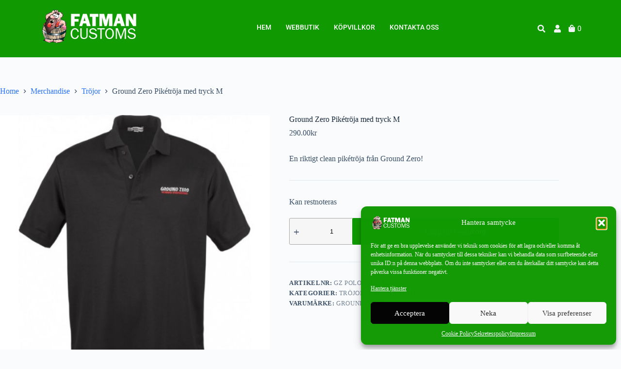

--- FILE ---
content_type: text/html; charset=UTF-8
request_url: https://fatmancustoms.se/produkt/ground-zero-piketroja-med-tryck-m/
body_size: 41803
content:

<!doctype html>
<html lang="sv-SE">
<head>
	
	<meta charset="UTF-8">
	<meta name="viewport" content="width=device-width, initial-scale=1, maximum-scale=5, viewport-fit=cover">
	<link rel="profile" href="https://gmpg.org/xfn/11">

	<title>Ground Zero Pikétröja med tryck M &#8211; Fatman Customs</title>
<style>.flying-press-lazy-bg{background-image:none!important;}</style>
<link rel='preload' href='https://fatmancustoms.se/wp-content/uploads/2018/10/fatman_logo1.png' as='image' imagesrcset='https://fatmancustoms.se/wp-content/uploads/2018/10/fatman_logo1.png 331w, https://fatmancustoms.se/wp-content/uploads/2018/10/fatman_logo1-64x23.png 64w, https://fatmancustoms.se/wp-content/uploads/2018/10/fatman_logo1-300x110.png 300w' imagesizes='(max-width: 331px) 100vw, 331px'/>
<link rel='preload' href='https://fatmancustoms.se/wp-content/uploads/2021/08/GZPoloshirtXXL_GroundZeroPiktrjamedtryck.jpg' as='image' imagesrcset='https://fatmancustoms.se/wp-content/uploads/2021/08/GZPoloshirtXXL_GroundZeroPiktrjamedtryck.jpg 458w, https://fatmancustoms.se/wp-content/uploads/2021/08/GZPoloshirtXXL_GroundZeroPiktrjamedtryck-100x100.jpg 100w, https://fatmancustoms.se/wp-content/uploads/2021/08/GZPoloshirtXXL_GroundZeroPiktrjamedtryck-64x64.jpg 64w, https://fatmancustoms.se/wp-content/uploads/2021/08/GZPoloshirtXXL_GroundZeroPiktrjamedtryck-300x300.jpg 300w, https://fatmancustoms.se/wp-content/uploads/2021/08/GZPoloshirtXXL_GroundZeroPiktrjamedtryck-150x150.jpg 150w' imagesizes='auto, (max-width: 458px) 100vw, 458px'/>
<link rel='preload' href='https://fatmancustoms.se/wp-content/uploads/elementor/google-fonts/fonts/roboto-fb5169d9.woff2' as='font' type='font/woff2' fetchpriority='high' crossorigin='anonymous'><link rel='preload' href='https://fatmancustoms.se/wp-content/plugins/elementor/assets/lib/font-awesome/webfonts/fa-solid-900.woff2' as='font' type='font/woff2' fetchpriority='high' crossorigin='anonymous'><link rel='preload' href='https://fatmancustoms.se/wp-content/themes/blocksy/static/fonts/woo.woff2' as='font' type='font/woff2' fetchpriority='high' crossorigin='anonymous'><link rel='preload' href='https://fatmancustoms.se/wp-content/uploads/elementor/google-fonts/fonts/roboto-6fa0783f.woff2' as='font' type='font/woff2' fetchpriority='high' crossorigin='anonymous'><link rel='preload' href='https://fatmancustoms.se/wp-content/plugins/elementor/assets/lib/font-awesome/webfonts/fa-solid-900.woff' as='font' type='font/woff' fetchpriority='high' crossorigin='anonymous'>
<meta name='robots' content='max-image-preview:large, max-snippet:-1, max-video-preview:-1' />
<!-- Google tag (gtag.js) consent mode dataLayer added by Site Kit -->
<script id="google_gtagjs-js-consent-mode-data-layer">
window.dataLayer = window.dataLayer || [];function gtag(){dataLayer.push(arguments);}
gtag('consent', 'default', {"ad_personalization":"denied","ad_storage":"denied","ad_user_data":"denied","analytics_storage":"denied","functionality_storage":"denied","security_storage":"denied","personalization_storage":"denied","region":["AT","BE","BG","CH","CY","CZ","DE","DK","EE","ES","FI","FR","GB","GR","HR","HU","IE","IS","IT","LI","LT","LU","LV","MT","NL","NO","PL","PT","RO","SE","SI","SK"],"wait_for_update":500});
window._googlesitekitConsentCategoryMap = {"statistics":["analytics_storage"],"marketing":["ad_storage","ad_user_data","ad_personalization"],"functional":["functionality_storage","security_storage"],"preferences":["personalization_storage"]};
window._googlesitekitConsents = {"ad_personalization":"denied","ad_storage":"denied","ad_user_data":"denied","analytics_storage":"denied","functionality_storage":"denied","security_storage":"denied","personalization_storage":"denied","region":["AT","BE","BG","CH","CY","CZ","DE","DK","EE","ES","FI","FR","GB","GR","HR","HU","IE","IS","IT","LI","LT","LU","LV","MT","NL","NO","PL","PT","RO","SE","SI","SK"],"wait_for_update":500};
</script>
<!-- End Google tag (gtag.js) consent mode dataLayer added by Site Kit -->
<link rel="canonical" href="https://fatmancustoms.se/produkt/ground-zero-piketroja-med-tryck-m/">
<meta name="description" content="En riktigt clean pikétröja från Ground Zero!">
<meta property="og:title" content="Ground Zero Pikétröja med tryck M &#8211; Fatman Customs">
<meta property="og:type" content="product">
<meta property="og:image" content="https://fatmancustoms.se/wp-content/uploads/2021/08/GZPoloshirtXXL_GroundZeroPiktrjamedtryck.jpg">
<meta property="og:image:width" content="458">
<meta property="og:image:height" content="458">
<meta property="og:image:alt" content="GZPoloshirtXXL_GroundZeroPiktrjamedtryck.jpg">
<meta property="og:description" content="En riktigt clean pikétröja från Ground Zero!">
<meta property="og:url" content="https://fatmancustoms.se/produkt/ground-zero-piketroja-med-tryck-m/">
<meta property="og:locale" content="sv_SE">
<meta property="og:site_name" content="Fatman Customs">
<meta property="article:published_time" content="2020-06-18T14:46:52-02:00">
<meta property="article:modified_time" content="2025-12-02T06:26:41-02:00">
<meta property="og:updated_time" content="2025-12-02T06:26:41-02:00">
<meta property="product:price:amount" content="290">
<meta property="product:price:currency" content="SEK">
<meta property="og:availability" content="backorder">
<meta property="og:type" content="product">
<meta name="twitter:card" content="summary_large_image">
<meta name="twitter:image" content="https://fatmancustoms.se/wp-content/uploads/2021/08/GZPoloshirtXXL_GroundZeroPiktrjamedtryck.jpg">
<link rel='dns-prefetch' href='//capi-automation.s3.us-east-2.amazonaws.com' />
<link rel='dns-prefetch' href='//www.googletagmanager.com' />
<link rel='dns-prefetch' href='//pagead2.googlesyndication.com' />
<link rel="alternate" type="application/rss+xml" title="Fatman Customs &raquo; Webbflöde" href="https://fatmancustoms.se/feed/" />
<link rel="alternate" type="application/rss+xml" title="Fatman Customs &raquo; Kommentarsflöde" href="https://fatmancustoms.se/comments/feed/" />
<link rel="alternate" type="application/rss+xml" title="Fatman Customs &raquo; Kommentarsflöde för Ground Zero Pikétröja med tryck M" href="https://fatmancustoms.se/produkt/ground-zero-piketroja-med-tryck-m/feed/" />
<link rel="alternate" title="oEmbed (JSON)" type="application/json+oembed" href="https://fatmancustoms.se/wp-json/oembed/1.0/embed?url=https%3A%2F%2Ffatmancustoms.se%2Fprodukt%2Fground-zero-piketroja-med-tryck-m%2F" />
<link rel="alternate" title="oEmbed (XML)" type="text/xml+oembed" href="https://fatmancustoms.se/wp-json/oembed/1.0/embed?url=https%3A%2F%2Ffatmancustoms.se%2Fprodukt%2Fground-zero-piketroja-med-tryck-m%2F&#038;format=xml" />
<style id='wp-img-auto-sizes-contain-inline-css'>img:is([sizes=auto i],[sizes^="auto," i]){contain-intrinsic-size:3000px 1500px}
/*# sourceURL=wp-img-auto-sizes-contain-inline-css */</style>
<link rel='stylesheet' id='wp-block-library-css' href='https://fatmancustoms.se/wp-content/cache/flying-press/693359d40ab4.style.min.css' media='all' />
<style id='global-styles-inline-css'>:root{--wp--preset--aspect-ratio--square: 1;--wp--preset--aspect-ratio--4-3: 4/3;--wp--preset--aspect-ratio--3-4: 3/4;--wp--preset--aspect-ratio--3-2: 3/2;--wp--preset--aspect-ratio--2-3: 2/3;--wp--preset--aspect-ratio--16-9: 16/9;--wp--preset--aspect-ratio--9-16: 9/16;--wp--preset--color--black: #000000;--wp--preset--color--cyan-bluish-gray: #abb8c3;--wp--preset--color--white: #ffffff;--wp--preset--color--pale-pink: #f78da7;--wp--preset--color--vivid-red: #cf2e2e;--wp--preset--color--luminous-vivid-orange: #ff6900;--wp--preset--color--luminous-vivid-amber: #fcb900;--wp--preset--color--light-green-cyan: #7bdcb5;--wp--preset--color--vivid-green-cyan: #00d084;--wp--preset--color--pale-cyan-blue: #8ed1fc;--wp--preset--color--vivid-cyan-blue: #0693e3;--wp--preset--color--vivid-purple: #9b51e0;--wp--preset--color--palette-color-1: var(--theme-palette-color-1, #2872fa);--wp--preset--color--palette-color-2: var(--theme-palette-color-2, #1559ed);--wp--preset--color--palette-color-3: var(--theme-palette-color-3, #3A4F66);--wp--preset--color--palette-color-4: var(--theme-palette-color-4, #192a3d);--wp--preset--color--palette-color-5: var(--theme-palette-color-5, #e1e8ed);--wp--preset--color--palette-color-6: var(--theme-palette-color-6, #f2f5f7);--wp--preset--color--palette-color-7: var(--theme-palette-color-7, #FAFBFC);--wp--preset--color--palette-color-8: var(--theme-palette-color-8, #ffffff);--wp--preset--gradient--vivid-cyan-blue-to-vivid-purple: linear-gradient(135deg,rgb(6,147,227) 0%,rgb(155,81,224) 100%);--wp--preset--gradient--light-green-cyan-to-vivid-green-cyan: linear-gradient(135deg,rgb(122,220,180) 0%,rgb(0,208,130) 100%);--wp--preset--gradient--luminous-vivid-amber-to-luminous-vivid-orange: linear-gradient(135deg,rgb(252,185,0) 0%,rgb(255,105,0) 100%);--wp--preset--gradient--luminous-vivid-orange-to-vivid-red: linear-gradient(135deg,rgb(255,105,0) 0%,rgb(207,46,46) 100%);--wp--preset--gradient--very-light-gray-to-cyan-bluish-gray: linear-gradient(135deg,rgb(238,238,238) 0%,rgb(169,184,195) 100%);--wp--preset--gradient--cool-to-warm-spectrum: linear-gradient(135deg,rgb(74,234,220) 0%,rgb(151,120,209) 20%,rgb(207,42,186) 40%,rgb(238,44,130) 60%,rgb(251,105,98) 80%,rgb(254,248,76) 100%);--wp--preset--gradient--blush-light-purple: linear-gradient(135deg,rgb(255,206,236) 0%,rgb(152,150,240) 100%);--wp--preset--gradient--blush-bordeaux: linear-gradient(135deg,rgb(254,205,165) 0%,rgb(254,45,45) 50%,rgb(107,0,62) 100%);--wp--preset--gradient--luminous-dusk: linear-gradient(135deg,rgb(255,203,112) 0%,rgb(199,81,192) 50%,rgb(65,88,208) 100%);--wp--preset--gradient--pale-ocean: linear-gradient(135deg,rgb(255,245,203) 0%,rgb(182,227,212) 50%,rgb(51,167,181) 100%);--wp--preset--gradient--electric-grass: linear-gradient(135deg,rgb(202,248,128) 0%,rgb(113,206,126) 100%);--wp--preset--gradient--midnight: linear-gradient(135deg,rgb(2,3,129) 0%,rgb(40,116,252) 100%);--wp--preset--gradient--juicy-peach: linear-gradient(to right, #ffecd2 0%, #fcb69f 100%);--wp--preset--gradient--young-passion: linear-gradient(to right, #ff8177 0%, #ff867a 0%, #ff8c7f 21%, #f99185 52%, #cf556c 78%, #b12a5b 100%);--wp--preset--gradient--true-sunset: linear-gradient(to right, #fa709a 0%, #fee140 100%);--wp--preset--gradient--morpheus-den: linear-gradient(to top, #30cfd0 0%, #330867 100%);--wp--preset--gradient--plum-plate: linear-gradient(135deg, #667eea 0%, #764ba2 100%);--wp--preset--gradient--aqua-splash: linear-gradient(15deg, #13547a 0%, #80d0c7 100%);--wp--preset--gradient--love-kiss: linear-gradient(to top, #ff0844 0%, #ffb199 100%);--wp--preset--gradient--new-retrowave: linear-gradient(to top, #3b41c5 0%, #a981bb 49%, #ffc8a9 100%);--wp--preset--gradient--plum-bath: linear-gradient(to top, #cc208e 0%, #6713d2 100%);--wp--preset--gradient--high-flight: linear-gradient(to right, #0acffe 0%, #495aff 100%);--wp--preset--gradient--teen-party: linear-gradient(-225deg, #FF057C 0%, #8D0B93 50%, #321575 100%);--wp--preset--gradient--fabled-sunset: linear-gradient(-225deg, #231557 0%, #44107A 29%, #FF1361 67%, #FFF800 100%);--wp--preset--gradient--arielle-smile: radial-gradient(circle 248px at center, #16d9e3 0%, #30c7ec 47%, #46aef7 100%);--wp--preset--gradient--itmeo-branding: linear-gradient(180deg, #2af598 0%, #009efd 100%);--wp--preset--gradient--deep-blue: linear-gradient(to right, #6a11cb 0%, #2575fc 100%);--wp--preset--gradient--strong-bliss: linear-gradient(to right, #f78ca0 0%, #f9748f 19%, #fd868c 60%, #fe9a8b 100%);--wp--preset--gradient--sweet-period: linear-gradient(to top, #3f51b1 0%, #5a55ae 13%, #7b5fac 25%, #8f6aae 38%, #a86aa4 50%, #cc6b8e 62%, #f18271 75%, #f3a469 87%, #f7c978 100%);--wp--preset--gradient--purple-division: linear-gradient(to top, #7028e4 0%, #e5b2ca 100%);--wp--preset--gradient--cold-evening: linear-gradient(to top, #0c3483 0%, #a2b6df 100%, #6b8cce 100%, #a2b6df 100%);--wp--preset--gradient--mountain-rock: linear-gradient(to right, #868f96 0%, #596164 100%);--wp--preset--gradient--desert-hump: linear-gradient(to top, #c79081 0%, #dfa579 100%);--wp--preset--gradient--ethernal-constance: linear-gradient(to top, #09203f 0%, #537895 100%);--wp--preset--gradient--happy-memories: linear-gradient(-60deg, #ff5858 0%, #f09819 100%);--wp--preset--gradient--grown-early: linear-gradient(to top, #0ba360 0%, #3cba92 100%);--wp--preset--gradient--morning-salad: linear-gradient(-225deg, #B7F8DB 0%, #50A7C2 100%);--wp--preset--gradient--night-call: linear-gradient(-225deg, #AC32E4 0%, #7918F2 48%, #4801FF 100%);--wp--preset--gradient--mind-crawl: linear-gradient(-225deg, #473B7B 0%, #3584A7 51%, #30D2BE 100%);--wp--preset--gradient--angel-care: linear-gradient(-225deg, #FFE29F 0%, #FFA99F 48%, #FF719A 100%);--wp--preset--gradient--juicy-cake: linear-gradient(to top, #e14fad 0%, #f9d423 100%);--wp--preset--gradient--rich-metal: linear-gradient(to right, #d7d2cc 0%, #304352 100%);--wp--preset--gradient--mole-hall: linear-gradient(-20deg, #616161 0%, #9bc5c3 100%);--wp--preset--gradient--cloudy-knoxville: linear-gradient(120deg, #fdfbfb 0%, #ebedee 100%);--wp--preset--gradient--soft-grass: linear-gradient(to top, #c1dfc4 0%, #deecdd 100%);--wp--preset--gradient--saint-petersburg: linear-gradient(135deg, #f5f7fa 0%, #c3cfe2 100%);--wp--preset--gradient--everlasting-sky: linear-gradient(135deg, #fdfcfb 0%, #e2d1c3 100%);--wp--preset--gradient--kind-steel: linear-gradient(-20deg, #e9defa 0%, #fbfcdb 100%);--wp--preset--gradient--over-sun: linear-gradient(60deg, #abecd6 0%, #fbed96 100%);--wp--preset--gradient--premium-white: linear-gradient(to top, #d5d4d0 0%, #d5d4d0 1%, #eeeeec 31%, #efeeec 75%, #e9e9e7 100%);--wp--preset--gradient--clean-mirror: linear-gradient(45deg, #93a5cf 0%, #e4efe9 100%);--wp--preset--gradient--wild-apple: linear-gradient(to top, #d299c2 0%, #fef9d7 100%);--wp--preset--gradient--snow-again: linear-gradient(to top, #e6e9f0 0%, #eef1f5 100%);--wp--preset--gradient--confident-cloud: linear-gradient(to top, #dad4ec 0%, #dad4ec 1%, #f3e7e9 100%);--wp--preset--gradient--glass-water: linear-gradient(to top, #dfe9f3 0%, white 100%);--wp--preset--gradient--perfect-white: linear-gradient(-225deg, #E3FDF5 0%, #FFE6FA 100%);--wp--preset--font-size--small: 13px;--wp--preset--font-size--medium: 20px;--wp--preset--font-size--large: clamp(22px, 1.375rem + ((1vw - 3.2px) * 0.625), 30px);--wp--preset--font-size--x-large: clamp(30px, 1.875rem + ((1vw - 3.2px) * 1.563), 50px);--wp--preset--font-size--xx-large: clamp(45px, 2.813rem + ((1vw - 3.2px) * 2.734), 80px);--wp--preset--spacing--20: 0.44rem;--wp--preset--spacing--30: 0.67rem;--wp--preset--spacing--40: 1rem;--wp--preset--spacing--50: 1.5rem;--wp--preset--spacing--60: 2.25rem;--wp--preset--spacing--70: 3.38rem;--wp--preset--spacing--80: 5.06rem;--wp--preset--shadow--natural: 6px 6px 9px rgba(0, 0, 0, 0.2);--wp--preset--shadow--deep: 12px 12px 50px rgba(0, 0, 0, 0.4);--wp--preset--shadow--sharp: 6px 6px 0px rgba(0, 0, 0, 0.2);--wp--preset--shadow--outlined: 6px 6px 0px -3px rgb(255, 255, 255), 6px 6px rgb(0, 0, 0);--wp--preset--shadow--crisp: 6px 6px 0px rgb(0, 0, 0);}:root { --wp--style--global--content-size: var(--theme-block-max-width);--wp--style--global--wide-size: var(--theme-block-wide-max-width); }:where(body) { margin: 0; }.wp-site-blocks > .alignleft { float: left; margin-right: 2em; }.wp-site-blocks > .alignright { float: right; margin-left: 2em; }.wp-site-blocks > .aligncenter { justify-content: center; margin-left: auto; margin-right: auto; }:where(.wp-site-blocks) > * { margin-block-start: var(--theme-content-spacing); margin-block-end: 0; }:where(.wp-site-blocks) > :first-child { margin-block-start: 0; }:where(.wp-site-blocks) > :last-child { margin-block-end: 0; }:root { --wp--style--block-gap: var(--theme-content-spacing); }:root :where(.is-layout-flow) > :first-child{margin-block-start: 0;}:root :where(.is-layout-flow) > :last-child{margin-block-end: 0;}:root :where(.is-layout-flow) > *{margin-block-start: var(--theme-content-spacing);margin-block-end: 0;}:root :where(.is-layout-constrained) > :first-child{margin-block-start: 0;}:root :where(.is-layout-constrained) > :last-child{margin-block-end: 0;}:root :where(.is-layout-constrained) > *{margin-block-start: var(--theme-content-spacing);margin-block-end: 0;}:root :where(.is-layout-flex){gap: var(--theme-content-spacing);}:root :where(.is-layout-grid){gap: var(--theme-content-spacing);}.is-layout-flow > .alignleft{float: left;margin-inline-start: 0;margin-inline-end: 2em;}.is-layout-flow > .alignright{float: right;margin-inline-start: 2em;margin-inline-end: 0;}.is-layout-flow > .aligncenter{margin-left: auto !important;margin-right: auto !important;}.is-layout-constrained > .alignleft{float: left;margin-inline-start: 0;margin-inline-end: 2em;}.is-layout-constrained > .alignright{float: right;margin-inline-start: 2em;margin-inline-end: 0;}.is-layout-constrained > .aligncenter{margin-left: auto !important;margin-right: auto !important;}.is-layout-constrained > :where(:not(.alignleft):not(.alignright):not(.alignfull)){max-width: var(--wp--style--global--content-size);margin-left: auto !important;margin-right: auto !important;}.is-layout-constrained > .alignwide{max-width: var(--wp--style--global--wide-size);}body .is-layout-flex{display: flex;}.is-layout-flex{flex-wrap: wrap;align-items: center;}.is-layout-flex > :is(*, div){margin: 0;}body .is-layout-grid{display: grid;}.is-layout-grid > :is(*, div){margin: 0;}body{padding-top: 0px;padding-right: 0px;padding-bottom: 0px;padding-left: 0px;}:root :where(.wp-element-button, .wp-block-button__link){font-style: inherit;font-weight: inherit;letter-spacing: inherit;text-transform: inherit;}.has-black-color{color: var(--wp--preset--color--black) !important;}.has-cyan-bluish-gray-color{color: var(--wp--preset--color--cyan-bluish-gray) !important;}.has-white-color{color: var(--wp--preset--color--white) !important;}.has-pale-pink-color{color: var(--wp--preset--color--pale-pink) !important;}.has-vivid-red-color{color: var(--wp--preset--color--vivid-red) !important;}.has-luminous-vivid-orange-color{color: var(--wp--preset--color--luminous-vivid-orange) !important;}.has-luminous-vivid-amber-color{color: var(--wp--preset--color--luminous-vivid-amber) !important;}.has-light-green-cyan-color{color: var(--wp--preset--color--light-green-cyan) !important;}.has-vivid-green-cyan-color{color: var(--wp--preset--color--vivid-green-cyan) !important;}.has-pale-cyan-blue-color{color: var(--wp--preset--color--pale-cyan-blue) !important;}.has-vivid-cyan-blue-color{color: var(--wp--preset--color--vivid-cyan-blue) !important;}.has-vivid-purple-color{color: var(--wp--preset--color--vivid-purple) !important;}.has-palette-color-1-color{color: var(--wp--preset--color--palette-color-1) !important;}.has-palette-color-2-color{color: var(--wp--preset--color--palette-color-2) !important;}.has-palette-color-3-color{color: var(--wp--preset--color--palette-color-3) !important;}.has-palette-color-4-color{color: var(--wp--preset--color--palette-color-4) !important;}.has-palette-color-5-color{color: var(--wp--preset--color--palette-color-5) !important;}.has-palette-color-6-color{color: var(--wp--preset--color--palette-color-6) !important;}.has-palette-color-7-color{color: var(--wp--preset--color--palette-color-7) !important;}.has-palette-color-8-color{color: var(--wp--preset--color--palette-color-8) !important;}.has-black-background-color{background-color: var(--wp--preset--color--black) !important;}.has-cyan-bluish-gray-background-color{background-color: var(--wp--preset--color--cyan-bluish-gray) !important;}.has-white-background-color{background-color: var(--wp--preset--color--white) !important;}.has-pale-pink-background-color{background-color: var(--wp--preset--color--pale-pink) !important;}.has-vivid-red-background-color{background-color: var(--wp--preset--color--vivid-red) !important;}.has-luminous-vivid-orange-background-color{background-color: var(--wp--preset--color--luminous-vivid-orange) !important;}.has-luminous-vivid-amber-background-color{background-color: var(--wp--preset--color--luminous-vivid-amber) !important;}.has-light-green-cyan-background-color{background-color: var(--wp--preset--color--light-green-cyan) !important;}.has-vivid-green-cyan-background-color{background-color: var(--wp--preset--color--vivid-green-cyan) !important;}.has-pale-cyan-blue-background-color{background-color: var(--wp--preset--color--pale-cyan-blue) !important;}.has-vivid-cyan-blue-background-color{background-color: var(--wp--preset--color--vivid-cyan-blue) !important;}.has-vivid-purple-background-color{background-color: var(--wp--preset--color--vivid-purple) !important;}.has-palette-color-1-background-color{background-color: var(--wp--preset--color--palette-color-1) !important;}.has-palette-color-2-background-color{background-color: var(--wp--preset--color--palette-color-2) !important;}.has-palette-color-3-background-color{background-color: var(--wp--preset--color--palette-color-3) !important;}.has-palette-color-4-background-color{background-color: var(--wp--preset--color--palette-color-4) !important;}.has-palette-color-5-background-color{background-color: var(--wp--preset--color--palette-color-5) !important;}.has-palette-color-6-background-color{background-color: var(--wp--preset--color--palette-color-6) !important;}.has-palette-color-7-background-color{background-color: var(--wp--preset--color--palette-color-7) !important;}.has-palette-color-8-background-color{background-color: var(--wp--preset--color--palette-color-8) !important;}.has-black-border-color{border-color: var(--wp--preset--color--black) !important;}.has-cyan-bluish-gray-border-color{border-color: var(--wp--preset--color--cyan-bluish-gray) !important;}.has-white-border-color{border-color: var(--wp--preset--color--white) !important;}.has-pale-pink-border-color{border-color: var(--wp--preset--color--pale-pink) !important;}.has-vivid-red-border-color{border-color: var(--wp--preset--color--vivid-red) !important;}.has-luminous-vivid-orange-border-color{border-color: var(--wp--preset--color--luminous-vivid-orange) !important;}.has-luminous-vivid-amber-border-color{border-color: var(--wp--preset--color--luminous-vivid-amber) !important;}.has-light-green-cyan-border-color{border-color: var(--wp--preset--color--light-green-cyan) !important;}.has-vivid-green-cyan-border-color{border-color: var(--wp--preset--color--vivid-green-cyan) !important;}.has-pale-cyan-blue-border-color{border-color: var(--wp--preset--color--pale-cyan-blue) !important;}.has-vivid-cyan-blue-border-color{border-color: var(--wp--preset--color--vivid-cyan-blue) !important;}.has-vivid-purple-border-color{border-color: var(--wp--preset--color--vivid-purple) !important;}.has-palette-color-1-border-color{border-color: var(--wp--preset--color--palette-color-1) !important;}.has-palette-color-2-border-color{border-color: var(--wp--preset--color--palette-color-2) !important;}.has-palette-color-3-border-color{border-color: var(--wp--preset--color--palette-color-3) !important;}.has-palette-color-4-border-color{border-color: var(--wp--preset--color--palette-color-4) !important;}.has-palette-color-5-border-color{border-color: var(--wp--preset--color--palette-color-5) !important;}.has-palette-color-6-border-color{border-color: var(--wp--preset--color--palette-color-6) !important;}.has-palette-color-7-border-color{border-color: var(--wp--preset--color--palette-color-7) !important;}.has-palette-color-8-border-color{border-color: var(--wp--preset--color--palette-color-8) !important;}.has-vivid-cyan-blue-to-vivid-purple-gradient-background{background: var(--wp--preset--gradient--vivid-cyan-blue-to-vivid-purple) !important;}.has-light-green-cyan-to-vivid-green-cyan-gradient-background{background: var(--wp--preset--gradient--light-green-cyan-to-vivid-green-cyan) !important;}.has-luminous-vivid-amber-to-luminous-vivid-orange-gradient-background{background: var(--wp--preset--gradient--luminous-vivid-amber-to-luminous-vivid-orange) !important;}.has-luminous-vivid-orange-to-vivid-red-gradient-background{background: var(--wp--preset--gradient--luminous-vivid-orange-to-vivid-red) !important;}.has-very-light-gray-to-cyan-bluish-gray-gradient-background{background: var(--wp--preset--gradient--very-light-gray-to-cyan-bluish-gray) !important;}.has-cool-to-warm-spectrum-gradient-background{background: var(--wp--preset--gradient--cool-to-warm-spectrum) !important;}.has-blush-light-purple-gradient-background{background: var(--wp--preset--gradient--blush-light-purple) !important;}.has-blush-bordeaux-gradient-background{background: var(--wp--preset--gradient--blush-bordeaux) !important;}.has-luminous-dusk-gradient-background{background: var(--wp--preset--gradient--luminous-dusk) !important;}.has-pale-ocean-gradient-background{background: var(--wp--preset--gradient--pale-ocean) !important;}.has-electric-grass-gradient-background{background: var(--wp--preset--gradient--electric-grass) !important;}.has-midnight-gradient-background{background: var(--wp--preset--gradient--midnight) !important;}.has-juicy-peach-gradient-background{background: var(--wp--preset--gradient--juicy-peach) !important;}.has-young-passion-gradient-background{background: var(--wp--preset--gradient--young-passion) !important;}.has-true-sunset-gradient-background{background: var(--wp--preset--gradient--true-sunset) !important;}.has-morpheus-den-gradient-background{background: var(--wp--preset--gradient--morpheus-den) !important;}.has-plum-plate-gradient-background{background: var(--wp--preset--gradient--plum-plate) !important;}.has-aqua-splash-gradient-background{background: var(--wp--preset--gradient--aqua-splash) !important;}.has-love-kiss-gradient-background{background: var(--wp--preset--gradient--love-kiss) !important;}.has-new-retrowave-gradient-background{background: var(--wp--preset--gradient--new-retrowave) !important;}.has-plum-bath-gradient-background{background: var(--wp--preset--gradient--plum-bath) !important;}.has-high-flight-gradient-background{background: var(--wp--preset--gradient--high-flight) !important;}.has-teen-party-gradient-background{background: var(--wp--preset--gradient--teen-party) !important;}.has-fabled-sunset-gradient-background{background: var(--wp--preset--gradient--fabled-sunset) !important;}.has-arielle-smile-gradient-background{background: var(--wp--preset--gradient--arielle-smile) !important;}.has-itmeo-branding-gradient-background{background: var(--wp--preset--gradient--itmeo-branding) !important;}.has-deep-blue-gradient-background{background: var(--wp--preset--gradient--deep-blue) !important;}.has-strong-bliss-gradient-background{background: var(--wp--preset--gradient--strong-bliss) !important;}.has-sweet-period-gradient-background{background: var(--wp--preset--gradient--sweet-period) !important;}.has-purple-division-gradient-background{background: var(--wp--preset--gradient--purple-division) !important;}.has-cold-evening-gradient-background{background: var(--wp--preset--gradient--cold-evening) !important;}.has-mountain-rock-gradient-background{background: var(--wp--preset--gradient--mountain-rock) !important;}.has-desert-hump-gradient-background{background: var(--wp--preset--gradient--desert-hump) !important;}.has-ethernal-constance-gradient-background{background: var(--wp--preset--gradient--ethernal-constance) !important;}.has-happy-memories-gradient-background{background: var(--wp--preset--gradient--happy-memories) !important;}.has-grown-early-gradient-background{background: var(--wp--preset--gradient--grown-early) !important;}.has-morning-salad-gradient-background{background: var(--wp--preset--gradient--morning-salad) !important;}.has-night-call-gradient-background{background: var(--wp--preset--gradient--night-call) !important;}.has-mind-crawl-gradient-background{background: var(--wp--preset--gradient--mind-crawl) !important;}.has-angel-care-gradient-background{background: var(--wp--preset--gradient--angel-care) !important;}.has-juicy-cake-gradient-background{background: var(--wp--preset--gradient--juicy-cake) !important;}.has-rich-metal-gradient-background{background: var(--wp--preset--gradient--rich-metal) !important;}.has-mole-hall-gradient-background{background: var(--wp--preset--gradient--mole-hall) !important;}.has-cloudy-knoxville-gradient-background{background: var(--wp--preset--gradient--cloudy-knoxville) !important;}.has-soft-grass-gradient-background{background: var(--wp--preset--gradient--soft-grass) !important;}.has-saint-petersburg-gradient-background{background: var(--wp--preset--gradient--saint-petersburg) !important;}.has-everlasting-sky-gradient-background{background: var(--wp--preset--gradient--everlasting-sky) !important;}.has-kind-steel-gradient-background{background: var(--wp--preset--gradient--kind-steel) !important;}.has-over-sun-gradient-background{background: var(--wp--preset--gradient--over-sun) !important;}.has-premium-white-gradient-background{background: var(--wp--preset--gradient--premium-white) !important;}.has-clean-mirror-gradient-background{background: var(--wp--preset--gradient--clean-mirror) !important;}.has-wild-apple-gradient-background{background: var(--wp--preset--gradient--wild-apple) !important;}.has-snow-again-gradient-background{background: var(--wp--preset--gradient--snow-again) !important;}.has-confident-cloud-gradient-background{background: var(--wp--preset--gradient--confident-cloud) !important;}.has-glass-water-gradient-background{background: var(--wp--preset--gradient--glass-water) !important;}.has-perfect-white-gradient-background{background: var(--wp--preset--gradient--perfect-white) !important;}.has-small-font-size{font-size: var(--wp--preset--font-size--small) !important;}.has-medium-font-size{font-size: var(--wp--preset--font-size--medium) !important;}.has-large-font-size{font-size: var(--wp--preset--font-size--large) !important;}.has-x-large-font-size{font-size: var(--wp--preset--font-size--x-large) !important;}.has-xx-large-font-size{font-size: var(--wp--preset--font-size--xx-large) !important;}
/*# sourceURL=global-styles-inline-css */</style>

<link rel='stylesheet' id='jet-engine-frontend-css' href='https://fatmancustoms.se/wp-content/cache/flying-press/58b18d6e7532.frontend.css' media='all' />
<link rel='stylesheet' id='contact-form-7-css' href='https://fatmancustoms.se/wp-content/cache/flying-press/64ac31699f53.styles.css' media='all' />
<style id='woocommerce-inline-inline-css'>.woocommerce form .form-row .required { visibility: visible; }
/*# sourceURL=woocommerce-inline-inline-css */</style>
<link rel='stylesheet' id='cmplz-general-css' href='https://fatmancustoms.se/wp-content/cache/flying-press/182c31e4b049.cookieblocker.min.css' media='all' />
<link rel='stylesheet' id='brands-styles-css' href='https://fatmancustoms.se/wp-content/cache/flying-press/48d56016b20f.brands.css' media='all' />
<link rel='stylesheet' id='dgwt-wcas-style-css' href='https://fatmancustoms.se/wp-content/cache/flying-press/31794a85efcd.style.min.css' media='all' />
<link rel='stylesheet' id='ct-main-styles-css' href='https://fatmancustoms.se/wp-content/cache/flying-press/ce731de33cb0.main.min.css' media='all' />
<link rel='stylesheet' id='ct-woocommerce-styles-css' href='https://fatmancustoms.se/wp-content/cache/flying-press/bc7aec8f7641.woocommerce.min.css' media='all' />
<link rel='stylesheet' id='ct-page-title-styles-css' href='https://fatmancustoms.se/wp-content/cache/flying-press/6c3d38eebc7d.page-title.min.css' media='all' />
<link rel='stylesheet' id='ct-comments-styles-css' href='https://fatmancustoms.se/wp-content/cache/flying-press/7bac0e99d470.comments.min.css' media='all' />
<link rel='stylesheet' id='ct-flexy-styles-css' href='https://fatmancustoms.se/wp-content/cache/flying-press/1cad86cb9d36.flexy.min.css' media='all' />
<link rel='stylesheet' id='ct-elementor-styles-css' href='https://fatmancustoms.se/wp-content/cache/flying-press/9b4a4d790a1e.elementor-frontend.min.css' media='all' />
<link rel='stylesheet' id='ct-elementor-woocommerce-styles-css' href='https://fatmancustoms.se/wp-content/cache/flying-press/0bc61d4e8a45.elementor-woocommerce-frontend.min.css' media='all' />
<link rel='stylesheet' id='ct-jet-woo-builder-styles-css' href='https://fatmancustoms.se/wp-content/cache/flying-press/d0cc3ada17f9.jet-woo-builder.min.css' media='all' />
<link rel='stylesheet' id='ct-cf-7-styles-css' href='https://fatmancustoms.se/wp-content/cache/flying-press/3ceb416f3617.cf-7.min.css' media='all' />
<link rel='stylesheet' id='jet-woo-builder-blocksy-css' href='https://fatmancustoms.se/wp-content/cache/flying-press/1157a781d469.style.css' media='all' />
<link rel='stylesheet' id='jet-blocks-css' href='https://fatmancustoms.se/wp-content/cache/flying-press/279b548eee40.custom-jet-blocks.css' media='all' />
<link rel='stylesheet' id='elementor-icons-css' href='https://fatmancustoms.se/wp-content/cache/flying-press/e94fa431bfc7.elementor-icons.min.css' media='all' />
<link rel='stylesheet' id='elementor-frontend-css' href='https://fatmancustoms.se/wp-content/cache/flying-press/c4cab6ce02bf.frontend.min.css' media='all' />
<style id='elementor-frontend-inline-css'>.elementor-kit-13231{--e-global-color-primary:#6EC1E4;--e-global-color-secondary:#54595F;--e-global-color-text:#7A7A7A;--e-global-color-accent:#61CE70;--e-global-typography-primary-font-family:"Roboto";--e-global-typography-primary-font-weight:600;--e-global-typography-secondary-font-family:"Roboto Slab";--e-global-typography-secondary-font-weight:400;--e-global-typography-text-font-family:"Roboto";--e-global-typography-text-font-weight:400;--e-global-typography-accent-font-family:"Roboto";--e-global-typography-accent-font-weight:500;}.elementor-kit-13231 button,.elementor-kit-13231 input[type="button"],.elementor-kit-13231 input[type="submit"],.elementor-kit-13231 .elementor-button{background-color:var( --e-global-color-accent );}.elementor-kit-13231 e-page-transition{background-color:#FFBC7D;}.elementor-kit-13231 input:not([type="button"]):not([type="submit"]),.elementor-kit-13231 textarea,.elementor-kit-13231 .elementor-field-textual{background-color:#F6F6F6;border-style:solid;border-width:1px 1px 1px 1px;border-color:#A8A8A8;}.elementor-section.elementor-section-boxed > .elementor-container{max-width:1140px;}.e-con{--container-max-width:1140px;}.elementor-widget:not(:last-child){margin-block-end:20px;}.elementor-element{--widgets-spacing:20px 20px;--widgets-spacing-row:20px;--widgets-spacing-column:20px;}{}h1.entry-title{display:var(--page-title-display);}@media(max-width:1024px){.elementor-section.elementor-section-boxed > .elementor-container{max-width:1024px;}.e-con{--container-max-width:1024px;}}@media(max-width:767px){.elementor-section.elementor-section-boxed > .elementor-container{max-width:767px;}.e-con{--container-max-width:767px;}}
.elementor-268 .elementor-element.elementor-element-516edef3 .elementor-repeater-item-6935553.jet-parallax-section__layout .jet-parallax-section__image{background-size:auto;}.elementor-268 .elementor-element.elementor-element-61b2b2ce > .elementor-widget-wrap > .elementor-widget:not(.elementor-widget__width-auto):not(.elementor-widget__width-initial):not(:last-child):not(.elementor-absolute){margin-bottom:0px;}.elementor-268 .elementor-element.elementor-element-61b2b2ce > .elementor-element-populated{padding:5px 10px 10px 15px;}.elementor-bc-flex-widget .elementor-268 .elementor-element.elementor-element-6ba18846.elementor-column .elementor-widget-wrap{align-items:center;}.elementor-268 .elementor-element.elementor-element-6ba18846.elementor-column.elementor-element[data-element_type="column"] > .elementor-widget-wrap.elementor-element-populated{align-content:center;align-items:center;}.elementor-268 .elementor-element.elementor-element-6ba18846 > .elementor-element-populated{padding:10px 10px 10px 10px;}.elementor-268 .elementor-element.elementor-element-76adc6f2 .jet-nav--horizontal{justify-content:center;text-align:center;}.elementor-268 .elementor-element.elementor-element-76adc6f2 .jet-nav--vertical .menu-item-link-top{justify-content:center;text-align:center;}.elementor-268 .elementor-element.elementor-element-76adc6f2 .jet-nav--vertical-sub-bottom .menu-item-link-sub{justify-content:center;text-align:center;}.elementor-268 .elementor-element.elementor-element-76adc6f2 .jet-mobile-menu.jet-mobile-menu-trigger-active .menu-item-link{justify-content:center;text-align:center;}body:not(.rtl) .elementor-268 .elementor-element.elementor-element-76adc6f2 .jet-nav--horizontal .jet-nav__sub{text-align:left;}body.rtl .elementor-268 .elementor-element.elementor-element-76adc6f2 .jet-nav--horizontal .jet-nav__sub{text-align:right;}.elementor-268 .elementor-element.elementor-element-76adc6f2 .menu-item-link-top{color:#FFFFFF;padding:5px 5px 1px 5px;border-style:solid;border-width:0px 0px 3px 0px;border-color:rgba(255,255,255,0);}.elementor-268 .elementor-element.elementor-element-76adc6f2 .menu-item-link-top .jet-nav-link-text{background-color:rgba(255,255,255,0);font-family:"Roboto", Sans-serif;font-size:14px;font-weight:500;text-transform:uppercase;font-style:normal;text-decoration:none;line-height:1.643em;letter-spacing:0px;}.elementor-268 .elementor-element.elementor-element-76adc6f2 .menu-item-link-top .jet-nav-arrow{color:#333333;font-size:14px;margin-left:7px;}.elementor-268 .elementor-element.elementor-element-76adc6f2 .menu-item:hover > .menu-item-link-top{border-color:var( --e-global-color-accent );}.elementor-268 .elementor-element.elementor-element-76adc6f2 .menu-item.current-menu-item .menu-item-link-top{border-color:#ff6161;}.elementor-268 .elementor-element.elementor-element-76adc6f2 .jet-nav > .jet-nav__item{margin:0px 10px 0px 10px;}.elementor-268 .elementor-element.elementor-element-76adc6f2 .menu-item-link-top .jet-nav-arrow svg{width:14px;}.elementor-268 .elementor-element.elementor-element-76adc6f2 .jet-nav--vertical-sub-left-side .menu-item-link-top .jet-nav-arrow{margin-right:7px;margin-left:0;}.elementor-268 .elementor-element.elementor-element-76adc6f2 .jet-mobile-menu.jet-mobile-menu-trigger-active .jet-nav--vertical-sub-left-side .menu-item-link-top .jet-nav-arrow{margin-left:7px;margin-right:0;}.elementor-268 .elementor-element.elementor-element-76adc6f2 .jet-mobile-menu-active .jet-nav{padding:33px 0px 0px 0px;}.elementor-268 .elementor-element.elementor-element-76adc6f2 .jet-mobile-menu-active.jet-mobile-menu-active .jet-nav{box-shadow:0px 0px 10px 0px rgba(0,0,0,0.5);}.elementor-bc-flex-widget .elementor-268 .elementor-element.elementor-element-5eecdcbb.elementor-column .elementor-widget-wrap{align-items:center;}.elementor-268 .elementor-element.elementor-element-5eecdcbb.elementor-column.elementor-element[data-element_type="column"] > .elementor-widget-wrap.elementor-element-populated{align-content:center;align-items:center;}.elementor-268 .elementor-element.elementor-element-5eecdcbb > .elementor-widget-wrap > .elementor-widget:not(.elementor-widget__width-auto):not(.elementor-widget__width-initial):not(:last-child):not(.elementor-absolute){margin-bottom:0px;}.elementor-268 .elementor-element.elementor-element-5eecdcbb > .elementor-element-populated{padding:17px 0px 10px 10px;}.elementor-268 .elementor-element.elementor-element-2f1fbfba > .elementor-widget-container{margin:0px -5px 0px 0px;}.elementor-268 .elementor-element.elementor-element-2f1fbfba .jet-search__field{font-family:"Roboto", Sans-serif;font-size:16px;font-weight:400;text-transform:none;font-style:normal;text-decoration:none;line-height:1.5em;letter-spacing:0px;background-color:#ffffff;padding:5px 5px 5px 5px;margin:0px 0px 0px 0px;border-style:solid;border-width:0px 0px 0px 0px;border-radius:0px 0px 0px 0px;}.elementor-268 .elementor-element.elementor-element-2f1fbfba .jet-search__field::-webkit-input-placeholder{color:#8c8c8c;}.elementor-268 .elementor-element.elementor-element-2f1fbfba .jet-search__field::-moz-placeholder{color:#8c8c8c;}.elementor-268 .elementor-element.elementor-element-2f1fbfba .jet-search__field:-ms-input-placeholder{color:#8c8c8c;}.elementor-268 .elementor-element.elementor-element-2f1fbfba .jet-search__field:focus{background-color:#ffffff;color:#000000;box-shadow:0px 0px 0px 0px rgba(0,0,0,0.5);}.elementor-268 .elementor-element.elementor-element-2f1fbfba .jet-search__field:focus::-webkit-input-placeholder{color:#8c8c8c;}.elementor-268 .elementor-element.elementor-element-2f1fbfba .jet-search__field:focus::-moz-placeholder{color:#8c8c8c;}.elementor-268 .elementor-element.elementor-element-2f1fbfba .jet-search__field:focus:-ms-input-placeholder{color:#8c8c8c;}.elementor-268 .elementor-element.elementor-element-2f1fbfba .jet-search__submit-icon{font-size:14px;}.elementor-268 .elementor-element.elementor-element-2f1fbfba .jet-search__submit{background-color:rgba(255,255,255,0);color:#ff6161;padding:8px 11px 8px 11px;margin:0px 5px 0px 0px;border-radius:0px 0px 0px 0px;}.elementor-268 .elementor-element.elementor-element-2f1fbfba .jet-search__submit:hover{background-color:rgba(255,255,255,0);color:#bdbdbd;}.elementor-268 .elementor-element.elementor-element-2f1fbfba .jet-search__popup:not(.jet-search__popup--full-screen){width:930px;}.elementor-268 .elementor-element.elementor-element-2f1fbfba .jet-search__popup--full-screen .jet-search__popup-content{width:930px;}.elementor-268 .elementor-element.elementor-element-2f1fbfba .jet-search__popup{background-color:#ffffff;padding:5px 5px 5px 5px;margin:-10px 0px 0px 0px;border-radius:0px 0px 0px 0px;top:0px;bottom:auto;right:-90px;left:auto;}.elementor-268 .elementor-element.elementor-element-2f1fbfba .jet-search__popup-trigger-icon{font-size:16px;}.elementor-268 .elementor-element.elementor-element-2f1fbfba .jet-search__popup-trigger{background-color:rgba(255,255,255,0);color:var( --e-global-color-blocksy_palette_6 );padding:5px 5px 5px 5px;}.elementor-268 .elementor-element.elementor-element-2f1fbfba .jet-search__popup-trigger:hover{background-color:rgba(255,255,255,0);color:#bdbdbd;}.elementor-268 .elementor-element.elementor-element-2f1fbfba .jet-search__popup-trigger-container{justify-content:flex-end;}.elementor-268 .elementor-element.elementor-element-2f1fbfba .jet-search__popup-close-icon{font-size:16px;}.elementor-268 .elementor-element.elementor-element-2f1fbfba .jet-search__popup-close{background-color:rgba(255,255,255,0);color:#ff6161;padding:8px 11px 8px 16px;margin:0px 0px 0px 0px;border-style:solid;border-width:0px 0px 0px 1px;border-color:#d6d6d6;border-radius:0px 0px 0px 0px;}.elementor-268 .elementor-element.elementor-element-2f1fbfba .jet-search__popup-close:hover{background-color:rgba(255,255,255,0);color:#bdbdbd;}.elementor-bc-flex-widget .elementor-268 .elementor-element.elementor-element-7c586985.elementor-column .elementor-widget-wrap{align-items:center;}.elementor-268 .elementor-element.elementor-element-7c586985.elementor-column.elementor-element[data-element_type="column"] > .elementor-widget-wrap.elementor-element-populated{align-content:center;align-items:center;}.elementor-268 .elementor-element.elementor-element-7c586985 > .elementor-widget-wrap > .elementor-widget:not(.elementor-widget__width-auto):not(.elementor-widget__width-initial):not(:last-child):not(.elementor-absolute){margin-bottom:0px;}.elementor-268 .elementor-element.elementor-element-7c586985 > .elementor-element-populated{padding:10px 10px 10px 20px;}.elementor-268 .elementor-element.elementor-element-44ba74b0 > .elementor-widget-container{margin:7px 0px 0px 0px;}.elementor-268 .elementor-element.elementor-element-44ba74b0 .jet-auth-links{justify-content:center;}.elementor-268 .elementor-element.elementor-element-44ba74b0 .jet-auth-links__login .jet-auth-links__item{font-size:16px;color:var( --e-global-color-blocksy_palette_6 );background-color:rgba(255,255,255,0);}.elementor-268 .elementor-element.elementor-element-44ba74b0 .jet-auth-links__login .jet-auth-links__item:hover{color:#bdbdbd;background-color:rgba(255,255,255,0);}.elementor-268 .elementor-element.elementor-element-44ba74b0 .jet-auth-links__logout .jet-auth-links__item{font-size:16px;color:var( --e-global-color-blocksy_palette_6 );background-color:rgba(255,255,255,0);}.elementor-268 .elementor-element.elementor-element-44ba74b0 .jet-auth-links__logout .jet-auth-links__item:hover{color:#bdbdbd;background-color:rgba(255,255,255,0);}.elementor-bc-flex-widget .elementor-268 .elementor-element.elementor-element-4be317c4.elementor-column .elementor-widget-wrap{align-items:center;}.elementor-268 .elementor-element.elementor-element-4be317c4.elementor-column.elementor-element[data-element_type="column"] > .elementor-widget-wrap.elementor-element-populated{align-content:center;align-items:center;}.elementor-268 .elementor-element.elementor-element-4be317c4 > .elementor-widget-wrap > .elementor-widget:not(.elementor-widget__width-auto):not(.elementor-widget__width-initial):not(:last-child):not(.elementor-absolute){margin-bottom:0px;}.elementor-268 .elementor-element.elementor-element-4be317c4 > .elementor-element-populated{padding:6px 15px 0px 0px;}.elementor-268 .elementor-element.elementor-element-c8f845b .elementor-jet-blocks-cart{justify-content:center;}.elementor-268 .elementor-element.elementor-element-c8f845b .jet-blocks-cart__heading-link{font-family:"Roboto", Sans-serif;font-weight:400;background-color:rgba(255,255,255,0);}.elementor-268 .elementor-element.elementor-element-c8f845b .jet-blocks-cart__icon{color:var( --e-global-color-blocksy_palette_6 );font-size:15px;}.elementor-268 .elementor-element.elementor-element-c8f845b .jet-blocks-cart__count{background-color:rgba(255,255,255,0);color:var( --e-global-color-blocksy_palette_8 );font-size:15px;}.elementor-268 .elementor-element.elementor-element-c8f845b .jet-blocks-cart__total{color:#000000;font-size:15px;}.elementor-268 .elementor-element.elementor-element-c8f845b .jet-blocks-cart__heading-link:hover .jet-blocks-cart__icon{color:#bdbdbd;}.elementor-268 .elementor-element.elementor-element-516edef3:not(.elementor-motion-effects-element-type-background), .elementor-268 .elementor-element.elementor-element-516edef3 > .elementor-motion-effects-container > .elementor-motion-effects-layer{background-color:#109901;}.elementor-268 .elementor-element.elementor-element-516edef3 > .elementor-container{max-width:1200px;}.elementor-268 .elementor-element.elementor-element-516edef3{transition:background 0.3s, border 0.3s, border-radius 0.3s, box-shadow 0.3s;padding:3px 0px 8px 0px;}.elementor-268 .elementor-element.elementor-element-516edef3 > .elementor-background-overlay{transition:background 0.3s, border-radius 0.3s, opacity 0.3s;}.elementor-268 .elementor-element.elementor-element-8b19ab6 .elementor-repeater-item-6935553.jet-parallax-section__layout .jet-parallax-section__image{background-size:auto;}.elementor-268 .elementor-element.elementor-element-402459e > .elementor-widget-wrap > .elementor-widget:not(.elementor-widget__width-auto):not(.elementor-widget__width-initial):not(:last-child):not(.elementor-absolute){margin-bottom:0px;}.elementor-268 .elementor-element.elementor-element-402459e > .elementor-element-populated{padding:5px 10px 10px 15px;}.elementor-268 .elementor-element.elementor-element-b04dc7b > .elementor-widget-container{margin:0px -5px 0px 0px;}.elementor-268 .elementor-element.elementor-element-b04dc7b .jet-search__field{font-family:"Roboto", Sans-serif;font-size:16px;font-weight:400;text-transform:none;font-style:normal;text-decoration:none;line-height:1.5em;letter-spacing:0px;background-color:#ffffff;color:#8c8c8c;padding:5px 5px 5px 5px;margin:0px 0px 0px 0px;border-style:solid;border-width:0px 0px 0px 0px;border-radius:0px 0px 0px 0px;}.elementor-268 .elementor-element.elementor-element-b04dc7b .jet-search__field::-webkit-input-placeholder{color:#8c8c8c;}.elementor-268 .elementor-element.elementor-element-b04dc7b .jet-search__field::-moz-placeholder{color:#8c8c8c;}.elementor-268 .elementor-element.elementor-element-b04dc7b .jet-search__field:-ms-input-placeholder{color:#8c8c8c;}.elementor-268 .elementor-element.elementor-element-b04dc7b .jet-search__field:focus{background-color:#ffffff;color:#000000;box-shadow:0px 0px 0px 0px rgba(0,0,0,0.5);}.elementor-268 .elementor-element.elementor-element-b04dc7b .jet-search__field:focus::-webkit-input-placeholder{color:#8c8c8c;}.elementor-268 .elementor-element.elementor-element-b04dc7b .jet-search__field:focus::-moz-placeholder{color:#8c8c8c;}.elementor-268 .elementor-element.elementor-element-b04dc7b .jet-search__field:focus:-ms-input-placeholder{color:#8c8c8c;}.elementor-268 .elementor-element.elementor-element-b04dc7b .jet-search__submit-icon{font-size:14px;}.elementor-268 .elementor-element.elementor-element-b04dc7b .jet-search__submit{background-color:rgba(255,255,255,0);color:#ff6161;padding:8px 11px 8px 11px;margin:0px 5px 0px 0px;border-radius:0px 0px 0px 0px;}.elementor-268 .elementor-element.elementor-element-b04dc7b .jet-search__submit:hover{background-color:rgba(255,255,255,0);color:#bdbdbd;}.elementor-268 .elementor-element.elementor-element-b04dc7b .jet-search__popup:not(.jet-search__popup--full-screen){width:930px;}.elementor-268 .elementor-element.elementor-element-b04dc7b .jet-search__popup--full-screen .jet-search__popup-content{width:930px;}.elementor-268 .elementor-element.elementor-element-b04dc7b .jet-search__popup{background-color:#ffffff;padding:5px 5px 5px 5px;margin:-10px 0px 0px 0px;border-radius:0px 0px 0px 0px;top:0px;bottom:auto;right:-90px;left:auto;}.elementor-268 .elementor-element.elementor-element-b04dc7b .jet-search__popup-trigger-icon{font-size:16px;}.elementor-268 .elementor-element.elementor-element-b04dc7b .jet-search__popup-trigger{background-color:rgba(255,255,255,0);color:#FFFFFF;padding:5px 5px 5px 5px;}.elementor-268 .elementor-element.elementor-element-b04dc7b .jet-search__popup-trigger:hover{background-color:rgba(255,255,255,0);color:#bdbdbd;}.elementor-268 .elementor-element.elementor-element-b04dc7b .jet-search__popup-trigger-container{justify-content:flex-end;}.elementor-268 .elementor-element.elementor-element-b04dc7b .jet-search__popup-close-icon{font-size:16px;}.elementor-268 .elementor-element.elementor-element-b04dc7b .jet-search__popup-close{background-color:rgba(255,255,255,0);color:#ff6161;padding:8px 11px 8px 16px;margin:0px 0px 0px 0px;border-style:solid;border-width:0px 0px 0px 1px;border-color:#d6d6d6;border-radius:0px 0px 0px 0px;}.elementor-268 .elementor-element.elementor-element-b04dc7b .jet-search__popup-close:hover{background-color:rgba(255,255,255,0);color:#bdbdbd;}.elementor-bc-flex-widget .elementor-268 .elementor-element.elementor-element-194196c.elementor-column .elementor-widget-wrap{align-items:center;}.elementor-268 .elementor-element.elementor-element-194196c.elementor-column.elementor-element[data-element_type="column"] > .elementor-widget-wrap.elementor-element-populated{align-content:center;align-items:center;}.elementor-268 .elementor-element.elementor-element-194196c > .elementor-element-populated{padding:10px 10px 10px 10px;}.elementor-268 .elementor-element.elementor-element-8513274 .jet-nav--horizontal{justify-content:center;text-align:center;}.elementor-268 .elementor-element.elementor-element-8513274 .jet-nav--vertical .menu-item-link-top{justify-content:center;text-align:center;}.elementor-268 .elementor-element.elementor-element-8513274 .jet-nav--vertical-sub-bottom .menu-item-link-sub{justify-content:center;text-align:center;}.elementor-268 .elementor-element.elementor-element-8513274 .jet-mobile-menu.jet-mobile-menu-trigger-active .menu-item-link{justify-content:center;text-align:center;}body:not(.rtl) .elementor-268 .elementor-element.elementor-element-8513274 .jet-nav--horizontal .jet-nav__sub{text-align:left;}body.rtl .elementor-268 .elementor-element.elementor-element-8513274 .jet-nav--horizontal .jet-nav__sub{text-align:right;}.elementor-268 .elementor-element.elementor-element-8513274 .menu-item-link-top{color:#000000;padding:5px 5px 1px 5px;border-style:solid;border-width:0px 0px 3px 0px;border-color:rgba(255,255,255,0);}.elementor-268 .elementor-element.elementor-element-8513274 .menu-item-link-top .jet-nav-link-text{background-color:rgba(255,255,255,0);font-family:"Roboto", Sans-serif;font-size:14px;font-weight:500;text-transform:uppercase;font-style:normal;text-decoration:none;line-height:1.643em;letter-spacing:0px;}.elementor-268 .elementor-element.elementor-element-8513274 .menu-item-link-top .jet-nav-arrow{color:#333333;font-size:14px;margin-left:7px;}.elementor-268 .elementor-element.elementor-element-8513274 .menu-item:hover > .menu-item-link-top{border-color:var( --e-global-color-accent );}.elementor-268 .elementor-element.elementor-element-8513274 .jet-nav > .jet-nav__item{margin:0px 10px 0px 10px;}.elementor-268 .elementor-element.elementor-element-8513274 .menu-item-link-top .jet-nav-arrow svg{width:14px;}.elementor-268 .elementor-element.elementor-element-8513274 .jet-nav--vertical-sub-left-side .menu-item-link-top .jet-nav-arrow{margin-right:7px;margin-left:0;}.elementor-268 .elementor-element.elementor-element-8513274 .jet-mobile-menu.jet-mobile-menu-trigger-active .jet-nav--vertical-sub-left-side .menu-item-link-top .jet-nav-arrow{margin-left:7px;margin-right:0;}.elementor-268 .elementor-element.elementor-element-8513274 .menu-item-link-sub{color:#000000;}.elementor-268 .elementor-element.elementor-element-8513274 .jet-nav__mobile-trigger{color:#FFFFFF;}.elementor-268 .elementor-element.elementor-element-8513274 .jet-mobile-menu-active .jet-nav{padding:33px 0px 0px 0px;}.elementor-268 .elementor-element.elementor-element-8513274 .jet-mobile-menu-active.jet-mobile-menu-active .jet-nav{box-shadow:0px 0px 10px 0px rgba(0,0,0,0.5);}.elementor-268 .elementor-element.elementor-element-8513274 .jet-nav__mobile-close-btn{color:#000000;}.elementor-268 .elementor-element.elementor-element-8b19ab6:not(.elementor-motion-effects-element-type-background), .elementor-268 .elementor-element.elementor-element-8b19ab6 > .elementor-motion-effects-container > .elementor-motion-effects-layer{background-color:#109901;}.elementor-268 .elementor-element.elementor-element-8b19ab6 > .elementor-container{max-width:1200px;}.elementor-268 .elementor-element.elementor-element-8b19ab6{transition:background 0.3s, border 0.3s, border-radius 0.3s, box-shadow 0.3s;padding:3px 0px 8px 0px;}.elementor-268 .elementor-element.elementor-element-8b19ab6 > .elementor-background-overlay{transition:background 0.3s, border-radius 0.3s, opacity 0.3s;}@media(max-width:1024px){.elementor-268 .elementor-element.elementor-element-2f1fbfba .jet-search__popup:not(.jet-search__popup--full-screen){width:540px;}.elementor-268 .elementor-element.elementor-element-2f1fbfba .jet-search__popup--full-screen .jet-search__popup-content{width:540px;}.elementor-268 .elementor-element.elementor-element-2f1fbfba .jet-search__popup{top:0px;bottom:auto;right:-75px;left:auto;}.elementor-268 .elementor-element.elementor-element-7c586985 > .elementor-element-populated{padding:10px 10px 10px 10px;}.elementor-268 .elementor-element.elementor-element-b04dc7b .jet-search__popup:not(.jet-search__popup--full-screen){width:540px;}.elementor-268 .elementor-element.elementor-element-b04dc7b .jet-search__popup--full-screen .jet-search__popup-content{width:540px;}.elementor-268 .elementor-element.elementor-element-b04dc7b .jet-search__popup{top:0px;bottom:auto;right:-75px;left:auto;}.elementor-268 .elementor-element.elementor-element-8b19ab6 > .elementor-container{max-width:1600px;}}@media(min-width:768px){.elementor-268 .elementor-element.elementor-element-61b2b2ce{width:24%;}.elementor-268 .elementor-element.elementor-element-6ba18846{width:65.333%;}.elementor-268 .elementor-element.elementor-element-5eecdcbb{width:2.667%;}.elementor-268 .elementor-element.elementor-element-7c586985{width:4%;}.elementor-268 .elementor-element.elementor-element-4be317c4{width:4%;}}@media(max-width:1024px) and (min-width:768px){.elementor-268 .elementor-element.elementor-element-61b2b2ce{width:25%;}.elementor-268 .elementor-element.elementor-element-6ba18846{width:55%;}.elementor-268 .elementor-element.elementor-element-5eecdcbb{width:8%;}.elementor-268 .elementor-element.elementor-element-7c586985{width:7%;}.elementor-268 .elementor-element.elementor-element-4be317c4{width:5%;}.elementor-268 .elementor-element.elementor-element-402459e{width:25%;}.elementor-268 .elementor-element.elementor-element-194196c{width:55%;}}@media(max-width:767px){.elementor-268 .elementor-element.elementor-element-61b2b2ce{width:70%;}.elementor-268 .elementor-element.elementor-element-61b2b2ce > .elementor-element-populated{padding:5px 15px 5px 15px;}.elementor-268 .elementor-element.elementor-element-6ba18846{width:30%;}.elementor-268 .elementor-element.elementor-element-76adc6f2 .jet-nav--horizontal{justify-content:flex-start;text-align:left;}.elementor-268 .elementor-element.elementor-element-76adc6f2 .jet-nav--vertical .menu-item-link-top{justify-content:flex-start;text-align:left;}.elementor-268 .elementor-element.elementor-element-76adc6f2 .jet-nav--vertical-sub-bottom .menu-item-link-sub{justify-content:flex-start;text-align:left;}.elementor-268 .elementor-element.elementor-element-76adc6f2 .jet-mobile-menu.jet-mobile-menu-trigger-active .menu-item-link{justify-content:flex-start;text-align:left;}.elementor-268 .elementor-element.elementor-element-5eecdcbb{width:40%;}.elementor-268 .elementor-element.elementor-element-5eecdcbb > .elementor-element-populated{padding:10px 10px 10px 10px;}.elementor-268 .elementor-element.elementor-element-2f1fbfba > .elementor-widget-container{margin:0px 0px 0px 0px;padding:0px 0px 0px 0px;}.elementor-268 .elementor-element.elementor-element-2f1fbfba .jet-search__popup:not(.jet-search__popup--full-screen){width:320px;}.elementor-268 .elementor-element.elementor-element-2f1fbfba .jet-search__popup--full-screen .jet-search__popup-content{width:320px;}.elementor-268 .elementor-element.elementor-element-2f1fbfba .jet-search__popup{top:0px;bottom:auto;right:-209px;left:auto;}.elementor-268 .elementor-element.elementor-element-7c586985{width:20%;}.elementor-268 .elementor-element.elementor-element-7c586985 > .elementor-element-populated{margin:0px 0px 0px 0px;--e-column-margin-right:0px;--e-column-margin-left:0px;padding:10px 10px 10px 10px;}.elementor-268 .elementor-element.elementor-element-44ba74b0 > .elementor-widget-container{margin:0px 0px 0px 0px;padding:0px 0px 0px 0px;}.elementor-268 .elementor-element.elementor-element-4be317c4{width:40%;}.elementor-268 .elementor-element.elementor-element-4be317c4 > .elementor-element-populated{margin:0px 0px 0px 0px;--e-column-margin-right:0px;--e-column-margin-left:0px;padding:10px 10px 10px 10px;}.elementor-268 .elementor-element.elementor-element-c8f845b .elementor-jet-blocks-cart{justify-content:flex-start;}.elementor-268 .elementor-element.elementor-element-402459e{width:70%;}.elementor-268 .elementor-element.elementor-element-402459e > .elementor-element-populated{padding:5px 15px 5px 15px;}.elementor-268 .elementor-element.elementor-element-d69e3b5{width:10%;}.elementor-bc-flex-widget .elementor-268 .elementor-element.elementor-element-d69e3b5.elementor-column .elementor-widget-wrap{align-items:center;}.elementor-268 .elementor-element.elementor-element-d69e3b5.elementor-column.elementor-element[data-element_type="column"] > .elementor-widget-wrap.elementor-element-populated{align-content:center;align-items:center;}.elementor-268 .elementor-element.elementor-element-d69e3b5 > .elementor-element-populated{margin:3px 0px 0px 0px;--e-column-margin-right:0px;--e-column-margin-left:0px;}.elementor-268 .elementor-element.elementor-element-b04dc7b > .elementor-widget-container{margin:0px 0px 0px 0px;padding:0px 0px 0px 0px;}.elementor-268 .elementor-element.elementor-element-b04dc7b .jet-search__popup:not(.jet-search__popup--full-screen){width:320px;}.elementor-268 .elementor-element.elementor-element-b04dc7b .jet-search__popup--full-screen .jet-search__popup-content{width:320px;}.elementor-268 .elementor-element.elementor-element-b04dc7b .jet-search__popup{top:0px;bottom:auto;right:-209px;left:auto;}.elementor-268 .elementor-element.elementor-element-194196c{width:20%;}.elementor-268 .elementor-element.elementor-element-8513274 .jet-nav--horizontal{justify-content:flex-start;text-align:left;}.elementor-268 .elementor-element.elementor-element-8513274 .jet-nav--vertical .menu-item-link-top{justify-content:flex-start;text-align:left;}.elementor-268 .elementor-element.elementor-element-8513274 .jet-nav--vertical-sub-bottom .menu-item-link-sub{justify-content:flex-start;text-align:left;}.elementor-268 .elementor-element.elementor-element-8513274 .jet-mobile-menu.jet-mobile-menu-trigger-active .menu-item-link{justify-content:flex-start;text-align:left;}.elementor-268 .elementor-element.elementor-element-8513274 .menu-item-link-top .jet-nav-link-text{font-size:20px;}}
.elementor-147 .elementor-element.elementor-element-cb38ae8 .elementor-repeater-item-f0f16c3.jet-parallax-section__layout .jet-parallax-section__image{background-size:auto;}.elementor-147 .elementor-element.elementor-element-3ac40eb{--divider-border-style:solid;--divider-color:#d6d6d6;--divider-border-width:1px;}.elementor-147 .elementor-element.elementor-element-3ac40eb .elementor-divider-separator{width:100%;}.elementor-147 .elementor-element.elementor-element-3ac40eb .elementor-divider{padding-block-start:19px;padding-block-end:19px;}.elementor-147 .elementor-element.elementor-element-cb38ae8 > .elementor-container{max-width:1170px;}.elementor-147 .elementor-element.elementor-element-ddb8e97 .elementor-repeater-item-188d4ff.jet-parallax-section__layout .jet-parallax-section__image{background-size:auto;}.elementor-147 .elementor-element.elementor-element-f9a0c1f > .elementor-widget-wrap > .elementor-widget:not(.elementor-widget__width-auto):not(.elementor-widget__width-initial):not(:last-child):not(.elementor-absolute){margin-bottom:0px;}.elementor-147 .elementor-element.elementor-element-f9a0c1f > .elementor-element-populated{padding:10px 10px 10px 0px;}.elementor-147 .elementor-element.elementor-element-b093cae .jet-logo{justify-content:flex-start;}.elementor-147 .elementor-element.elementor-element-e03be2e > .elementor-widget-container{padding:6px 0px 0px 0px;}.elementor-147 .elementor-element.elementor-element-e03be2e{text-align:center;font-family:"Roboto", Sans-serif;font-size:16px;font-weight:400;text-transform:none;font-style:normal;text-decoration:none;line-height:1.7em;letter-spacing:0px;color:#262626;}.elementor-147 .elementor-element.elementor-element-c3a5881 > .elementor-widget-wrap > .elementor-widget:not(.elementor-widget__width-auto):not(.elementor-widget__width-initial):not(:last-child):not(.elementor-absolute){margin-bottom:0px;}.elementor-147 .elementor-element.elementor-element-c3a5881 > .elementor-element-populated{color:#262626;padding:10px 10px 10px 41px;}.elementor-147 .elementor-element.elementor-element-c3a5881 .elementor-element-populated a{color:#262626;}.elementor-147 .elementor-element.elementor-element-c3a5881 .elementor-element-populated a:hover{color:#ff6161;}.elementor-147 .elementor-element.elementor-element-33b324e{--spacer-size:16px;}.elementor-147 .elementor-element.elementor-element-7023c6b > .elementor-widget-container{padding:0px 0px 10px 0px;}.elementor-147 .elementor-element.elementor-element-7023c6b{text-align:left;}.elementor-147 .elementor-element.elementor-element-7023c6b .elementor-heading-title{font-family:"Roboto", Sans-serif;font-size:18px;font-weight:700;text-transform:none;font-style:normal;text-decoration:none;line-height:1.44em;letter-spacing:0px;color:#262626;}.elementor-147 .elementor-element.elementor-element-c946c8d > .elementor-widget-wrap > .elementor-widget:not(.elementor-widget__width-auto):not(.elementor-widget__width-initial):not(:last-child):not(.elementor-absolute){margin-bottom:0px;}.elementor-147 .elementor-element.elementor-element-c946c8d > .elementor-element-populated{padding:10px 5px 10px 19px;}.elementor-147 .elementor-element.elementor-element-7029f55 > .elementor-widget-container{margin:17px 0px 0px 0px;}.elementor-147 .elementor-element.elementor-element-7029f55{text-align:left;}.elementor-147 .elementor-element.elementor-element-7029f55 .elementor-heading-title{font-family:"Roboto", Sans-serif;font-size:18px;font-weight:700;text-transform:none;font-style:normal;text-decoration:none;line-height:1.44em;letter-spacing:0px;color:#262626;}.elementor-147 .elementor-element.elementor-element-a46a422 > .elementor-widget-container{margin:11px 0px 0px 0px;}.elementor-147 .elementor-element.elementor-element-a46a422{font-family:"Roboto", Sans-serif;font-size:16px;font-weight:400;text-transform:none;font-style:normal;text-decoration:none;line-height:1.7em;letter-spacing:0px;color:#262626;}.elementor-147 .elementor-element.elementor-element-e8f5ac0 .jet-subscribe-form__submit{background-color:var( --e-global-color-accent );color:#ffffff;padding:14px 16px 14px 16px;margin:0px 0px 0px 0px;border-radius:0px 0px 0px 0px;}.elementor-147 .elementor-element.elementor-element-e8f5ac0 .jet-subscribe-form__submit:hover{background-color:#bdbdbd;color:#ffffff;}.elementor-147 .elementor-element.elementor-element-e8f5ac0 > .elementor-widget-container{margin:22px 0px 0px 0px;}.elementor-147 .elementor-element.elementor-element-e8f5ac0 .jet-subscribe-form{width:100%;padding:0px 0px 0px 0px;margin:0px 0px 0px 0px;border-radius:0px 0px 0px 0px;}.elementor-147 .elementor-element.elementor-element-e8f5ac0 .jet-subscribe-form__input{width:100%;padding:11.5px 21px 11.5px 21px;margin:0px 0px 0px 0px;border-radius:0px 0px 0px 0px;background-color:#ffffff;color:#8c8c8c;font-family:"Roboto", Sans-serif;font-size:16px;font-weight:400;text-transform:none;font-style:normal;text-decoration:none;line-height:1.4em;letter-spacing:0px;border-style:solid;border-width:1px 0px 1px 1px;border-color:#d6d6d6;box-shadow:0px 0px 0px 0px rgba(0,0,0,0.5);}.elementor-147 .elementor-element.elementor-element-e8f5ac0 .jet-subscribe-form__input::-webkit-input-placeholder{color:#8c8c8c;}.elementor-147 .elementor-element.elementor-element-e8f5ac0 .jet-subscribe-form__input::-moz-input-placeholder{color:#8c8c8c;}.elementor-147 .elementor-element.elementor-element-e8f5ac0 .jet-subscribe-form__input.mail-invalid{border-style:solid;border-width:1px 0px 1px 1px;border-color:#ff6161;}.elementor-147 .elementor-element.elementor-element-e8f5ac0  .jet-subscribe-form__submit{font-family:"Roboto", Sans-serif;font-size:14px;font-weight:700;text-transform:uppercase;font-style:normal;text-decoration:none;line-height:1.4em;letter-spacing:0px;}.elementor-147 .elementor-element.elementor-element-e8f5ac0 .jet-subscribe-form__message .jet-subscribe-form__message-inner{justify-content:flex-start;}.elementor-147 .elementor-element.elementor-element-e8f5ac0 .jet-subscribe-form--response-success .jet-subscribe-form__message span{color:#79b51c;font-family:"Roboto", Sans-serif;font-size:16px;font-weight:400;text-transform:none;font-style:normal;text-decoration:none;line-height:1.5em;letter-spacing:0px;}.elementor-147 .elementor-element.elementor-element-e8f5ac0 .jet-subscribe-form--response-error .jet-subscribe-form__message span{font-family:"Roboto", Sans-serif;font-size:16px;font-weight:400;text-transform:none;font-style:normal;text-decoration:none;line-height:1.5em;letter-spacing:0px;}.elementor-147 .elementor-element.elementor-element-ddb8e97 > .elementor-container{max-width:1170px;}.elementor-147 .elementor-element.elementor-element-ddb8e97{padding:5px 0px 94px 0px;}.elementor-147 .elementor-element.elementor-element-f528959 .elementor-repeater-item-fe9bf3d.jet-parallax-section__layout .jet-parallax-section__image{background-size:auto;}.elementor-147 .elementor-element.elementor-element-e7bde38 > .elementor-widget-wrap > .elementor-widget:not(.elementor-widget__width-auto):not(.elementor-widget__width-initial):not(:last-child):not(.elementor-absolute){margin-bottom:0px;}.elementor-147 .elementor-element.elementor-element-e7bde38 > .elementor-element-populated{padding:10px 15px 10px 15px;}.elementor-147 .elementor-element.elementor-element-6a2ca12{--divider-border-style:solid;--divider-color:#d6d6d6;--divider-border-width:1px;}.elementor-147 .elementor-element.elementor-element-6a2ca12 .elementor-divider-separator{width:100%;}.elementor-147 .elementor-element.elementor-element-6a2ca12 .elementor-divider{padding-block-start:15px;padding-block-end:15px;}.elementor-147 .elementor-element.elementor-element-386b876 .elementor-repeater-item-0c151e2.jet-parallax-section__layout .jet-parallax-section__image{background-size:auto;}.elementor-bc-flex-widget .elementor-147 .elementor-element.elementor-element-089f346.elementor-column .elementor-widget-wrap{align-items:center;}.elementor-147 .elementor-element.elementor-element-089f346.elementor-column.elementor-element[data-element_type="column"] > .elementor-widget-wrap.elementor-element-populated{align-content:center;align-items:center;}.elementor-147 .elementor-element.elementor-element-089f346 > .elementor-widget-wrap > .elementor-widget:not(.elementor-widget__width-auto):not(.elementor-widget__width-initial):not(:last-child):not(.elementor-absolute){margin-bottom:0px;}.elementor-147 .elementor-element.elementor-element-089f346 > .elementor-element-populated{padding:0px 0px 0px 0px;}.elementor-147 .elementor-element.elementor-element-e7bb88b > .elementor-widget-container{padding:5px 0px 0px 0px;}.elementor-147 .elementor-element.elementor-element-e7bb88b{text-align:left;}.elementor-bc-flex-widget .elementor-147 .elementor-element.elementor-element-995f634.elementor-column .elementor-widget-wrap{align-items:center;}.elementor-147 .elementor-element.elementor-element-995f634.elementor-column.elementor-element[data-element_type="column"] > .elementor-widget-wrap.elementor-element-populated{align-content:center;align-items:center;}.elementor-147 .elementor-element.elementor-element-995f634 > .elementor-element-populated{padding:0px 0px 0px 0px;}.elementor-147 .elementor-element.elementor-element-a74ba9c{text-align:right;}.elementor-147 .elementor-element.elementor-element-a74ba9c img{width:150px;}.elementor-147 .elementor-element.elementor-element-386b876 > .elementor-container{max-width:1200px;}.elementor-147 .elementor-element.elementor-element-386b876{padding:12px 0px 23px 0px;}.elementor-147 .elementor-element.elementor-element-f528959 > .elementor-container{max-width:1200px;}.elementor-147 .elementor-element.elementor-element-e1ecdae .elementor-repeater-item-94d43ce.jet-parallax-section__layout .jet-parallax-section__image{background-size:auto;}.elementor-147 .elementor-element.elementor-element-f91bf51 > .elementor-element-populated{border-style:solid;border-color:#EFEFEF;}.elementor-147 .elementor-element.elementor-element-1e53d94 .elementor-jet-blocks-cart{justify-content:center;}.elementor-147 .elementor-element.elementor-element-1e53d94 .jet-blocks-cart__heading-link{font-family:"Roboto", Sans-serif;font-weight:400;background-color:#FFFFFF00;}.elementor-147 .elementor-element.elementor-element-1e53d94 .jet-blocks-cart__icon{color:#FFFFFF;font-size:15px;}.elementor-147 .elementor-element.elementor-element-1e53d94 .jet-blocks-cart__count{background-color:rgba(255,255,255,0);color:#FFFFFF;font-size:15px;}.elementor-147 .elementor-element.elementor-element-1e53d94 .jet-blocks-cart__total{color:#FFFFFF;font-size:15px;}.elementor-147 .elementor-element.elementor-element-1e53d94 .jet-blocks-cart__heading-link:hover .jet-blocks-cart__icon{color:#bdbdbd;}.elementor-147 .elementor-element.elementor-element-e1ecdae:not(.elementor-motion-effects-element-type-background), .elementor-147 .elementor-element.elementor-element-e1ecdae > .elementor-motion-effects-container > .elementor-motion-effects-layer{background-color:#109901;}.elementor-147 .elementor-element.elementor-element-e1ecdae{transition:background 0.3s, border 0.3s, border-radius 0.3s, box-shadow 0.3s;}.elementor-147 .elementor-element.elementor-element-e1ecdae > .elementor-background-overlay{transition:background 0.3s, border-radius 0.3s, opacity 0.3s;}@media(max-width:1024px) and (min-width:768px){.elementor-147 .elementor-element.elementor-element-f9a0c1f{width:50%;}.elementor-147 .elementor-element.elementor-element-c3a5881{width:25%;}.elementor-147 .elementor-element.elementor-element-c946c8d{width:100%;}}@media(max-width:1024px){.elementor-147 .elementor-element.elementor-element-f9a0c1f > .elementor-element-populated{padding:10px 10px 10px 10px;}.elementor-147 .elementor-element.elementor-element-c3a5881 > .elementor-element-populated{padding:10px 10px 10px 10px;}.elementor-147 .elementor-element.elementor-element-c946c8d > .elementor-element-populated{padding:10px 10px 10px 10px;}.elementor-147 .elementor-element.elementor-element-7029f55{text-align:center;}.elementor-147 .elementor-element.elementor-element-a46a422{text-align:center;}.elementor-147 .elementor-element.elementor-element-ddb8e97{padding:20px 0px 20px 0px;}}@media(max-width:767px){.elementor-147 .elementor-element.elementor-element-c3a5881{width:100%;}.elementor-147 .elementor-element.elementor-element-c3a5881 > .elementor-element-populated{padding:10px 10px 0px 10px;}.elementor-147 .elementor-element.elementor-element-7023c6b{text-align:center;}.elementor-147 .elementor-element.elementor-element-0679215{text-align:left;}.elementor-147 .elementor-element.elementor-element-e8f5ac0 .jet-subscribe-form__input{padding:11.5px 8px 11.5px 8px;margin:0px 0px 0px 0px;}.elementor-147 .elementor-element.elementor-element-6a2ca12 .elementor-divider{padding-block-start:5px;padding-block-end:5px;}.elementor-147 .elementor-element.elementor-element-e7bb88b{text-align:center;}.elementor-147 .elementor-element.elementor-element-a74ba9c > .elementor-widget-container{padding:10px 10px 10px 10px;}.elementor-147 .elementor-element.elementor-element-a74ba9c{text-align:center;}.elementor-147 .elementor-element.elementor-element-f91bf51{width:85%;}.elementor-147 .elementor-element.elementor-element-f91bf51 > .elementor-element-populated{border-width:0px 1px 0px 0px;}.elementor-147 .elementor-element.elementor-element-edcec19{width:15%;}.elementor-bc-flex-widget .elementor-147 .elementor-element.elementor-element-edcec19.elementor-column .elementor-widget-wrap{align-items:center;}.elementor-147 .elementor-element.elementor-element-edcec19.elementor-column.elementor-element[data-element_type="column"] > .elementor-widget-wrap.elementor-element-populated{align-content:center;align-items:center;}.elementor-147 .elementor-element.elementor-element-edcec19.elementor-column > .elementor-widget-wrap{justify-content:center;}.elementor-147 .elementor-element.elementor-element-1e53d94 .elementor-jet-blocks-cart{justify-content:center;}.elementor-147 .elementor-element.elementor-element-e1ecdae{padding:5px 0px 5px 0px;}}
/*# sourceURL=elementor-frontend-inline-css */</style>
<link rel='stylesheet' id='jet-tricks-frontend-css' href='https://fatmancustoms.se/wp-content/cache/flying-press/6061f2ed9dc7.jet-tricks-frontend.css' media='all' />
<link rel='stylesheet' id='font-awesome-5-all-css' href='https://fatmancustoms.se/wp-content/cache/flying-press/74bab4578692.all.min.css' media='all' />
<link rel='stylesheet' id='font-awesome-4-shim-css' href='https://fatmancustoms.se/wp-content/cache/flying-press/c55205bce667.v4-shims.min.css' media='all' />
<link rel='stylesheet' id='jet-woo-builder-css' href='https://fatmancustoms.se/wp-content/cache/flying-press/4b1da43cbc87.frontend.css' media='all' />
<style id='jet-woo-builder-inline-css'>@font-face{font-display:swap;
				font-family: "WooCommerce";
				font-weight: normal;
				font-style: normal;
				src: url("https://fatmancustoms.se/wp-content/plugins/woocommerce/assets/fonts/WooCommerce.eot");
				src: url("https://fatmancustoms.se/wp-content/plugins/woocommerce/assets/fonts/WooCommerce.eot?#iefix") format("embedded-opentype"),
					 url("https://fatmancustoms.se/wp-content/plugins/woocommerce/assets/fonts/WooCommerce.woff") format("woff"),
					 url("https://fatmancustoms.se/wp-content/plugins/woocommerce/assets/fonts/WooCommerce.ttf") format("truetype"),
					 url("https://fatmancustoms.se/wp-content/plugins/woocommerce/assets/fonts/WooCommerce.svg#WooCommerce") format("svg");
			}
/*# sourceURL=jet-woo-builder-inline-css */</style>
<link rel='stylesheet' id='elementor-icons-shared-0-css' href='https://fatmancustoms.se/wp-content/cache/flying-press/f4af7e5ec05e.fontawesome.min.css' media='all' />
<link rel='stylesheet' id='elementor-icons-fa-solid-css' href='https://fatmancustoms.se/wp-content/cache/flying-press/9eb2d3c87feb.solid.min.css' media='all' />
<link rel='stylesheet' id='swiper-css' href='https://fatmancustoms.se/wp-content/cache/flying-press/a2431bc290cf.swiper.min.css' media='all' />
<link rel='stylesheet' id='e-swiper-css' href='https://fatmancustoms.se/wp-content/cache/flying-press/f8ab0c98754e.e-swiper.min.css' media='all' />
<link rel='stylesheet' id='jet-woo-builder-frontend-font-css' href='https://fatmancustoms.se/wp-content/cache/flying-press/cab5ba06b8a5.jetwoobuilder-frontend-font.css' media='all' />
<link rel='stylesheet' id='jet-theme-core-frontend-styles-css' href='https://fatmancustoms.se/wp-content/cache/flying-press/d41d8cd98f00.frontend.css' media='all' />
<link rel='stylesheet' id='elementor-gf-local-roboto-css' href='https://fatmancustoms.se/wp-content/cache/flying-press/a91c83eee9c0.roboto.css' media='all' />
<link rel='stylesheet' id='elementor-gf-local-robotoslab-css' href='https://fatmancustoms.se/wp-content/cache/flying-press/495b67440ac1.robotoslab.css' media='all' />
<script src="https://fatmancustoms.se/wp-includes/js/jquery/jquery.min.js?ver=826eb77e86b0" id="jquery-core-js"></script>
<script src="https://fatmancustoms.se/wp-includes/js/jquery/jquery-migrate.min.js?ver=9ffeb32e2d9e" id="jquery-migrate-js"></script>
<script src="https://fatmancustoms.se/wp-content/plugins/woocommerce/assets/js/jquery-blockui/jquery.blockUI.min.js?ver=ef56117d1bb5" id="wc-jquery-blockui-js" defer data-wp-strategy="defer"></script>
<script id="wc-add-to-cart-js-extra">
var wc_add_to_cart_params = {"ajax_url":"/wp-admin/admin-ajax.php","wc_ajax_url":"/?wc-ajax=%%endpoint%%","i18n_view_cart":"Visa varukorg","cart_url":"https://fatmancustoms.se/varukorg/","is_cart":"","cart_redirect_after_add":"no"};
//# sourceURL=wc-add-to-cart-js-extra
</script>
<script src="https://fatmancustoms.se/wp-content/plugins/woocommerce/assets/js/frontend/add-to-cart.min.js?ver=d287805a49a1" id="wc-add-to-cart-js" defer data-wp-strategy="defer"></script>
<script src="https://fatmancustoms.se/wp-content/plugins/woocommerce/assets/js/zoom/jquery.zoom.min.js?ver=ba87701f6d84" id="wc-zoom-js" defer data-wp-strategy="defer"></script>
<script id="wc-single-product-js-extra">
var wc_single_product_params = {"i18n_required_rating_text":"V\u00e4lj ett betyg","i18n_rating_options":["1 av 5 stj\u00e4rnor","2 av 5 stj\u00e4rnor","3 av 5 stj\u00e4rnor","4 av 5 stj\u00e4rnor","5 av 5 stj\u00e4rnor"],"i18n_product_gallery_trigger_text":"Visa bildgalleri i fullsk\u00e4rm","review_rating_required":"yes","flexslider":{"rtl":false,"animation":"slide","smoothHeight":true,"directionNav":false,"controlNav":"thumbnails","slideshow":false,"animationSpeed":500,"animationLoop":false,"allowOneSlide":false},"zoom_enabled":"1","zoom_options":[],"photoswipe_enabled":"","photoswipe_options":{"shareEl":false,"closeOnScroll":false,"history":false,"hideAnimationDuration":0,"showAnimationDuration":0},"flexslider_enabled":""};
//# sourceURL=wc-single-product-js-extra
</script>
<script src="https://fatmancustoms.se/wp-content/plugins/woocommerce/assets/js/frontend/single-product.min.js?ver=3277cd28cf37" id="wc-single-product-js" defer data-wp-strategy="defer"></script>
<script src="https://fatmancustoms.se/wp-content/plugins/woocommerce/assets/js/js-cookie/js.cookie.min.js?ver=691a1e43450e" id="wc-js-cookie-js" defer data-wp-strategy="defer"></script>
<script id="woocommerce-js-extra">
var woocommerce_params = {"ajax_url":"/wp-admin/admin-ajax.php","wc_ajax_url":"/?wc-ajax=%%endpoint%%","i18n_password_show":"Visa l\u00f6senord","i18n_password_hide":"D\u00f6lj l\u00f6senord"};
//# sourceURL=woocommerce-js-extra
</script>
<script src="https://fatmancustoms.se/wp-content/plugins/woocommerce/assets/js/frontend/woocommerce.min.js?ver=69718a71ff04" id="woocommerce-js" defer data-wp-strategy="defer"></script>
<script src="https://fatmancustoms.se/wp-content/plugins/elementor/assets/lib/font-awesome/js/v4-shims.min.js?ver=ef17c8ffc514" id="font-awesome-4-shim-js"></script>

<!-- Kodblock för ”Google-tagg (gtag.js)” tillagt av Site Kit -->
<!-- Kodblock för ”Google Analytics” tillagt av Site Kit -->
<script id="google_gtagjs-js-before">
	
		window['gtag_enable_tcf_support'] = false;
window.dataLayer = window.dataLayer || [];
function gtag(){
	dataLayer.push(arguments);
}
gtag('set', 'ads_data_redaction', false);
gtag('set', 'url_passthrough', false);
gtag('consent', 'default', {
	'security_storage': "granted",
	'functionality_storage': "granted",
	'personalization_storage': "denied",
	'analytics_storage': 'denied',
	'ad_storage': "denied",
	'ad_user_data': 'denied',
	'ad_personalization': 'denied',
});

document.addEventListener("cmplz_fire_categories", function (e) {
	function gtag(){
		dataLayer.push(arguments);
	}
	var consentedCategories = e.detail.categories;
	let preferences = 'denied';
	let statistics = 'denied';
	let marketing = 'denied';

	if (cmplz_in_array( 'preferences', consentedCategories )) {
		preferences = 'granted';
	}

	if (cmplz_in_array( 'statistics', consentedCategories )) {
		statistics = 'granted';
	}

	if (cmplz_in_array( 'marketing', consentedCategories )) {
		marketing = 'granted';
	}
	gtag('consent', 'update', {
		'security_storage': "granted",
		'functionality_storage': "granted",
		'personalization_storage': preferences,
		'analytics_storage': statistics,
		'ad_storage': marketing,
		'ad_user_data': marketing,
		'ad_personalization': marketing,
	});
});

document.addEventListener("cmplz_revoke", function (e) {
	gtag('consent', 'update', {
		'security_storage': "granted",
		'functionality_storage': "granted",
		'personalization_storage': "denied",
		'analytics_storage': 'denied',
		'ad_storage': "denied",
		'ad_user_data': 'denied',
		'ad_personalization': 'denied',
	});
});
	
	
//# sourceURL=google_gtagjs-js-before
</script>
<script id="google_gtagjs-js" async data-loading-method="user-interaction" data-src="https://www.googletagmanager.com/gtag/js?id=G-KT6L2G0XW7"></script>
<script id="google_gtagjs-js-after">
window.dataLayer = window.dataLayer || [];function gtag(){dataLayer.push(arguments);}
gtag("set","linker",{"domains":["fatmancustoms.se"]});
gtag("js", new Date());
gtag("set", "developer_id.dZTNiMT", true);
gtag("config", "G-KT6L2G0XW7");
//# sourceURL=google_gtagjs-js-after
</script>
<link rel="https://api.w.org/" href="https://fatmancustoms.se/wp-json/" /><link rel="alternate" title="JSON" type="application/json" href="https://fatmancustoms.se/wp-json/wp/v2/product/5665" /><link rel="EditURI" type="application/rsd+xml" title="RSD" href="https://fatmancustoms.se/xmlrpc.php?rsd" />
<meta name="generator" content="WordPress 6.9" />
<meta name="generator" content="WooCommerce 10.3.6" />
<link rel='shortlink' href='https://fatmancustoms.se/?p=5665' />
<meta name="generator" content="Site Kit by Google 1.167.0" />
<!-- This website runs the Product Feed PRO for WooCommerce by AdTribes.io plugin - version woocommercesea_option_installed_version -->
			<style>.cmplz-hidden {
					display: none !important;
				}</style>		<style>.dgwt-wcas-ico-magnifier,.dgwt-wcas-ico-magnifier-handler{max-width:20px}.dgwt-wcas-search-wrapp{max-width:600px}.dgwt-wcas-search-wrapp .dgwt-wcas-sf-wrapp input[type=search].dgwt-wcas-search-input,.dgwt-wcas-search-wrapp .dgwt-wcas-sf-wrapp input[type=search].dgwt-wcas-search-input:hover,.dgwt-wcas-search-wrapp .dgwt-wcas-sf-wrapp input[type=search].dgwt-wcas-search-input:focus{background-color:#efefef}.dgwt-wcas-search-icon{color:#fff}.dgwt-wcas-search-icon path{fill:#fff}</style>
		<noscript><link rel='stylesheet' href='https://fatmancustoms.se/wp-content/cache/flying-press/69b5fef640b8.no-scripts.min.css' type='text/css'></noscript>
<style id="ct-main-styles-inline-css">[data-header*="type-1"] .ct-header [data-id="logo"] .site-title {--theme-font-weight:700;--theme-font-size:25px;--theme-line-height:1.5;--theme-link-initial-color:var(--theme-palette-color-4);} [data-header*="type-1"] .ct-header [data-id="menu"] > ul > li > a {--theme-font-weight:700;--theme-text-transform:uppercase;--theme-font-size:12px;--theme-line-height:1.3;--theme-link-initial-color:var(--theme-text-color);} [data-header*="type-1"] .ct-header [data-id="menu"] .sub-menu .ct-menu-link {--theme-link-initial-color:var(--theme-palette-color-8);--theme-font-weight:500;--theme-font-size:12px;} [data-header*="type-1"] .ct-header [data-id="menu"] .sub-menu {--dropdown-divider:1px dashed rgba(255, 255, 255, 0.1);--theme-box-shadow:0px 10px 20px rgba(41, 51, 61, 0.1);--theme-border-radius:0px 0px 2px 2px;} [data-header*="type-1"] .ct-header [data-row*="middle"] {--height:120px;background-color:var(--theme-palette-color-8);background-image:none;--theme-border-top:none;--theme-border-bottom:none;--theme-box-shadow:none;} [data-header*="type-1"] .ct-header [data-row*="middle"] > div {--theme-border-top:none;--theme-border-bottom:none;} [data-header*="type-1"] [data-id="mobile-menu"] {--theme-font-weight:700;--theme-font-size:20px;--theme-link-initial-color:#ffffff;--mobile-menu-divider:none;} [data-header*="type-1"] #offcanvas {--theme-box-shadow:0px 0px 70px rgba(0, 0, 0, 0.35);--side-panel-width:500px;--panel-content-height:100%;} [data-header*="type-1"] #offcanvas .ct-panel-inner {background-color:rgba(18, 21, 25, 0.98);} [data-header*="type-1"] #search-modal .ct-search-results {--theme-font-weight:500;--theme-font-size:14px;--theme-line-height:1.4;} [data-header*="type-1"] #search-modal .ct-search-form {--theme-link-initial-color:#ffffff;--theme-form-text-initial-color:#ffffff;--theme-form-text-focus-color:#ffffff;--theme-form-field-border-initial-color:rgba(255, 255, 255, 0.2);--theme-button-text-initial-color:rgba(255, 255, 255, 0.7);--theme-button-text-hover-color:#ffffff;--theme-button-background-initial-color:var(--theme-palette-color-1);--theme-button-background-hover-color:var(--theme-palette-color-1);} [data-header*="type-1"] #search-modal {background-color:rgba(18, 21, 25, 0.98);} [data-header*="type-1"] [data-id="trigger"] {--theme-icon-size:18px;} [data-header*="type-1"] {--header-height:120px;} [data-header*="type-1"] .ct-header {background-image:none;} [data-footer*="type-1"] .ct-footer [data-row*="bottom"] > div {--container-spacing:25px;--theme-border:none;--theme-border-top:none;--theme-border-bottom:none;--grid-template-columns:initial;} [data-footer*="type-1"] .ct-footer [data-row*="bottom"] .widget-title {--theme-font-size:16px;} [data-footer*="type-1"] .ct-footer [data-row*="bottom"] {--theme-border-top:none;--theme-border-bottom:none;background-color:transparent;} [data-footer*="type-1"] [data-id="copyright"] {--theme-font-weight:400;--theme-font-size:15px;--theme-line-height:1.3;} [data-footer*="type-1"] .ct-footer {background-color:var(--theme-palette-color-6);}:root {--theme-font-family:var(--theme-font-stack-default);--theme-font-weight:400;--theme-text-transform:none;--theme-text-decoration:none;--theme-font-size:16px;--theme-line-height:1.65;--theme-letter-spacing:0em;--theme-button-font-weight:500;--theme-button-font-size:15px;--badge-background-color:#29fa4b;--has-classic-forms:var(--true);--has-modern-forms:var(--false);--theme-form-field-background-focus-color:#ffffff;--theme-form-field-border-initial-color:var(--theme-border-color);--theme-form-field-border-focus-color:var(--theme-palette-color-1);--theme-form-selection-field-initial-color:var(--theme-palette-color-8);--theme-form-selection-field-active-color:var(--theme-palette-color-1);--e-global-color-blocksy_palette_1:var(--theme-palette-color-1);--e-global-color-blocksy_palette_2:var(--theme-palette-color-2);--e-global-color-blocksy_palette_3:var(--theme-palette-color-3);--e-global-color-blocksy_palette_4:var(--theme-palette-color-4);--e-global-color-blocksy_palette_5:var(--theme-palette-color-5);--e-global-color-blocksy_palette_6:var(--theme-palette-color-6);--e-global-color-blocksy_palette_7:var(--theme-palette-color-7);--e-global-color-blocksy_palette_8:var(--theme-palette-color-8);--theme-palette-color-1:#2872fa;--theme-palette-color-2:#1559ed;--theme-palette-color-3:#3A4F66;--theme-palette-color-4:#192a3d;--theme-palette-color-5:#e1e8ed;--theme-palette-color-6:#f2f5f7;--theme-palette-color-7:#FAFBFC;--theme-palette-color-8:#ffffff;--theme-text-color:var(--theme-palette-color-3);--theme-link-initial-color:var(--theme-palette-color-1);--theme-link-hover-color:var(--theme-palette-color-2);--theme-selection-text-color:#ffffff;--theme-selection-background-color:var(--theme-palette-color-1);--theme-border-color:var(--theme-palette-color-5);--theme-headings-color:var(--theme-palette-color-4);--theme-content-spacing:1.5em;--theme-button-min-height:40px;--theme-button-text-initial-color:#ffffff;--theme-button-text-hover-color:#ffffff;--theme-button-background-initial-color:#109901;--theme-button-background-hover-color:#239c16;--theme-button-border:none;--theme-button-padding:5px 20px;--theme-normal-container-max-width:1290px;--theme-content-vertical-spacing:60px;--theme-container-edge-spacing:90vw;--theme-narrow-container-max-width:750px;--theme-wide-offset:130px;}h1 {--theme-font-weight:700;--theme-font-size:40px;--theme-line-height:1.5;}h2 {--theme-font-weight:700;--theme-font-size:35px;--theme-line-height:1.5;}h3 {--theme-font-weight:700;--theme-font-size:30px;--theme-line-height:1.5;}h4 {--theme-font-weight:700;--theme-font-size:25px;--theme-line-height:1.5;}h5 {--theme-font-weight:700;--theme-font-size:20px;--theme-line-height:1.5;}h6 {--theme-font-weight:700;--theme-font-size:16px;--theme-line-height:1.5;}.wp-block-pullquote {--theme-font-family:Georgia;--theme-font-weight:600;--theme-font-size:25px;}pre, code, samp, kbd {--theme-font-family:monospace;--theme-font-weight:400;--theme-font-size:16px;}figcaption {--theme-font-size:14px;}.ct-sidebar .widget-title {--theme-font-size:20px;}.ct-breadcrumbs {--theme-font-weight:600;--theme-text-transform:uppercase;--theme-font-size:12px;}body {background-color:var(--theme-palette-color-7);background-image:none;} [data-prefix="single_blog_post"] .entry-header .page-title {--theme-font-size:30px;} [data-prefix="single_blog_post"] .entry-header .entry-meta {--theme-font-weight:600;--theme-text-transform:uppercase;--theme-font-size:12px;--theme-line-height:1.3;} [data-prefix="categories"] .entry-header .page-title {--theme-font-size:30px;} [data-prefix="categories"] .entry-header .entry-meta {--theme-font-weight:600;--theme-text-transform:uppercase;--theme-font-size:12px;--theme-line-height:1.3;} [data-prefix="search"] .entry-header .page-title {--theme-font-size:30px;} [data-prefix="search"] .entry-header .entry-meta {--theme-font-weight:600;--theme-text-transform:uppercase;--theme-font-size:12px;--theme-line-height:1.3;} [data-prefix="author"] .entry-header .page-title {--theme-font-size:30px;} [data-prefix="author"] .entry-header .entry-meta {--theme-font-weight:600;--theme-text-transform:uppercase;--theme-font-size:12px;--theme-line-height:1.3;} [data-prefix="author"] .hero-section[data-type="type-2"] {background-color:var(--theme-palette-color-6);background-image:none;--container-padding:50px 0px;} [data-prefix="single_page"] .entry-header .page-title {--theme-font-size:30px;} [data-prefix="single_page"] .entry-header .entry-meta {--theme-font-weight:600;--theme-text-transform:uppercase;--theme-font-size:12px;--theme-line-height:1.3;} [data-prefix="woo_categories"] .entry-header .page-title {--theme-font-size:30px;} [data-prefix="woo_categories"] .entry-header .entry-meta {--theme-font-weight:600;--theme-text-transform:uppercase;--theme-font-size:12px;--theme-line-height:1.3;} [data-prefix="woo_categories"] .hero-section[data-type="type-2"] {background-color:var(--theme-palette-color-6);background-image:none;--container-padding:50px 0px;} [data-prefix="product"] .entry-header .page-title {--theme-font-size:30px;} [data-prefix="product"] .entry-header .entry-meta {--theme-font-weight:600;--theme-text-transform:uppercase;--theme-font-size:12px;--theme-line-height:1.3;} [data-prefix="blog"] .entries {--grid-template-columns:repeat(3, minmax(0, 1fr));} [data-prefix="blog"] .entry-card .entry-title {--theme-font-size:20px;--theme-line-height:1.3;} [data-prefix="blog"] .entry-card .entry-meta {--theme-font-weight:600;--theme-text-transform:uppercase;--theme-font-size:12px;} [data-prefix="blog"] .entry-card {background-color:var(--theme-palette-color-8);--theme-box-shadow:0px 12px 18px -6px rgba(34, 56, 101, 0.04);} [data-prefix="categories"] .entries {--grid-template-columns:repeat(3, minmax(0, 1fr));} [data-prefix="categories"] .entry-card .entry-title {--theme-font-size:20px;--theme-line-height:1.3;} [data-prefix="categories"] .entry-card .entry-meta {--theme-font-weight:600;--theme-text-transform:uppercase;--theme-font-size:12px;} [data-prefix="categories"] .entry-card {background-color:var(--theme-palette-color-8);--theme-box-shadow:0px 12px 18px -6px rgba(34, 56, 101, 0.04);} [data-prefix="author"] .entries {--grid-template-columns:repeat(3, minmax(0, 1fr));} [data-prefix="author"] .entry-card .entry-title {--theme-font-size:20px;--theme-line-height:1.3;} [data-prefix="author"] .entry-card .entry-meta {--theme-font-weight:600;--theme-text-transform:uppercase;--theme-font-size:12px;} [data-prefix="author"] .entry-card {background-color:var(--theme-palette-color-8);--theme-box-shadow:0px 12px 18px -6px rgba(34, 56, 101, 0.04);} [data-prefix="search"] .entries {--grid-template-columns:repeat(3, minmax(0, 1fr));} [data-prefix="search"] .entry-card .entry-title {--theme-font-size:20px;--theme-line-height:1.3;} [data-prefix="search"] .entry-card .entry-meta {--theme-font-weight:600;--theme-text-transform:uppercase;--theme-font-size:12px;} [data-prefix="search"] .entry-card {background-color:var(--theme-palette-color-8);--theme-box-shadow:0px 12px 18px -6px rgba(34, 56, 101, 0.04);}.quantity {--quantity-initial-color:#29fa4b;--quantity-hover-color:#33c40e;}.quantity[data-type="type-2"] {--quantity-arrows-initial-color:var(--theme-text-color);}.onsale, .out-of-stock-badge, [class*="ct-woo-badge-"] {--theme-font-weight:600;--theme-font-size:12px;--theme-line-height:1.1;}.out-of-stock-badge {--badge-text-color:#ffffff;--badge-background-color:#24292E;}.demo_store {--theme-text-color:#ffffff;--background-color:var(--theme-palette-color-1);}.woocommerce-info, .woocommerce-thankyou-order-received, .wc-block-components-notice-banner.is-info {--theme-text-color:var(--theme-text-color);--theme-link-hover-color:var(--theme-link-hover-color);--background-color:#F0F1F3;}.woocommerce-message, .wc-block-components-notice-banner.is-success {--background-color:#F0F1F3;}.woocommerce-error, .wc-block-components-notice-banner.is-error {--theme-text-color:#ffffff;--theme-link-hover-color:#ffffff;--background-color:rgba(218, 0, 28, 0.7);--theme-button-text-initial-color:#ffffff;--theme-button-text-hover-color:#ffffff;--theme-button-background-initial-color:#b92c3e;--theme-button-background-hover-color:#9c2131;}.ct-woocommerce-cart-form .cart_totals {--cart-totals-border:2px solid var(--theme-border-color);--cart-totals-padding:30px;}.ct-order-review {--order-review-border:2px solid var(--theme-border-color);--order-review-padding:35px;}.woo-listing-top .woocommerce-result-count {--theme-font-weight:500;--theme-text-transform:uppercase;--theme-font-size:11px;--theme-letter-spacing:0.05em;} [data-products] .product figure {--product-element-spacing:25px;} [data-products] .product .entry-meta[data-id="default"] {--product-element-spacing:10px;} [data-products] .woocommerce-loop-product__title, [data-products] .woocommerce-loop-category__title {--theme-font-weight:600;--theme-font-size:17px;} [data-products] .product .price {--theme-font-weight:600;} [data-products] .ct-woo-card-stock {--theme-font-size:15px;} [data-products] .entry-meta {--theme-font-weight:600;--theme-text-transform:uppercase;--theme-font-size:12px;--theme-link-initial-color:var(--theme-text-color);}.woocommerce-tabs .tabs, .woocommerce-tabs .ct-accordion-heading, .woocommerce-tabs[data-type*="type-4"] .entry-content > h2:first-of-type {--theme-font-weight:600;--theme-text-transform:uppercase;--theme-font-size:12px;--theme-line-height:1;--theme-link-initial-color:var(--theme-text-color);}.woocommerce-tabs[data-type] .tabs {--tab-background:var(--theme-palette-color-1);}.related .ct-module-title, .up-sells .ct-module-title {--theme-font-size:20px;}.woocommerce-product-gallery [data-flexy="no"] .flexy-item:nth-child(n + 2) {height:1px;}.entry-summary-items > .price {--product-element-spacing:35px;}.entry-summary-items > .woocommerce-product-details__short-description {--product-element-spacing:35px;}.entry-summary-items > .ct-product-divider[data-id="divider_1"] {--product-element-spacing:35px;}.entry-summary-items > .ct-product-add-to-cart {--product-element-spacing:35px;}.entry-summary-items > .ct-product-add-to-cart > .cart {--theme-button-min-height:55px;}.entry-summary-items > .ct-product-divider[data-id="divider_2"] {--product-element-spacing:35px;}.entry-summary .entry-title {--theme-font-size:30px;}.entry-summary .price {--theme-font-weight:700;--theme-font-size:20px;}.entry-summary .ct-product-divider {--single-product-layer-divider:1px solid var(--theme-border-color);}.entry-summary .ct-payment-methods[data-color="custom"] {--theme-icon-color:#4B4F58;}form textarea {--theme-form-field-height:170px;}.ct-sidebar {--theme-link-initial-color:var(--theme-text-color);} [data-prefix="single_blog_post"] [class*="ct-container"] > article[class*="post"] {--has-boxed:var(--false);--has-wide:var(--true);} [data-prefix="single_page"] [class*="ct-container"] > article[class*="post"] {--has-boxed:var(--false);--has-wide:var(--true);} [data-prefix="product"] [class*="ct-container"] > article[class*="post"] {--has-boxed:var(--false);--has-wide:var(--true);}@media (max-width: 999.98px) {[data-header*="type-1"] .ct-header [data-row*="middle"] {--height:70px;} [data-header*="type-1"] #offcanvas {--side-panel-width:65vw;} [data-header*="type-1"] {--header-height:70px;} [data-footer*="type-1"] .ct-footer [data-row*="bottom"] > div {--grid-template-columns:initial;} [data-prefix="blog"] .entries {--grid-template-columns:repeat(2, minmax(0, 1fr));} [data-prefix="categories"] .entries {--grid-template-columns:repeat(2, minmax(0, 1fr));} [data-prefix="author"] .entries {--grid-template-columns:repeat(2, minmax(0, 1fr));} [data-prefix="search"] .entries {--grid-template-columns:repeat(2, minmax(0, 1fr));}.ct-woocommerce-cart-form .cart_totals {--cart-totals-padding:25px;}.ct-order-review {--order-review-padding:30px;} [data-products] {--shop-columns:repeat(3, minmax(0, 1fr));}.related [data-products], .upsells [data-products] {--shop-columns:repeat(3, minmax(0, 1fr));}}@media (max-width: 689.98px) {[data-header*="type-1"] #offcanvas {--side-panel-width:90vw;} [data-footer*="type-1"] .ct-footer [data-row*="bottom"] > div {--container-spacing:15px;--grid-template-columns:initial;} [data-prefix="blog"] .entries {--grid-template-columns:repeat(1, minmax(0, 1fr));} [data-prefix="blog"] .entry-card .entry-title {--theme-font-size:18px;} [data-prefix="categories"] .entries {--grid-template-columns:repeat(1, minmax(0, 1fr));} [data-prefix="categories"] .entry-card .entry-title {--theme-font-size:18px;} [data-prefix="author"] .entries {--grid-template-columns:repeat(1, minmax(0, 1fr));} [data-prefix="author"] .entry-card .entry-title {--theme-font-size:18px;} [data-prefix="search"] .entries {--grid-template-columns:repeat(1, minmax(0, 1fr));} [data-prefix="search"] .entry-card .entry-title {--theme-font-size:18px;}.ct-order-review {--order-review-padding:25px;} [data-products] {--shop-columns:repeat(2, minmax(0, 1fr));}.related [data-products], .upsells [data-products] {--shop-columns:repeat(1, minmax(0, 1fr));}.entry-summary-items > .ct-product-add-to-cart > .cart {--theme-button-min-height:40px;}:root {--theme-content-vertical-spacing:50px;--theme-container-edge-spacing:88vw;}}</style>
	<noscript><style>.woocommerce-product-gallery{ opacity: 1 !important; }</style></noscript>
	
<!-- Metatagg för ”Google AdSense” tillagt av Site Kit -->
<meta name="google-adsense-platform-account" content="ca-host-pub-2644536267352236">
<meta name="google-adsense-platform-domain" content="sitekit.withgoogle.com">
<!-- Avslut av metatagg för ”Google AdSense” tillagd av Site Kit -->
<meta name="generator" content="Elementor 3.33.2; features: additional_custom_breakpoints; settings: css_print_method-internal, google_font-enabled, font_display-auto">
			<script data-service="facebook" data-category="marketing"  type="text/plain">
				!function(f,b,e,v,n,t,s){if(f.fbq)return;n=f.fbq=function(){n.callMethod?
					n.callMethod.apply(n,arguments):n.queue.push(arguments)};if(!f._fbq)f._fbq=n;
					n.push=n;n.loaded=!0;n.version='2.0';n.queue=[];t=b.createElement(e);t.async=!0;
					t.src=v;s=b.getElementsByTagName(e)[0];s.parentNode.insertBefore(t,s)}(window,
					document,'script','https://connect.facebook.net/en_US/fbevents.js');
			</script>
			<!-- WooCommerce Facebook Integration Begin -->
			<script data-service="facebook" data-category="marketing"  type="text/plain">

				fbq('init', '301282391295622', {}, {
    "agent": "woocommerce_0-10.3.6-3.5.14"
});

				document.addEventListener( 'DOMContentLoaded', function() {
					// Insert placeholder for events injected when a product is added to the cart through AJAX.
					document.body.insertAdjacentHTML( 'beforeend', '<div class=\"wc-facebook-pixel-event-placeholder\"></div>' );
				}, false );

			</script>
			<!-- WooCommerce Facebook Integration End -->
						<style>.e-con.e-parent:nth-of-type(n+4):not(.e-lazyloaded):not(.e-no-lazyload),
				.e-con.e-parent:nth-of-type(n+4):not(.e-lazyloaded):not(.e-no-lazyload) * {
					background-image: none !important;
				}
				@media screen and (max-height: 1024px) {
					.e-con.e-parent:nth-of-type(n+3):not(.e-lazyloaded):not(.e-no-lazyload),
					.e-con.e-parent:nth-of-type(n+3):not(.e-lazyloaded):not(.e-no-lazyload) * {
						background-image: none !important;
					}
				}
				@media screen and (max-height: 640px) {
					.e-con.e-parent:nth-of-type(n+2):not(.e-lazyloaded):not(.e-no-lazyload),
					.e-con.e-parent:nth-of-type(n+2):not(.e-lazyloaded):not(.e-no-lazyload) * {
						background-image: none !important;
					}
				}</style>
			
<!-- Kodblock för ”Google AdSense” tillagt av Site Kit -->
<script async crossorigin="anonymous" data-loading-method="user-interaction" data-src="https://pagead2.googlesyndication.com/pagead/js/adsbygoogle.js?client=ca-pub-4299371672641516&amp;host=ca-host-pub-2644536267352236"></script>

<!-- Avslut av kodblock för ”Google AdSense” tillagt av Site Kit -->
<link rel="icon" href="https://fatmancustoms.se/wp-content/uploads/2021/08/cropped-fatman-32x32.png" sizes="32x32" />
<link rel="icon" href="https://fatmancustoms.se/wp-content/uploads/2021/08/cropped-fatman-192x192.png" sizes="192x192" />
<link rel="apple-touch-icon" href="https://fatmancustoms.se/wp-content/uploads/2021/08/cropped-fatman-180x180.png" />
<meta name="msapplication-TileImage" content="https://fatmancustoms.se/wp-content/uploads/2021/08/cropped-fatman-270x270.png" />
		<style id="wp-custom-css">.select2-container--default {
	background: #fff;
	border: 0 !important;
	#white-space: nowrap !important;
}


.select2-results__options{
	white-space: nowrap !important;
	width:100% !important;
}

.skip-link {
	display:none;
}</style>
			<link rel='stylesheet' id='wc-blocks-style-css' href='https://fatmancustoms.se/wp-content/cache/flying-press/e2d671c403c7.wc-blocks.css' media='all' />
<link rel='stylesheet' id='widget-image-css' href='https://fatmancustoms.se/wp-content/cache/flying-press/12045858d487.widget-image.min.css' media='all' />
<link rel='stylesheet' id='widget-spacer-css' href='https://fatmancustoms.se/wp-content/cache/flying-press/c329a1f8486b.widget-spacer.min.css' media='all' />
<link rel='stylesheet' id='jet-elements-css' href='https://fatmancustoms.se/wp-content/cache/flying-press/9692be4335bc.jet-elements.css' media='all' />
<link rel='stylesheet' id='jet-subscribe-form-css' href='https://fatmancustoms.se/wp-content/cache/flying-press/4d1fa1129f9f.jet-subscribe-form.css' media='all' />
<link rel='stylesheet' id='jet-subscribe-form-skin-css' href='https://fatmancustoms.se/wp-content/cache/flying-press/232f99122b76.jet-subscribe-form.css' media='all' />
<link rel='stylesheet' id='e-sticky-css' href='https://fatmancustoms.se/wp-content/cache/flying-press/7305ed8a30b2.sticky.min.css' media='all' />
<link rel='stylesheet' id='select2-css' href='https://fatmancustoms.se/wp-content/cache/flying-press/e3e811600e32.select2.css' media='all' />
<script type="speculationrules">{"prefetch":[{"source":"document","where":{"and":[{"href_matches":"\/*"},{"not":{"href_matches":["\/*.php","\/wp-(admin|includes|content|login|signup|json)(.*)?","\/*\\?(.+)","\/(cart|checkout|logout)(.*)?"]}}]},"eagerness":"moderate"}]}</script></head>

<body data-cmplz=2 class="wp-singular product-template-default single single-product postid-5665 wp-embed-responsive wp-theme-blocksy wp-child-theme-blocksy-child theme-blocksy woocommerce woocommerce-page woocommerce-no-js elementor-default elementor-kit-13231 ct-elementor-default-template" data-link="type-2" data-prefix="product" data-footer="type-1" itemscope="itemscope" itemtype="https://schema.org/WebPage">

<a class="skip-link show-on-focus" href="#main">
	Skip to content</a>

<a class="skip-link screen-reader-text" href="#main">Skip to content</a>
<div id="main-container">
			<div data-elementor-type="jet_header" data-elementor-id="268" class="elementor elementor-268" data-elementor-post-type="jet-theme-core">
						<section class="elementor-section elementor-top-section elementor-element elementor-element-516edef3 elementor-hidden-tablet elementor-hidden-mobile ct-section-stretched elementor-section-boxed elementor-section-height-default elementor-section-height-default" data-id="516edef3" data-element_type="section" data-settings="{&quot;jet_parallax_layout_list&quot;:[{&quot;jet_parallax_layout_image&quot;:{&quot;url&quot;:&quot;&quot;,&quot;id&quot;:&quot;&quot;,&quot;size&quot;:&quot;&quot;},&quot;_id&quot;:&quot;6935553&quot;,&quot;jet_parallax_layout_speed&quot;:{&quot;unit&quot;:&quot;%&quot;,&quot;size&quot;:50,&quot;sizes&quot;:[]},&quot;jet_parallax_layout_image_tablet&quot;:{&quot;url&quot;:&quot;&quot;,&quot;id&quot;:&quot;&quot;,&quot;size&quot;:&quot;&quot;},&quot;jet_parallax_layout_image_mobile&quot;:{&quot;url&quot;:&quot;&quot;,&quot;id&quot;:&quot;&quot;,&quot;size&quot;:&quot;&quot;},&quot;jet_parallax_layout_type&quot;:&quot;scroll&quot;,&quot;jet_parallax_layout_direction&quot;:&quot;1&quot;,&quot;jet_parallax_layout_fx_direction&quot;:null,&quot;jet_parallax_layout_z_index&quot;:&quot;&quot;,&quot;jet_parallax_layout_bg_x&quot;:50,&quot;jet_parallax_layout_bg_x_tablet&quot;:&quot;&quot;,&quot;jet_parallax_layout_bg_x_mobile&quot;:&quot;&quot;,&quot;jet_parallax_layout_bg_y&quot;:50,&quot;jet_parallax_layout_bg_y_tablet&quot;:&quot;&quot;,&quot;jet_parallax_layout_bg_y_mobile&quot;:&quot;&quot;,&quot;jet_parallax_layout_bg_size&quot;:&quot;auto&quot;,&quot;jet_parallax_layout_bg_size_tablet&quot;:&quot;&quot;,&quot;jet_parallax_layout_bg_size_mobile&quot;:&quot;&quot;,&quot;jet_parallax_layout_animation_prop&quot;:&quot;transform&quot;,&quot;jet_parallax_layout_on&quot;:[&quot;desktop&quot;,&quot;tablet&quot;]}],&quot;background_background&quot;:&quot;classic&quot;}">
						<div class="elementor-container elementor-column-gap-default">
					<div class="elementor-column elementor-col-20 elementor-top-column elementor-element elementor-element-61b2b2ce" data-id="61b2b2ce" data-element_type="column">
			<div class="elementor-widget-wrap elementor-element-populated">
						<div class="elementor-element elementor-element-612c892 elementor-widget elementor-widget-image" data-id="612c892" data-element_type="widget" data-widget_type="image.default">
				<div class="elementor-widget-container">
																<a href="https://fatmancustoms.se">
							<img width="331" height="121" src="https://fatmancustoms.se/wp-content/uploads/2018/10/fatman_logo1.png" class="attachment-large size-large wp-image-13372" alt="Fatman logo1" srcset="https://fatmancustoms.se/wp-content/uploads/2018/10/fatman_logo1.png 331w, https://fatmancustoms.se/wp-content/uploads/2018/10/fatman_logo1-64x23.png 64w, https://fatmancustoms.se/wp-content/uploads/2018/10/fatman_logo1-300x110.png 300w" sizes="(max-width: 331px) 100vw, 331px"  loading="eager" fetchpriority="high" decoding="async"/>								</a>
															</div>
				</div>
					</div>
		</div>
				<div class="elementor-column elementor-col-20 elementor-top-column elementor-element elementor-element-6ba18846" data-id="6ba18846" data-element_type="column">
			<div class="elementor-widget-wrap elementor-element-populated">
						<div class="elementor-element elementor-element-76adc6f2 jet-nav-align-center jet-nav-mobile-align-flex-start elementor-widget elementor-widget-jet-nav-menu" data-id="76adc6f2" data-element_type="widget" data-widget_type="jet-nav-menu.default">
				<div class="elementor-widget-container">
					<nav class="jet-nav-wrap m-layout-mobile jet-mobile-menu jet-mobile-menu--right-side" data-mobile-trigger-device="mobile" data-mobile-layout="right-side">
<div class="jet-nav__mobile-trigger jet-nav-mobile-trigger-align-right">
	<span class="jet-nav__mobile-trigger-open jet-blocks-icon"><i aria-hidden="true" class="fas fa-bars"></i></span>	<span class="jet-nav__mobile-trigger-close jet-blocks-icon"><i aria-hidden="true" class="fas fa-times"></i></span></div><div class="menu-main-container"><div class="jet-nav m-layout-mobile jet-nav--horizontal"><div class="menu-item menu-item-type-post_type menu-item-object-page menu-item-home jet-nav__item-38 jet-nav__item"><a href="https://fatmancustoms.se/" class="menu-item-link menu-item-link-depth-0 menu-item-link-top"><span class="jet-nav-link-text">Hem</span></a></div>
<div class="menu-item menu-item-type-post_type menu-item-object-page current_page_parent jet-nav__item-13333 jet-nav__item"><a href="https://fatmancustoms.se/butik/" class="menu-item-link menu-item-link-depth-0 menu-item-link-top"><span class="jet-nav-link-text">Webbutik</span></a></div>
<div class="menu-item menu-item-type-post_type menu-item-object-page menu-item-privacy-policy jet-nav__item-13396 jet-nav__item"><a href="https://fatmancustoms.se/kopvillkor/" class="menu-item-link menu-item-link-depth-0 menu-item-link-top"><span class="jet-nav-link-text">Köpvillkor</span></a></div>
<div class="menu-item menu-item-type-post_type menu-item-object-page jet-nav__item-288 jet-nav__item"><a href="https://fatmancustoms.se/contacts/" class="menu-item-link menu-item-link-depth-0 menu-item-link-top"><span class="jet-nav-link-text">Kontakta oss</span></a></div>
<div class="jet-nav__mobile-close-btn jet-blocks-icon"><i aria-hidden="true" class="fas fa-times"></i></div></div></div></nav>				</div>
				</div>
					</div>
		</div>
				<div class="elementor-column elementor-col-20 elementor-top-column elementor-element elementor-element-5eecdcbb" data-id="5eecdcbb" data-element_type="column">
			<div class="elementor-widget-wrap elementor-element-populated">
						<div class="elementor-element elementor-element-2f1fbfba elementor-widget elementor-widget-jet-search" data-id="2f1fbfba" data-element_type="widget" data-widget_type="jet-search.default">
				<div class="elementor-widget-container">
					<div class="elementor-jet-search jet-blocks"><div class="jet-search"><div class="jet-search__popup jet-search__popup--move-up-effect">
	<div class="jet-search__popup-content"><form role="search" method="get" class="jet-search__form" action="https://fatmancustoms.se/">
	<label class="jet-search__label">
		<span class="screen-reader-text">Search &hellip;</span>
		<input type="search" class="jet-search__field"  placeholder="Search &hellip;" value="" name="s" aria-label="Search &hellip;" />
	</label>
		<button type="submit" class="jet-search__submit" aria-label="submit search"><span class="jet-search__submit-icon jet-blocks-icon"><i aria-hidden="true" class="fas fa-search"></i></span></button>
			</form><button type="button" class="jet-search__popup-close" aria-label="Search &hellip;"><span class="jet-search__popup-close-icon jet-blocks-icon"><i aria-hidden="true" class="fas fa-times"></i></span></button></div>
</div>
<div class="jet-search__popup-trigger-container">
	<button type="button" class="jet-search__popup-trigger" title="Search &hellip;"><span class="jet-search__popup-trigger-icon jet-blocks-icon"><i aria-hidden="true" class="fas fa-search"></i></span></button>
</div></div></div>				</div>
				</div>
					</div>
		</div>
				<div class="elementor-column elementor-col-20 elementor-top-column elementor-element elementor-element-7c586985" data-id="7c586985" data-element_type="column">
			<div class="elementor-widget-wrap elementor-element-populated">
						<div class="elementor-element elementor-element-44ba74b0 elementor-widget elementor-widget-jet-auth-links" data-id="44ba74b0" data-element_type="widget" data-widget_type="jet-auth-links.default">
				<div class="elementor-widget-container">
					<div class="elementor-jet-auth-links jet-blocks"><div class="jet-auth-links"><div class="jet-auth-links__section jet-auth-links__login">
		<a class="jet-auth-links__item" href="#"><span class="jet-auth-links__item-icon jet-blocks-icon"><i aria-hidden="true" class="fas fa-user"></i></span></a>
</div></div>
</div>				</div>
				</div>
					</div>
		</div>
				<div class="elementor-column elementor-col-20 elementor-top-column elementor-element elementor-element-4be317c4" data-id="4be317c4" data-element_type="column">
			<div class="elementor-widget-wrap elementor-element-populated">
						<div class="elementor-element elementor-element-c8f845b elementor-widget elementor-widget-jet-blocks-cart" data-id="c8f845b" data-element_type="widget" data-widget_type="jet-blocks-cart.default">
				<div class="elementor-widget-container">
					<div class="elementor-jet-blocks-cart jet-blocks"><div class="jet-blocks-cart jet-blocks-cart--dropdown-layout" data-settings="{&quot;triggerType&quot;:&quot;hover&quot;,&quot;openMiniCartOnAdd&quot;:&quot;no&quot;,&quot;closeOnClickOutside&quot;:&quot;no&quot;,&quot;showCartList&quot;:&quot;&quot;}">
	<div class="jet-blocks-cart__heading"><a href="https://fatmancustoms.se/varukorg/" class="jet-blocks-cart__heading-link" data-e-disable-page-transition="true" title="View your shopping cart"><span class="jet-blocks-cart__icon jet-blocks-icon"><i aria-hidden="true" class="fas fa-shopping-bag"></i></span>        <span class="jet-blocks-cart__count">
			<span class="jet-blocks-cart__count-val">0</span>		</span>
		        <span class="jet-blocks-cart__total">
					</span>
		</a></div>

	
	</div></div>				</div>
				</div>
					</div>
		</div>
					</div>
		</section>
				<section class="elementor-section elementor-top-section elementor-element elementor-element-8b19ab6 elementor-hidden-desktop ct-section-stretched elementor-section-boxed elementor-section-height-default elementor-section-height-default" data-id="8b19ab6" data-element_type="section" data-settings="{&quot;jet_parallax_layout_list&quot;:[{&quot;jet_parallax_layout_image&quot;:{&quot;url&quot;:&quot;&quot;,&quot;id&quot;:&quot;&quot;,&quot;size&quot;:&quot;&quot;},&quot;_id&quot;:&quot;6935553&quot;,&quot;jet_parallax_layout_speed&quot;:{&quot;unit&quot;:&quot;%&quot;,&quot;size&quot;:50,&quot;sizes&quot;:[]},&quot;jet_parallax_layout_image_tablet&quot;:{&quot;url&quot;:&quot;&quot;,&quot;id&quot;:&quot;&quot;,&quot;size&quot;:&quot;&quot;},&quot;jet_parallax_layout_image_mobile&quot;:{&quot;url&quot;:&quot;&quot;,&quot;id&quot;:&quot;&quot;,&quot;size&quot;:&quot;&quot;},&quot;jet_parallax_layout_type&quot;:&quot;scroll&quot;,&quot;jet_parallax_layout_direction&quot;:&quot;1&quot;,&quot;jet_parallax_layout_fx_direction&quot;:null,&quot;jet_parallax_layout_z_index&quot;:&quot;&quot;,&quot;jet_parallax_layout_bg_x&quot;:50,&quot;jet_parallax_layout_bg_x_tablet&quot;:&quot;&quot;,&quot;jet_parallax_layout_bg_x_mobile&quot;:&quot;&quot;,&quot;jet_parallax_layout_bg_y&quot;:50,&quot;jet_parallax_layout_bg_y_tablet&quot;:&quot;&quot;,&quot;jet_parallax_layout_bg_y_mobile&quot;:&quot;&quot;,&quot;jet_parallax_layout_bg_size&quot;:&quot;auto&quot;,&quot;jet_parallax_layout_bg_size_tablet&quot;:&quot;&quot;,&quot;jet_parallax_layout_bg_size_mobile&quot;:&quot;&quot;,&quot;jet_parallax_layout_animation_prop&quot;:&quot;transform&quot;,&quot;jet_parallax_layout_on&quot;:[&quot;desktop&quot;,&quot;tablet&quot;]}],&quot;background_background&quot;:&quot;classic&quot;}">
						<div class="elementor-container elementor-column-gap-default">
					<div class="elementor-column elementor-col-33 elementor-top-column elementor-element elementor-element-402459e" data-id="402459e" data-element_type="column">
			<div class="elementor-widget-wrap elementor-element-populated">
						<div class="elementor-element elementor-element-3c9505e elementor-widget elementor-widget-image" data-id="3c9505e" data-element_type="widget" data-widget_type="image.default">
				<div class="elementor-widget-container">
																<a href="https://fatmancustoms.se">
							<img width="331" height="121" src="https://fatmancustoms.se/wp-content/uploads/2018/10/fatman_logo1.png" class="attachment-large size-large wp-image-13372" alt="Fatman logo1" srcset="https://fatmancustoms.se/wp-content/uploads/2018/10/fatman_logo1.png 331w, https://fatmancustoms.se/wp-content/uploads/2018/10/fatman_logo1-64x23.png 64w, https://fatmancustoms.se/wp-content/uploads/2018/10/fatman_logo1-300x110.png 300w" sizes="auto"  loading="lazy" fetchpriority="low"/>								</a>
															</div>
				</div>
					</div>
		</div>
				<div class="elementor-column elementor-col-33 elementor-top-column elementor-element elementor-element-d69e3b5" data-id="d69e3b5" data-element_type="column">
			<div class="elementor-widget-wrap elementor-element-populated">
						<div class="elementor-element elementor-element-b04dc7b elementor-widget elementor-widget-jet-search" data-id="b04dc7b" data-element_type="widget" data-widget_type="jet-search.default">
				<div class="elementor-widget-container">
					<div class="elementor-jet-search jet-blocks"><div class="jet-search"><div class="jet-search__popup jet-search__popup--move-up-effect">
	<div class="jet-search__popup-content"><form role="search" method="get" class="jet-search__form" action="https://fatmancustoms.se/">
	<label class="jet-search__label">
		<span class="screen-reader-text">Sök</span>
		<input type="search" class="jet-search__field"  placeholder="Sök" value="" name="s" aria-label="Sök" />
	</label>
		<button type="submit" class="jet-search__submit" aria-label="submit search"><span class="jet-search__submit-icon jet-blocks-icon"><i aria-hidden="true" class="fas fa-search"></i></span></button>
				<input type="hidden" name="post_type" value="product" />
		</form><button type="button" class="jet-search__popup-close" aria-label="Sök"><span class="jet-search__popup-close-icon jet-blocks-icon"><i aria-hidden="true" class="fas fa-times"></i></span></button></div>
</div>
<div class="jet-search__popup-trigger-container">
	<button type="button" class="jet-search__popup-trigger" title="Sök"><span class="jet-search__popup-trigger-icon jet-blocks-icon"><i aria-hidden="true" class="fas fa-search"></i></span></button>
</div></div></div>				</div>
				</div>
					</div>
		</div>
				<div class="elementor-column elementor-col-33 elementor-top-column elementor-element elementor-element-194196c" data-id="194196c" data-element_type="column">
			<div class="elementor-widget-wrap elementor-element-populated">
						<div class="elementor-element elementor-element-8513274 jet-nav-align-center jet-nav-mobile-align-flex-start elementor-widget elementor-widget-jet-nav-menu" data-id="8513274" data-element_type="widget" data-widget_type="jet-nav-menu.default">
				<div class="elementor-widget-container">
					<nav class="jet-nav-wrap m-layout-mobile jet-mobile-menu jet-mobile-menu--left-side" data-mobile-trigger-device="mobile" data-mobile-layout="left-side">
<div class="jet-nav__mobile-trigger jet-nav-mobile-trigger-align-right">
	<span class="jet-nav__mobile-trigger-open jet-blocks-icon"><i aria-hidden="true" class="fas fa-bars"></i></span>	<span class="jet-nav__mobile-trigger-close jet-blocks-icon"><i aria-hidden="true" class="fas fa-times"></i></span></div><div class="menu-main-container"><div class="jet-nav m-layout-mobile jet-nav--horizontal"><div class="menu-item menu-item-type-post_type menu-item-object-page menu-item-home jet-nav__item-38 jet-nav__item"><a href="https://fatmancustoms.se/" class="menu-item-link menu-item-link-depth-0 menu-item-link-top"><span class="jet-nav-link-text">Hem</span></a></div>
<div class="menu-item menu-item-type-post_type menu-item-object-page current_page_parent jet-nav__item-13333 jet-nav__item"><a href="https://fatmancustoms.se/butik/" class="menu-item-link menu-item-link-depth-0 menu-item-link-top"><span class="jet-nav-link-text">Webbutik</span></a></div>
<div class="menu-item menu-item-type-post_type menu-item-object-page menu-item-privacy-policy jet-nav__item-13396 jet-nav__item"><a href="https://fatmancustoms.se/kopvillkor/" class="menu-item-link menu-item-link-depth-0 menu-item-link-top"><span class="jet-nav-link-text">Köpvillkor</span></a></div>
<div class="menu-item menu-item-type-post_type menu-item-object-page jet-nav__item-288 jet-nav__item"><a href="https://fatmancustoms.se/contacts/" class="menu-item-link menu-item-link-depth-0 menu-item-link-top"><span class="jet-nav-link-text">Kontakta oss</span></a></div>
<div class="jet-nav__mobile-close-btn jet-blocks-icon"><i aria-hidden="true" class="fas fa-times"></i></div></div></div></nav>				</div>
				</div>
					</div>
		</div>
					</div>
		</section>
				</div>
		
	<main id="main" class="site-main hfeed" itemscope="itemscope" itemtype="https://schema.org/CreativeWork">

		
	<div class="ct-container-full" data-content="normal"  data-vertical-spacing="top:bottom"><article class="post-5665">
<div class="hero-section is-width-constrained" data-type="type-1">
			<header class="entry-header">
			
			<nav class="ct-breadcrumbs" data-source="default"  itemscope="" itemtype="https://schema.org/BreadcrumbList"><span class="first-item" itemscope="" itemprop="itemListElement" itemtype="https://schema.org/ListItem"><meta itemprop="position" content="1"><a href="https://fatmancustoms.se/" itemprop="item"><span itemprop="name">Home</span></a><meta itemprop="url" content="https://fatmancustoms.se/"/><svg class="ct-separator" fill="currentColor" width="8" height="8" viewBox="0 0 8 8" aria-hidden="true" focusable="false">
				<path d="M2,6.9L4.8,4L2,1.1L2.6,0l4,4l-4,4L2,6.9z"/>
			</svg></span><span class="item-0"itemscope="" itemprop="itemListElement" itemtype="https://schema.org/ListItem"><meta itemprop="position" content="2"><a href="https://fatmancustoms.se/produkt-kategori/merchandise/" itemprop="item"><span itemprop="name">Merchandise</span></a><meta itemprop="url" content="https://fatmancustoms.se/produkt-kategori/merchandise/"/><svg class="ct-separator" fill="currentColor" width="8" height="8" viewBox="0 0 8 8" aria-hidden="true" focusable="false">
				<path d="M2,6.9L4.8,4L2,1.1L2.6,0l4,4l-4,4L2,6.9z"/>
			</svg></span><span class="item-1"itemscope="" itemprop="itemListElement" itemtype="https://schema.org/ListItem"><meta itemprop="position" content="3"><a href="https://fatmancustoms.se/produkt-kategori/merchandise/trojor/" itemprop="item"><span itemprop="name">Tröjor</span></a><meta itemprop="url" content="https://fatmancustoms.se/produkt-kategori/merchandise/trojor/"/><svg class="ct-separator" fill="currentColor" width="8" height="8" viewBox="0 0 8 8" aria-hidden="true" focusable="false">
				<path d="M2,6.9L4.8,4L2,1.1L2.6,0l4,4l-4,4L2,6.9z"/>
			</svg></span><span class="last-item" aria-current="page" itemscope="" itemprop="itemListElement" itemtype="https://schema.org/ListItem"><meta itemprop="position" content="4"><span itemprop="name">Ground Zero Pikétröja med tryck M</span><meta itemprop="url" content="https://fatmancustoms.se/produkt/ground-zero-piketroja-med-tryck-m/"/></span>			</nav>

				</header>
	</div>
					
			<div class="woocommerce-notices-wrapper"></div><div id="product-5665" class="product type-product post-5665 status-publish first onbackorder product_cat-trojor product_cat-ground-zero has-post-thumbnail taxable shipping-taxable purchasable product-type-simple ct-default-gallery ct-ajax-add-to-cart sticky-summary">

	<div class="product-entry-wrapper is-width-constrained"><div class="woocommerce-product-gallery"><div class="ct-product-gallery-container"><figure class="ct-media-container" data-src="https://fatmancustoms.se/wp-content/uploads/2021/08/GZPoloshirtXXL_GroundZeroPiktrjamedtryck.jpg" data-width="458" data-height="458"><img loading="eager" width="458" height="458" src="https://fatmancustoms.se/wp-content/uploads/2021/08/GZPoloshirtXXL_GroundZeroPiktrjamedtryck.jpg" loading="lazy" decoding="async" srcset="https://fatmancustoms.se/wp-content/uploads/2021/08/GZPoloshirtXXL_GroundZeroPiktrjamedtryck.jpg 458w, https://fatmancustoms.se/wp-content/uploads/2021/08/GZPoloshirtXXL_GroundZeroPiktrjamedtryck-100x100.jpg 100w, https://fatmancustoms.se/wp-content/uploads/2021/08/GZPoloshirtXXL_GroundZeroPiktrjamedtryck-64x64.jpg 64w, https://fatmancustoms.se/wp-content/uploads/2021/08/GZPoloshirtXXL_GroundZeroPiktrjamedtryck-300x300.jpg 300w, https://fatmancustoms.se/wp-content/uploads/2021/08/GZPoloshirtXXL_GroundZeroPiktrjamedtryck-150x150.jpg 150w" sizes="auto, (max-width: 458px) 100vw, 458px" itemprop="image" class=" wp-post-image" style="aspect-ratio: 3/4;" title="GZPoloshirtXXL_GroundZeroPiktrjamedtryck.jpg" alt="Ground Zero Pikétröja med tryck M"  fetchpriority="high"/></figure></div></div>
	<div  class="summary entry-summary entry-summary-items">
		<h1 class="product_title entry-title">Ground Zero Pikétröja med tryck M</h1><p class="price"><span class="woocommerce-Price-amount amount"><bdi>290.00<span class="woocommerce-Price-currencySymbol">&#107;&#114;</span></bdi></span></p>
<div class="woocommerce-product-details__short-description">
	<p>En riktigt clean pikétröja från Ground Zero!</p>
</div>
<span class="ct-product-divider" data-id="divider_1"></span><div class="ct-product-add-to-cart"><p class="stock available-on-backorder">Kan restnoteras</p>

	
	<form class="cart" action="https://fatmancustoms.se/produkt/ground-zero-piketroja-med-tryck-m/" method="post" enctype='multipart/form-data'>
		
		<div class="ct-cart-actions"><div class="quantity" data-type="type-2">
	<span class="ct-increase"></span><span class="ct-decrease"></span>	<label class="screen-reader-text" for="quantity_6930a6cda185a">Ground Zero Pikétröja med tryck M mängd</label>
	<input
		type="number"
				id="quantity_6930a6cda185a"
		class="input-text qty text"
		name="quantity"
		value="1"
		aria-label="Produktantal"
				min="1"
							step="1"
			placeholder=""
			inputmode="numeric"
			autocomplete="off"
			/>
	</div>

		<button type="submit" name="add-to-cart" value="5665" class="single_add_to_cart_button button alt">Lägg till i varukorg</button>

		</div>	</form>

	
</div><span class="ct-product-divider" data-id="divider_2"></span><div class="product_meta">

	
	
		<span class="sku_wrapper">Artikelnr: <span class="sku">GZ Poloshirt M</span></span>

	
	<span class="posted_in">Kategorier: <a href="https://fatmancustoms.se/produkt-kategori/merchandise/trojor/" rel="tag">Tröjor</a>, <a href="https://fatmancustoms.se/produkt-kategori/varumarken/ground-zero/" rel="tag">Ground Zero</a></span>
	
	 <span class="posted_in">Varumärke: <a href="https://fatmancustoms.se/varumärke/ground-zero/" rel="tag">Ground Zero</a></span>
</div>
	</div>

	</div>
	<div class="woocommerce-tabs wc-tabs-wrapper" data-type="type-1:center" >
		<ul class="tabs wc-tabs is-width-constrained" role="tablist">
							<li role="presentation" class="additional_information_tab" id="tab-title-additional_information">
					<a href="#tab-additional_information" role="tab" aria-controls="tab-additional_information">
						Ytterligare information					</a>
				</li>
							<li role="presentation" class="reviews_tab" id="tab-title-reviews">
					<a href="#tab-reviews" role="tab" aria-controls="tab-reviews">
						Recensioner (0)					</a>
				</li>
					</ul>
		<article>
					
			<div class="woocommerce-Tabs-panel woocommerce-Tabs-panel--additional_information panel entry-content wc-tab is-layout-constrained" id="tab-additional_information" role="tabpanel" aria-labelledby="tab-title-additional_information">
				

<table class="woocommerce-product-attributes shop_attributes" aria-label="Produktdetaljer">
			<tr class="woocommerce-product-attributes-item woocommerce-product-attributes-item--attribute_10">
			<th class="woocommerce-product-attributes-item__label" scope="row">10</th>
			<td class="woocommerce-product-attributes-item__value"><p>{attribute:10</p>
</td>
		</tr>
			<tr class="woocommerce-product-attributes-item woocommerce-product-attributes-item--attribute_6-5">
			<th class="woocommerce-product-attributes-item__label" scope="row">6.5</th>
			<td class="woocommerce-product-attributes-item__value"><p>{attribute:6.5</p>
</td>
		</tr>
			<tr class="woocommerce-product-attributes-item woocommerce-product-attributes-item--attribute_8">
			<th class="woocommerce-product-attributes-item__label" scope="row">8</th>
			<td class="woocommerce-product-attributes-item__value"><p>{attribute:8</p>
</td>
		</tr>
	</table>
			</div>
					
			<div class="woocommerce-Tabs-panel woocommerce-Tabs-panel--reviews panel entry-content wc-tab is-layout-constrained" id="tab-reviews" role="tabpanel" aria-labelledby="tab-title-reviews">
				<div id="reviews" class="woocommerce-Reviews">
	<div id="comments">
		<h2 class="woocommerce-Reviews-title">
			Recensioner		</h2>

					<p class="woocommerce-noreviews">Det finns inga recensioner än.</p>
			</div>

			<div id="review_form_wrapper">
			<div id="review_form">
					<div id="respond" class="comment-respond">
		<span id="reply-title" class="comment-reply-title" role="heading" aria-level="3">Bli först med att recensera ”Ground Zero Pikétröja med tryck M”<span class="ct-cancel-reply"><a rel="nofollow" id="cancel-comment-reply-link" href="/produkt/ground-zero-piketroja-med-tryck-m/#respond" style="display:none;">Cancel Reply</a></span></span><form action="https://fatmancustoms.se/wp-comments-post.php" method="post" id="commentform" class="comment-form  has-labels-outside"><p class="comment-notes"><span id="email-notes">Din e-postadress kommer inte publiceras.</span> <span class="required-field-message">Obligatoriska fält är märkta <span class="required">*</span></span></p><div class="comment-form-rating"><label for="rating" id="comment-form-rating-label">Ditt betyg&nbsp;<span class="required">*</span></label><select name="rating" id="rating" required class=" flying-press-lazy-bg">
						<option value="">Betygsätt …</option>
						<option value="5">Mycket bra</option>
						<option value="4">Bra</option>
						<option value="3">Helt ok</option>
						<option value="2">Dålig</option>
						<option value="1">Mycket dålig</option>
					</select></div><p class="comment-form-field-input-author"><label for="author">Name<span class="required">&nbsp;*</span></label><input id="author" name="author" type="text" value="" size="30" required='required'></p><p class="comment-form-field-input-email"><label for="email">Email<span class="required">&nbsp;*</span></label><input id="email" name="email" type="email" value="" size="30" required='required'></p><p class="comment-form-field-textarea"><label for="comment">Din recension&nbsp;<span class="required">*</span></label><textarea id="comment" name="comment" cols="45" rows="8" required></textarea></p><p class="comment-form-cookies-consent"><input id="wp-comment-cookies-consent" name="wp-comment-cookies-consent" type="checkbox" value="yes" /> <label for="wp-comment-cookies-consent">Spara mitt namn, min e-postadress och webbplats i denna webbläsare till nästa gång jag skriver en kommentar.</label></p>
<p class="form-submit"><button name="submit" type="submit" id="submit" class="submit" value="Skicka">Skicka</button> <input type='hidden' name='comment_post_ID' value='5665' id='comment_post_ID' />
<input type='hidden' name='comment_parent' id='comment_parent' value='0' />
</p></form>	</div><!-- #respond -->
				</div>
		</div>
	
	<div class="clear"></div>
</div>
			</div>
				</article>

			</div>

</div>


		
	</article></div>
	
	</main>

			<div data-elementor-type="jet_footer" data-elementor-id="147" class="elementor elementor-147" data-elementor-post-type="jet-theme-core" style="content-visibility: auto;contain-intrinsic-size: auto 708px;">
						<section class="elementor-section elementor-top-section elementor-element elementor-element-cb38ae8 elementor-section-boxed elementor-section-height-default elementor-section-height-default" data-id="cb38ae8" data-element_type="section" data-settings="{&quot;jet_parallax_layout_list&quot;:[{&quot;jet_parallax_layout_image&quot;:{&quot;url&quot;:&quot;&quot;,&quot;id&quot;:&quot;&quot;,&quot;size&quot;:&quot;&quot;},&quot;_id&quot;:&quot;f0f16c3&quot;,&quot;jet_parallax_layout_speed&quot;:{&quot;unit&quot;:&quot;%&quot;,&quot;size&quot;:50,&quot;sizes&quot;:[]},&quot;jet_parallax_layout_image_tablet&quot;:{&quot;url&quot;:&quot;&quot;,&quot;id&quot;:&quot;&quot;,&quot;size&quot;:&quot;&quot;},&quot;jet_parallax_layout_image_mobile&quot;:{&quot;url&quot;:&quot;&quot;,&quot;id&quot;:&quot;&quot;,&quot;size&quot;:&quot;&quot;},&quot;jet_parallax_layout_type&quot;:&quot;scroll&quot;,&quot;jet_parallax_layout_direction&quot;:&quot;1&quot;,&quot;jet_parallax_layout_fx_direction&quot;:null,&quot;jet_parallax_layout_z_index&quot;:&quot;&quot;,&quot;jet_parallax_layout_bg_x&quot;:50,&quot;jet_parallax_layout_bg_x_tablet&quot;:&quot;&quot;,&quot;jet_parallax_layout_bg_x_mobile&quot;:&quot;&quot;,&quot;jet_parallax_layout_bg_y&quot;:50,&quot;jet_parallax_layout_bg_y_tablet&quot;:&quot;&quot;,&quot;jet_parallax_layout_bg_y_mobile&quot;:&quot;&quot;,&quot;jet_parallax_layout_bg_size&quot;:&quot;auto&quot;,&quot;jet_parallax_layout_bg_size_tablet&quot;:&quot;&quot;,&quot;jet_parallax_layout_bg_size_mobile&quot;:&quot;&quot;,&quot;jet_parallax_layout_animation_prop&quot;:&quot;transform&quot;,&quot;jet_parallax_layout_on&quot;:[&quot;desktop&quot;,&quot;tablet&quot;]}]}">
						<div class="elementor-container elementor-column-gap-no">
					<div class="elementor-column elementor-col-100 elementor-top-column elementor-element elementor-element-baa4cac" data-id="baa4cac" data-element_type="column">
			<div class="elementor-widget-wrap elementor-element-populated">
						<div class="elementor-element elementor-element-3ac40eb elementor-widget-divider--view-line elementor-widget elementor-widget-divider" data-id="3ac40eb" data-element_type="widget" data-widget_type="divider.default">
				<div class="elementor-widget-container">
							<div class="elementor-divider">
			<span class="elementor-divider-separator">
						</span>
		</div>
						</div>
				</div>
					</div>
		</div>
					</div>
		</section>
				<section class="elementor-section elementor-top-section elementor-element elementor-element-ddb8e97 elementor-section-boxed elementor-section-height-default elementor-section-height-default" data-id="ddb8e97" data-element_type="section" data-settings="{&quot;jet_parallax_layout_list&quot;:[{&quot;jet_parallax_layout_image&quot;:{&quot;url&quot;:&quot;&quot;,&quot;id&quot;:&quot;&quot;,&quot;size&quot;:&quot;&quot;},&quot;_id&quot;:&quot;188d4ff&quot;,&quot;jet_parallax_layout_speed&quot;:{&quot;unit&quot;:&quot;%&quot;,&quot;size&quot;:50,&quot;sizes&quot;:[]},&quot;jet_parallax_layout_image_tablet&quot;:{&quot;url&quot;:&quot;&quot;,&quot;id&quot;:&quot;&quot;,&quot;size&quot;:&quot;&quot;},&quot;jet_parallax_layout_image_mobile&quot;:{&quot;url&quot;:&quot;&quot;,&quot;id&quot;:&quot;&quot;,&quot;size&quot;:&quot;&quot;},&quot;jet_parallax_layout_type&quot;:&quot;scroll&quot;,&quot;jet_parallax_layout_direction&quot;:&quot;1&quot;,&quot;jet_parallax_layout_fx_direction&quot;:null,&quot;jet_parallax_layout_z_index&quot;:&quot;&quot;,&quot;jet_parallax_layout_bg_x&quot;:50,&quot;jet_parallax_layout_bg_x_tablet&quot;:&quot;&quot;,&quot;jet_parallax_layout_bg_x_mobile&quot;:&quot;&quot;,&quot;jet_parallax_layout_bg_y&quot;:50,&quot;jet_parallax_layout_bg_y_tablet&quot;:&quot;&quot;,&quot;jet_parallax_layout_bg_y_mobile&quot;:&quot;&quot;,&quot;jet_parallax_layout_bg_size&quot;:&quot;auto&quot;,&quot;jet_parallax_layout_bg_size_tablet&quot;:&quot;&quot;,&quot;jet_parallax_layout_bg_size_mobile&quot;:&quot;&quot;,&quot;jet_parallax_layout_animation_prop&quot;:&quot;transform&quot;,&quot;jet_parallax_layout_on&quot;:[&quot;desktop&quot;,&quot;tablet&quot;]}]}">
						<div class="elementor-container elementor-column-gap-default">
					<div class="elementor-column elementor-col-33 elementor-top-column elementor-element elementor-element-f9a0c1f" data-id="f9a0c1f" data-element_type="column">
			<div class="elementor-widget-wrap elementor-element-populated">
						<div class="elementor-element elementor-element-b093cae elementor-widget elementor-widget-jet-logo" data-id="b093cae" data-element_type="widget" data-widget_type="jet-logo.default">
				<div class="elementor-widget-container">
					<div class="elementor-jet-logo jet-blocks"><div class="jet-logo jet-logo-type-image jet-logo-display-block">
<a href="https://fatmancustoms.se/" class="jet-logo__link"><img src="https://fatmancustoms.se/wp-content/uploads/2018/10/fatman_logo1svart.png" class="jet-logo__img" alt="Fatman Customs"  width="331" height="121" loading="lazy" fetchpriority="low" srcset="https://fatmancustoms.se/wp-content/uploads/2018/10/fatman_logo1svart.png 331w, https://fatmancustoms.se/wp-content/uploads/2018/10/fatman_logo1svart-64x23.png 64w, https://fatmancustoms.se/wp-content/uploads/2018/10/fatman_logo1svart-300x110.png 300w" sizes="auto"/></a></div></div>				</div>
				</div>
				<div class="elementor-element elementor-element-e03be2e elementor-widget elementor-widget-text-editor" data-id="e03be2e" data-element_type="widget" data-widget_type="text-editor.default">
				<div class="elementor-widget-container">
									<p>Fett ljud och feta idéer</p>								</div>
				</div>
					</div>
		</div>
				<div class="elementor-column elementor-col-33 elementor-top-column elementor-element elementor-element-c3a5881" data-id="c3a5881" data-element_type="column">
			<div class="elementor-widget-wrap elementor-element-populated">
						<div class="elementor-element elementor-element-33b324e elementor-widget elementor-widget-spacer" data-id="33b324e" data-element_type="widget" data-widget_type="spacer.default">
				<div class="elementor-widget-container">
							<div class="elementor-spacer">
			<div class="elementor-spacer-inner"></div>
		</div>
						</div>
				</div>
				<div class="elementor-element elementor-element-7023c6b elementor-widget elementor-widget-heading" data-id="7023c6b" data-element_type="widget" data-widget_type="heading.default">
				<div class="elementor-widget-container">
					<div class="elementor-heading-title elementor-size-default">KONTAKTINFORMATION</div>				</div>
				</div>
				<div class="elementor-element elementor-element-0679215 elementor-widget elementor-widget-text-editor" data-id="0679215" data-element_type="widget" data-widget_type="text-editor.default">
				<div class="elementor-widget-container">
									<div><div><p>Företagsinformation</p></div></div><ul><li>Företagsnamn : FatMan Customs</li><li>Ansvarigs namn : Freddy Mateus</li><li><p><i></i>Adress : Tångenvägen 9</p></li><li><p>Postnr : 417 46 Göteborg</p></li><li><p><i></i>Tel : 0762919666</p></li><li><span data-olk-copy-source="MessageBody">Orgnr : 870310-5018</span></li><li><p><i></i>info@fatmancustoms.se</p></li><li><p>Mån &#8211; Fre 10:00 &#8211; 18:00<br />Lör -11:00 &#8211; 15:00</p></li></ul>								</div>
				</div>
					</div>
		</div>
				<div class="elementor-column elementor-col-33 elementor-top-column elementor-element elementor-element-c946c8d" data-id="c946c8d" data-element_type="column">
			<div class="elementor-widget-wrap elementor-element-populated">
						<div class="elementor-element elementor-element-7029f55 elementor-widget elementor-widget-heading" data-id="7029f55" data-element_type="widget" data-widget_type="heading.default">
				<div class="elementor-widget-container">
					<div class="elementor-heading-title elementor-size-default">Nyhetsbrev</div>				</div>
				</div>
				<div class="elementor-element elementor-element-a46a422 elementor-widget elementor-widget-text-editor" data-id="a46a422" data-element_type="widget" data-widget_type="text-editor.default">
				<div class="elementor-widget-container">
									<p>Missa aldrig ett bra erbjudande!</p>								</div>
				</div>
				<div class="elementor-element elementor-element-e8f5ac0 elementor-widget elementor-widget-jet-subscribe-form" data-id="e8f5ac0" data-element_type="widget" data-widget_type="jet-subscribe-form.default">
				<div class="elementor-widget-container">
					<div class="elementor-jet-subscribe-form jet-elements"><div class="jet-subscribe-form jet-subscribe-form--inline-layout" data-settings="{&quot;redirect&quot;:false,&quot;redirect_url&quot;:&quot;#&quot;,&quot;use_target_list_id&quot;:false,&quot;target_list_id&quot;:&quot;&quot;}">
	<form method="POST" action="#" class="jet-subscribe-form__form">
		<div class="jet-subscribe-form__input-group">
			<div class="jet-subscribe-form__fields">
				<input class="jet-subscribe-form__input jet-subscribe-form__mail-field" type="email" name="email" placeholder="Skriv in din epostadress" data-instance-data="[]"></div>
			<a class="jet-subscribe-form__submit elementor-button elementor-size-md" href="#"><span class="jet-subscribe-form__submit-text">Prenumerera </span></a>		</div>
		<div class="jet-subscribe-form__message"><div class="jet-subscribe-form__message-inner"><span></span></div></div>
	</form>
</div>
</div>				</div>
				</div>
					</div>
		</div>
					</div>
		</section>
				<section class="elementor-section elementor-top-section elementor-element elementor-element-f528959 elementor-hidden-tablet elementor-hidden-phone elementor-section-boxed elementor-section-height-default elementor-section-height-default" data-id="f528959" data-element_type="section" data-settings="{&quot;jet_parallax_layout_list&quot;:[{&quot;jet_parallax_layout_image&quot;:{&quot;url&quot;:&quot;&quot;,&quot;id&quot;:&quot;&quot;,&quot;size&quot;:&quot;&quot;},&quot;_id&quot;:&quot;fe9bf3d&quot;,&quot;jet_parallax_layout_speed&quot;:{&quot;unit&quot;:&quot;%&quot;,&quot;size&quot;:50,&quot;sizes&quot;:[]},&quot;jet_parallax_layout_image_tablet&quot;:{&quot;url&quot;:&quot;&quot;,&quot;id&quot;:&quot;&quot;,&quot;size&quot;:&quot;&quot;},&quot;jet_parallax_layout_image_mobile&quot;:{&quot;url&quot;:&quot;&quot;,&quot;id&quot;:&quot;&quot;,&quot;size&quot;:&quot;&quot;},&quot;jet_parallax_layout_type&quot;:&quot;scroll&quot;,&quot;jet_parallax_layout_direction&quot;:&quot;1&quot;,&quot;jet_parallax_layout_fx_direction&quot;:null,&quot;jet_parallax_layout_z_index&quot;:&quot;&quot;,&quot;jet_parallax_layout_bg_x&quot;:50,&quot;jet_parallax_layout_bg_x_tablet&quot;:&quot;&quot;,&quot;jet_parallax_layout_bg_x_mobile&quot;:&quot;&quot;,&quot;jet_parallax_layout_bg_y&quot;:50,&quot;jet_parallax_layout_bg_y_tablet&quot;:&quot;&quot;,&quot;jet_parallax_layout_bg_y_mobile&quot;:&quot;&quot;,&quot;jet_parallax_layout_bg_size&quot;:&quot;auto&quot;,&quot;jet_parallax_layout_bg_size_tablet&quot;:&quot;&quot;,&quot;jet_parallax_layout_bg_size_mobile&quot;:&quot;&quot;,&quot;jet_parallax_layout_animation_prop&quot;:&quot;transform&quot;,&quot;jet_parallax_layout_on&quot;:[&quot;desktop&quot;,&quot;tablet&quot;]}]}">
						<div class="elementor-container elementor-column-gap-no">
					<div class="elementor-column elementor-col-100 elementor-top-column elementor-element elementor-element-e7bde38" data-id="e7bde38" data-element_type="column">
			<div class="elementor-widget-wrap elementor-element-populated">
						<div class="elementor-element elementor-element-6a2ca12 elementor-widget-divider--view-line elementor-widget elementor-widget-divider" data-id="6a2ca12" data-element_type="widget" data-widget_type="divider.default">
				<div class="elementor-widget-container">
							<div class="elementor-divider">
			<span class="elementor-divider-separator">
						</span>
		</div>
						</div>
				</div>
				<section class="elementor-section elementor-inner-section elementor-element elementor-element-386b876 elementor-section-boxed elementor-section-height-default elementor-section-height-default" data-id="386b876" data-element_type="section" data-settings="{&quot;jet_parallax_layout_list&quot;:[{&quot;jet_parallax_layout_image&quot;:{&quot;url&quot;:&quot;&quot;,&quot;id&quot;:&quot;&quot;,&quot;size&quot;:&quot;&quot;},&quot;_id&quot;:&quot;0c151e2&quot;,&quot;jet_parallax_layout_speed&quot;:{&quot;unit&quot;:&quot;%&quot;,&quot;size&quot;:50,&quot;sizes&quot;:[]},&quot;jet_parallax_layout_image_tablet&quot;:{&quot;url&quot;:&quot;&quot;,&quot;id&quot;:&quot;&quot;,&quot;size&quot;:&quot;&quot;},&quot;jet_parallax_layout_image_mobile&quot;:{&quot;url&quot;:&quot;&quot;,&quot;id&quot;:&quot;&quot;,&quot;size&quot;:&quot;&quot;},&quot;jet_parallax_layout_type&quot;:&quot;scroll&quot;,&quot;jet_parallax_layout_direction&quot;:&quot;1&quot;,&quot;jet_parallax_layout_fx_direction&quot;:null,&quot;jet_parallax_layout_z_index&quot;:&quot;&quot;,&quot;jet_parallax_layout_bg_x&quot;:50,&quot;jet_parallax_layout_bg_x_tablet&quot;:&quot;&quot;,&quot;jet_parallax_layout_bg_x_mobile&quot;:&quot;&quot;,&quot;jet_parallax_layout_bg_y&quot;:50,&quot;jet_parallax_layout_bg_y_tablet&quot;:&quot;&quot;,&quot;jet_parallax_layout_bg_y_mobile&quot;:&quot;&quot;,&quot;jet_parallax_layout_bg_size&quot;:&quot;auto&quot;,&quot;jet_parallax_layout_bg_size_tablet&quot;:&quot;&quot;,&quot;jet_parallax_layout_bg_size_mobile&quot;:&quot;&quot;,&quot;jet_parallax_layout_animation_prop&quot;:&quot;transform&quot;,&quot;jet_parallax_layout_on&quot;:[&quot;desktop&quot;,&quot;tablet&quot;]}]}">
						<div class="elementor-container elementor-column-gap-default">
					<div class="elementor-column elementor-col-50 elementor-inner-column elementor-element elementor-element-089f346" data-id="089f346" data-element_type="column">
			<div class="elementor-widget-wrap elementor-element-populated">
						<div class="elementor-element elementor-element-e7bb88b elementor-widget elementor-widget-text-editor" data-id="e7bb88b" data-element_type="widget" data-widget_type="text-editor.default">
				<div class="elementor-widget-container">
									<p>© <span class="copyright_date">2019</span><script>(function () {document.querySelector('.copyright_date').innerText = (new Date()).getFullYear();})()</script> Fatman Customs. Hemsida skapad av <a href="https://kimsoft.se" target="_blank" rel="noopener">Kimsoft Media AB</a></p>								</div>
				</div>
					</div>
		</div>
				<div class="elementor-column elementor-col-50 elementor-inner-column elementor-element elementor-element-995f634" data-id="995f634" data-element_type="column">
			<div class="elementor-widget-wrap elementor-element-populated">
						<div class="elementor-element elementor-element-a74ba9c elementor-widget elementor-widget-image" data-id="a74ba9c" data-element_type="widget" data-widget_type="image.default">
				<div class="elementor-widget-container">
															<img fetchpriority="low" width="1024" height="144" src="https://fatmancustoms.se/wp-content/uploads/2018/10/Supported-pmt-methods-Nexi-1024x144.png" class="attachment-large size-large wp-image-36633" alt="Supported pmt methods nexi" srcset="https://fatmancustoms.se/wp-content/uploads/2018/10/Supported-pmt-methods-Nexi-1024x144.png 1024w, https://fatmancustoms.se/wp-content/uploads/2018/10/Supported-pmt-methods-Nexi-300x42.png 300w, https://fatmancustoms.se/wp-content/uploads/2018/10/Supported-pmt-methods-Nexi-768x108.png 768w, https://fatmancustoms.se/wp-content/uploads/2018/10/Supported-pmt-methods-Nexi-1536x216.png 1536w, https://fatmancustoms.se/wp-content/uploads/2018/10/Supported-pmt-methods-Nexi-600x84.png 600w, https://fatmancustoms.se/wp-content/uploads/2018/10/Supported-pmt-methods-Nexi-64x9.png 64w, https://fatmancustoms.se/wp-content/uploads/2018/10/Supported-pmt-methods-Nexi.png 1709w" sizes="auto"  loading="lazy"/>															</div>
				</div>
					</div>
		</div>
					</div>
		</section>
					</div>
		</div>
					</div>
		</section>
				<section class="elementor-section elementor-top-section elementor-element elementor-element-e1ecdae ct-section-stretched elementor-section-full_width elementor-hidden-desktop elementor-section-height-default elementor-section-height-default" data-id="e1ecdae" data-element_type="section" data-settings="{&quot;jet_parallax_layout_list&quot;:[{&quot;jet_parallax_layout_image&quot;:{&quot;url&quot;:&quot;&quot;,&quot;id&quot;:&quot;&quot;,&quot;size&quot;:&quot;&quot;},&quot;_id&quot;:&quot;94d43ce&quot;,&quot;jet_parallax_layout_image_tablet&quot;:{&quot;url&quot;:&quot;&quot;,&quot;id&quot;:&quot;&quot;,&quot;size&quot;:&quot;&quot;},&quot;jet_parallax_layout_image_mobile&quot;:{&quot;url&quot;:&quot;&quot;,&quot;id&quot;:&quot;&quot;,&quot;size&quot;:&quot;&quot;},&quot;jet_parallax_layout_speed&quot;:{&quot;unit&quot;:&quot;%&quot;,&quot;size&quot;:50,&quot;sizes&quot;:[]},&quot;jet_parallax_layout_type&quot;:&quot;scroll&quot;,&quot;jet_parallax_layout_direction&quot;:&quot;1&quot;,&quot;jet_parallax_layout_fx_direction&quot;:null,&quot;jet_parallax_layout_z_index&quot;:&quot;&quot;,&quot;jet_parallax_layout_bg_x&quot;:50,&quot;jet_parallax_layout_bg_x_tablet&quot;:&quot;&quot;,&quot;jet_parallax_layout_bg_x_mobile&quot;:&quot;&quot;,&quot;jet_parallax_layout_bg_y&quot;:50,&quot;jet_parallax_layout_bg_y_tablet&quot;:&quot;&quot;,&quot;jet_parallax_layout_bg_y_mobile&quot;:&quot;&quot;,&quot;jet_parallax_layout_bg_size&quot;:&quot;auto&quot;,&quot;jet_parallax_layout_bg_size_tablet&quot;:&quot;&quot;,&quot;jet_parallax_layout_bg_size_mobile&quot;:&quot;&quot;,&quot;jet_parallax_layout_animation_prop&quot;:&quot;transform&quot;,&quot;jet_parallax_layout_on&quot;:[&quot;desktop&quot;,&quot;tablet&quot;]}],&quot;background_background&quot;:&quot;classic&quot;,&quot;sticky&quot;:&quot;bottom&quot;,&quot;sticky_on&quot;:[&quot;desktop&quot;,&quot;tablet&quot;,&quot;mobile&quot;],&quot;sticky_offset&quot;:0,&quot;sticky_effects_offset&quot;:0,&quot;sticky_anchor_link_offset&quot;:0}">
						<div class="elementor-container elementor-column-gap-default">
					<div class="elementor-column elementor-col-50 elementor-top-column elementor-element elementor-element-f91bf51" data-id="f91bf51" data-element_type="column">
			<div class="elementor-widget-wrap elementor-element-populated">
						<div class="elementor-element elementor-element-1cb45c7 elementor-widget elementor-widget-wp-widget-woocommerce_product_categories" data-id="1cb45c7" data-element_type="widget" data-widget_type="wp-widget-woocommerce_product_categories.default">
				<div class="elementor-widget-container">
					<div class="woocommerce widget_product_categories"><select  name='product_cat' id='product_cat' class="dropdown_product_cat flying-press-lazy-bg">
	<option value=''>Välj en kategori</option>
	<option class="level-0" value="for-bilen">För bilen</option>
	<option class="level-1" value="24v">&nbsp;&nbsp;&nbsp;24v</option>
	<option class="level-2" value="slutsteg-24v">&nbsp;&nbsp;&nbsp;&nbsp;&nbsp;&nbsp;Slutsteg</option>
	<option class="level-2" value="tillbehor-24v">&nbsp;&nbsp;&nbsp;&nbsp;&nbsp;&nbsp;Tillbehör</option>
	<option class="level-1" value="baselement">&nbsp;&nbsp;&nbsp;Baselement</option>
	<option class="level-2" value="6-5">&nbsp;&nbsp;&nbsp;&nbsp;&nbsp;&nbsp;6.5&#8243;</option>
	<option class="level-2" value="8-baselement">&nbsp;&nbsp;&nbsp;&nbsp;&nbsp;&nbsp;8&#8243;</option>
	<option class="level-2" value="10-baselement">&nbsp;&nbsp;&nbsp;&nbsp;&nbsp;&nbsp;10&#8243;</option>
	<option class="level-2" value="12-baselement">&nbsp;&nbsp;&nbsp;&nbsp;&nbsp;&nbsp;12&#8243;</option>
	<option class="level-2" value="15-baselement">&nbsp;&nbsp;&nbsp;&nbsp;&nbsp;&nbsp;15&#8243;</option>
	<option class="level-2" value="18">&nbsp;&nbsp;&nbsp;&nbsp;&nbsp;&nbsp;18&#8243;+</option>
	<option class="level-1" value="baslador">&nbsp;&nbsp;&nbsp;Baslådor</option>
	<option class="level-2" value="baslada">&nbsp;&nbsp;&nbsp;&nbsp;&nbsp;&nbsp;Passiv baslåda</option>
	<option class="level-3" value="6-5-baslada">&nbsp;&nbsp;&nbsp;&nbsp;&nbsp;&nbsp;&nbsp;&nbsp;&nbsp;6.5&#8243;</option>
	<option class="level-3" value="8-baslada">&nbsp;&nbsp;&nbsp;&nbsp;&nbsp;&nbsp;&nbsp;&nbsp;&nbsp;8&#8243;</option>
	<option class="level-3" value="10">&nbsp;&nbsp;&nbsp;&nbsp;&nbsp;&nbsp;&nbsp;&nbsp;&nbsp;10&#8243;</option>
	<option class="level-3" value="12">&nbsp;&nbsp;&nbsp;&nbsp;&nbsp;&nbsp;&nbsp;&nbsp;&nbsp;12&#8243;</option>
	<option class="level-2" value="paket-baslador">&nbsp;&nbsp;&nbsp;&nbsp;&nbsp;&nbsp;Paket</option>
	<option class="level-2" value="aktiv-baslada">&nbsp;&nbsp;&nbsp;&nbsp;&nbsp;&nbsp;Aktiv baslåda</option>
	<option class="level-2" value="tomlador">&nbsp;&nbsp;&nbsp;&nbsp;&nbsp;&nbsp;Tomlådor</option>
	<option class="level-1" value="clean">&nbsp;&nbsp;&nbsp;Bilvård</option>
	<option class="level-1" value="led-lampor">&nbsp;&nbsp;&nbsp;LED-lampor</option>
	<option class="level-2" value="extraljus">&nbsp;&nbsp;&nbsp;&nbsp;&nbsp;&nbsp;Extraljus</option>
	<option class="level-3" value="installationstillbehor-extraljus">&nbsp;&nbsp;&nbsp;&nbsp;&nbsp;&nbsp;&nbsp;&nbsp;&nbsp;Installationstillbehör</option>
	<option class="level-1" value="montering">&nbsp;&nbsp;&nbsp;Montering</option>
	<option class="level-1" value="hogtalare-for-bilen">&nbsp;&nbsp;&nbsp;Högtalare</option>
	<option class="level-2" value="bxspkrs">&nbsp;&nbsp;&nbsp;&nbsp;&nbsp;&nbsp;Lådhögtalare</option>
	<option class="level-2" value="losa-delar">&nbsp;&nbsp;&nbsp;&nbsp;&nbsp;&nbsp;Lösa delar</option>
	<option class="level-3" value="delningsfilter">&nbsp;&nbsp;&nbsp;&nbsp;&nbsp;&nbsp;&nbsp;&nbsp;&nbsp;Delningsfilter</option>
	<option class="level-3" value="hogtalargaller">&nbsp;&nbsp;&nbsp;&nbsp;&nbsp;&nbsp;&nbsp;&nbsp;&nbsp;Högtalargaller</option>
	<option class="level-3" value="lador">&nbsp;&nbsp;&nbsp;&nbsp;&nbsp;&nbsp;&nbsp;&nbsp;&nbsp;Lådor</option>
	<option class="level-3" value="midbas">&nbsp;&nbsp;&nbsp;&nbsp;&nbsp;&nbsp;&nbsp;&nbsp;&nbsp;Midbas</option>
	<option class="level-3" value="diskant">&nbsp;&nbsp;&nbsp;&nbsp;&nbsp;&nbsp;&nbsp;&nbsp;&nbsp;Diskant</option>
	<option class="level-3" value="mellanregister">&nbsp;&nbsp;&nbsp;&nbsp;&nbsp;&nbsp;&nbsp;&nbsp;&nbsp;Mellanregister</option>
	<option class="level-2" value="koaxialer">&nbsp;&nbsp;&nbsp;&nbsp;&nbsp;&nbsp;Koaxialer</option>
	<option class="level-3" value="4-koaxialer">&nbsp;&nbsp;&nbsp;&nbsp;&nbsp;&nbsp;&nbsp;&nbsp;&nbsp;4&#8243;</option>
	<option class="level-3" value="5-25-koaxialer">&nbsp;&nbsp;&nbsp;&nbsp;&nbsp;&nbsp;&nbsp;&nbsp;&nbsp;5.25&#8243;</option>
	<option class="level-3" value="5x7">&nbsp;&nbsp;&nbsp;&nbsp;&nbsp;&nbsp;&nbsp;&nbsp;&nbsp;5&#215;7&#8243;</option>
	<option class="level-3" value="6-5-koaxialer">&nbsp;&nbsp;&nbsp;&nbsp;&nbsp;&nbsp;&nbsp;&nbsp;&nbsp;6.5&#8243;</option>
	<option class="level-3" value="6x9-koaxialer">&nbsp;&nbsp;&nbsp;&nbsp;&nbsp;&nbsp;&nbsp;&nbsp;&nbsp;6&#215;9&#8243;</option>
	<option class="level-3" value="8-koaxialer">&nbsp;&nbsp;&nbsp;&nbsp;&nbsp;&nbsp;&nbsp;&nbsp;&nbsp;8&#8243;+</option>
	<option class="level-2" value="modellanpassat">&nbsp;&nbsp;&nbsp;&nbsp;&nbsp;&nbsp;Modellanpassat</option>
	<option class="level-2" value="kitsystem">&nbsp;&nbsp;&nbsp;&nbsp;&nbsp;&nbsp;Kitsystem</option>
	<option class="level-3" value="4">&nbsp;&nbsp;&nbsp;&nbsp;&nbsp;&nbsp;&nbsp;&nbsp;&nbsp;4&#8243;</option>
	<option class="level-3" value="5-25">&nbsp;&nbsp;&nbsp;&nbsp;&nbsp;&nbsp;&nbsp;&nbsp;&nbsp;5.25&#8243;</option>
	<option class="level-3" value="6-5-kitsystem">&nbsp;&nbsp;&nbsp;&nbsp;&nbsp;&nbsp;&nbsp;&nbsp;&nbsp;6.5&#8243;</option>
	<option class="level-3" value="6x9">&nbsp;&nbsp;&nbsp;&nbsp;&nbsp;&nbsp;&nbsp;&nbsp;&nbsp;6X9&#8243;</option>
	<option class="level-3" value="8">&nbsp;&nbsp;&nbsp;&nbsp;&nbsp;&nbsp;&nbsp;&nbsp;&nbsp;8&#8243;+</option>
	<option class="level-3" value="paket">&nbsp;&nbsp;&nbsp;&nbsp;&nbsp;&nbsp;&nbsp;&nbsp;&nbsp;Paket</option>
	<option class="level-3" value="raggarplanka">&nbsp;&nbsp;&nbsp;&nbsp;&nbsp;&nbsp;&nbsp;&nbsp;&nbsp;Raggarplanka</option>
	<option class="level-1" value="huvudenheter">&nbsp;&nbsp;&nbsp;Huvudenheter</option>
	<option class="level-2" value="single-din">&nbsp;&nbsp;&nbsp;&nbsp;&nbsp;&nbsp;Single-din</option>
	<option class="level-2" value="dubbeldin">&nbsp;&nbsp;&nbsp;&nbsp;&nbsp;&nbsp;Dubbeldin</option>
	<option class="level-1" value="signalhantering">&nbsp;&nbsp;&nbsp;Ljudprocessor/lågnivåomvandlare</option>
	<option class="level-2" value="tillbehor-signalhantering">&nbsp;&nbsp;&nbsp;&nbsp;&nbsp;&nbsp;Tillbehör</option>
	<option class="level-2" value="nivakonverterare">&nbsp;&nbsp;&nbsp;&nbsp;&nbsp;&nbsp;Nivåkonverterare</option>
	<option class="level-2" value="ljudprocessor">&nbsp;&nbsp;&nbsp;&nbsp;&nbsp;&nbsp;Ljudprocessor/DSP/Mediaspelare</option>
	<option class="level-1" value="slutsteg">&nbsp;&nbsp;&nbsp;Slutsteg</option>
	<option class="level-2" value="1-kanals">&nbsp;&nbsp;&nbsp;&nbsp;&nbsp;&nbsp;1-kanals</option>
	<option class="level-2" value="2-kanals">&nbsp;&nbsp;&nbsp;&nbsp;&nbsp;&nbsp;2-kanals</option>
	<option class="level-2" value="4-kanals">&nbsp;&nbsp;&nbsp;&nbsp;&nbsp;&nbsp;4-kanals</option>
	<option class="level-2" value="5-kanals">&nbsp;&nbsp;&nbsp;&nbsp;&nbsp;&nbsp;5-kanals</option>
	<option class="level-2" value="6-kanals">&nbsp;&nbsp;&nbsp;&nbsp;&nbsp;&nbsp;6-kanals</option>
	<option class="level-2" value="7-kanals">&nbsp;&nbsp;&nbsp;&nbsp;&nbsp;&nbsp;7-kanals</option>
	<option class="level-2" value="8-kanals">&nbsp;&nbsp;&nbsp;&nbsp;&nbsp;&nbsp;8-kanals</option>
	<option class="level-2" value="10-kanals">&nbsp;&nbsp;&nbsp;&nbsp;&nbsp;&nbsp;10-kanals</option>
	<option class="level-2" value="12-kanals">&nbsp;&nbsp;&nbsp;&nbsp;&nbsp;&nbsp;12-kanals</option>
	<option class="level-1" value="stromforsorjning">&nbsp;&nbsp;&nbsp;Strömförsörjning</option>
	<option class="level-2" value="batterier">&nbsp;&nbsp;&nbsp;&nbsp;&nbsp;&nbsp;Batterier</option>
	<option class="level-2" value="batteripaket">&nbsp;&nbsp;&nbsp;&nbsp;&nbsp;&nbsp;Batteripaket</option>
	<option class="level-2" value="laddare">&nbsp;&nbsp;&nbsp;&nbsp;&nbsp;&nbsp;Laddare</option>
	<option class="level-2" value="pol-skor">&nbsp;&nbsp;&nbsp;&nbsp;&nbsp;&nbsp;Pol-skor</option>
	<option class="level-2" value="skiljerela">&nbsp;&nbsp;&nbsp;&nbsp;&nbsp;&nbsp;Skiljerelä</option>
	<option class="level-1" value="tillbehor">&nbsp;&nbsp;&nbsp;Tillbehör</option>
	<option class="level-2" value="backkamera">&nbsp;&nbsp;&nbsp;&nbsp;&nbsp;&nbsp;Backkamera</option>
	<option class="level-2" value="dampmaterial">&nbsp;&nbsp;&nbsp;&nbsp;&nbsp;&nbsp;Dämpmaterial</option>
	<option class="level-2" value="installationstillbehor">&nbsp;&nbsp;&nbsp;&nbsp;&nbsp;&nbsp;Installationstillbehör</option>
	<option class="level-2" value="kabelkit">&nbsp;&nbsp;&nbsp;&nbsp;&nbsp;&nbsp;Kabelkit</option>
	<option class="level-2" value="lagnivakabel">&nbsp;&nbsp;&nbsp;&nbsp;&nbsp;&nbsp;Lågnivåkabel/signalkabel</option>
	<option class="level-2" value="mdf-ringar">&nbsp;&nbsp;&nbsp;&nbsp;&nbsp;&nbsp;Mdf-ringar</option>
	<option class="level-2" value="hogtalarkabel">&nbsp;&nbsp;&nbsp;&nbsp;&nbsp;&nbsp;Högtalarkabel</option>
	<option class="level-2" value="sakringar">&nbsp;&nbsp;&nbsp;&nbsp;&nbsp;&nbsp;Säkringar</option>
	<option class="level-2" value="strompaket">&nbsp;&nbsp;&nbsp;&nbsp;&nbsp;&nbsp;Strömpaket</option>
	<option class="level-2" value="sakringshallare-och-stromblock">&nbsp;&nbsp;&nbsp;&nbsp;&nbsp;&nbsp;Säkringshållare och strömblock</option>
	<option class="level-2" value="stromkabel">&nbsp;&nbsp;&nbsp;&nbsp;&nbsp;&nbsp;Strömkabel</option>
	<option class="level-2" value="tyg">&nbsp;&nbsp;&nbsp;&nbsp;&nbsp;&nbsp;Tyg</option>
	<option class="level-1" value="vad-passar-min-bil">&nbsp;&nbsp;&nbsp;Vad passar min bil?</option>
	<option class="level-2" value="alfa-romeo">&nbsp;&nbsp;&nbsp;&nbsp;&nbsp;&nbsp;Alfa-Romeo</option>
	<option class="level-2" value="audi">&nbsp;&nbsp;&nbsp;&nbsp;&nbsp;&nbsp;Audi</option>
	<option class="level-3" value="a1">&nbsp;&nbsp;&nbsp;&nbsp;&nbsp;&nbsp;&nbsp;&nbsp;&nbsp;A1</option>
	<option class="level-4" value="10-a1">&nbsp;&nbsp;&nbsp;&nbsp;&nbsp;&nbsp;&nbsp;&nbsp;&nbsp;&nbsp;&nbsp;&nbsp;10&gt;</option>
	<option class="level-3" value="a2">&nbsp;&nbsp;&nbsp;&nbsp;&nbsp;&nbsp;&nbsp;&nbsp;&nbsp;A2</option>
	<option class="level-4" value="99-05-1din">&nbsp;&nbsp;&nbsp;&nbsp;&nbsp;&nbsp;&nbsp;&nbsp;&nbsp;&nbsp;&nbsp;&nbsp;99-05 1DIN</option>
	<option class="level-4" value="99-05-2din">&nbsp;&nbsp;&nbsp;&nbsp;&nbsp;&nbsp;&nbsp;&nbsp;&nbsp;&nbsp;&nbsp;&nbsp;99-05 2DIN</option>
	<option class="level-3" value="a3">&nbsp;&nbsp;&nbsp;&nbsp;&nbsp;&nbsp;&nbsp;&nbsp;&nbsp;A3</option>
	<option class="level-4" value="96-00">&nbsp;&nbsp;&nbsp;&nbsp;&nbsp;&nbsp;&nbsp;&nbsp;&nbsp;&nbsp;&nbsp;&nbsp;96-00</option>
	<option class="level-4" value="01-03">&nbsp;&nbsp;&nbsp;&nbsp;&nbsp;&nbsp;&nbsp;&nbsp;&nbsp;&nbsp;&nbsp;&nbsp;01-03</option>
	<option class="level-4" value="04-07-1din">&nbsp;&nbsp;&nbsp;&nbsp;&nbsp;&nbsp;&nbsp;&nbsp;&nbsp;&nbsp;&nbsp;&nbsp;04-07 1DIN</option>
	<option class="level-4" value="04-07-2din">&nbsp;&nbsp;&nbsp;&nbsp;&nbsp;&nbsp;&nbsp;&nbsp;&nbsp;&nbsp;&nbsp;&nbsp;04-07 2DIN</option>
	<option class="level-4" value="08-13-2din">&nbsp;&nbsp;&nbsp;&nbsp;&nbsp;&nbsp;&nbsp;&nbsp;&nbsp;&nbsp;&nbsp;&nbsp;08-13 2DIN</option>
	<option class="level-4" value="2014">&nbsp;&nbsp;&nbsp;&nbsp;&nbsp;&nbsp;&nbsp;&nbsp;&nbsp;&nbsp;&nbsp;&nbsp;2014&gt;</option>
	<option class="level-3" value="a4">&nbsp;&nbsp;&nbsp;&nbsp;&nbsp;&nbsp;&nbsp;&nbsp;&nbsp;A4</option>
	<option class="level-4" value="94-97-1din-b5">&nbsp;&nbsp;&nbsp;&nbsp;&nbsp;&nbsp;&nbsp;&nbsp;&nbsp;&nbsp;&nbsp;&nbsp;94-97 1DIN B5</option>
	<option class="level-4" value="97-01-1din-b5">&nbsp;&nbsp;&nbsp;&nbsp;&nbsp;&nbsp;&nbsp;&nbsp;&nbsp;&nbsp;&nbsp;&nbsp;97-01 1DIN B5</option>
	<option class="level-4" value="97-01-2din-b5">&nbsp;&nbsp;&nbsp;&nbsp;&nbsp;&nbsp;&nbsp;&nbsp;&nbsp;&nbsp;&nbsp;&nbsp;97-01 2DIN B5</option>
	<option class="level-4" value="01-05-1din-b6">&nbsp;&nbsp;&nbsp;&nbsp;&nbsp;&nbsp;&nbsp;&nbsp;&nbsp;&nbsp;&nbsp;&nbsp;01-05 1DIN B6</option>
	<option class="level-4" value="01-05-2din-b6">&nbsp;&nbsp;&nbsp;&nbsp;&nbsp;&nbsp;&nbsp;&nbsp;&nbsp;&nbsp;&nbsp;&nbsp;01-05 2DIN B6</option>
	<option class="level-4" value="05-08-b7">&nbsp;&nbsp;&nbsp;&nbsp;&nbsp;&nbsp;&nbsp;&nbsp;&nbsp;&nbsp;&nbsp;&nbsp;05-08 B7</option>
	<option class="level-4" value="08-16-b8">&nbsp;&nbsp;&nbsp;&nbsp;&nbsp;&nbsp;&nbsp;&nbsp;&nbsp;&nbsp;&nbsp;&nbsp;08-16 B8</option>
	<option class="level-4" value="16-20-b9">&nbsp;&nbsp;&nbsp;&nbsp;&nbsp;&nbsp;&nbsp;&nbsp;&nbsp;&nbsp;&nbsp;&nbsp;16-20 B9</option>
	<option class="level-4" value="2020-b10">&nbsp;&nbsp;&nbsp;&nbsp;&nbsp;&nbsp;&nbsp;&nbsp;&nbsp;&nbsp;&nbsp;&nbsp;2020- B10</option>
	<option class="level-3" value="a5">&nbsp;&nbsp;&nbsp;&nbsp;&nbsp;&nbsp;&nbsp;&nbsp;&nbsp;A5</option>
	<option class="level-4" value="07-16-a5">&nbsp;&nbsp;&nbsp;&nbsp;&nbsp;&nbsp;&nbsp;&nbsp;&nbsp;&nbsp;&nbsp;&nbsp;07-16</option>
	<option class="level-4" value="16">&nbsp;&nbsp;&nbsp;&nbsp;&nbsp;&nbsp;&nbsp;&nbsp;&nbsp;&nbsp;&nbsp;&nbsp;16-</option>
	<option class="level-3" value="a6">&nbsp;&nbsp;&nbsp;&nbsp;&nbsp;&nbsp;&nbsp;&nbsp;&nbsp;A6</option>
	<option class="level-4" value="25">&nbsp;&nbsp;&nbsp;&nbsp;&nbsp;&nbsp;&nbsp;&nbsp;&nbsp;&nbsp;&nbsp;&nbsp;25-</option>
	<option class="level-4" value="94-97">&nbsp;&nbsp;&nbsp;&nbsp;&nbsp;&nbsp;&nbsp;&nbsp;&nbsp;&nbsp;&nbsp;&nbsp;94-97</option>
	<option class="level-4" value="97-04">&nbsp;&nbsp;&nbsp;&nbsp;&nbsp;&nbsp;&nbsp;&nbsp;&nbsp;&nbsp;&nbsp;&nbsp;97-04</option>
	<option class="level-4" value="04-11">&nbsp;&nbsp;&nbsp;&nbsp;&nbsp;&nbsp;&nbsp;&nbsp;&nbsp;&nbsp;&nbsp;&nbsp;04-11</option>
	<option class="level-4" value="11-18-a6">&nbsp;&nbsp;&nbsp;&nbsp;&nbsp;&nbsp;&nbsp;&nbsp;&nbsp;&nbsp;&nbsp;&nbsp;11-18</option>
	<option class="level-4" value="19-a6">&nbsp;&nbsp;&nbsp;&nbsp;&nbsp;&nbsp;&nbsp;&nbsp;&nbsp;&nbsp;&nbsp;&nbsp;19-24</option>
	<option class="level-3" value="a7">&nbsp;&nbsp;&nbsp;&nbsp;&nbsp;&nbsp;&nbsp;&nbsp;&nbsp;A7</option>
	<option class="level-4" value="18-a7">&nbsp;&nbsp;&nbsp;&nbsp;&nbsp;&nbsp;&nbsp;&nbsp;&nbsp;&nbsp;&nbsp;&nbsp;18-</option>
	<option class="level-4" value="10-17">&nbsp;&nbsp;&nbsp;&nbsp;&nbsp;&nbsp;&nbsp;&nbsp;&nbsp;&nbsp;&nbsp;&nbsp;10-17</option>
	<option class="level-3" value="a8">&nbsp;&nbsp;&nbsp;&nbsp;&nbsp;&nbsp;&nbsp;&nbsp;&nbsp;A8</option>
	<option class="level-4" value="94-02">&nbsp;&nbsp;&nbsp;&nbsp;&nbsp;&nbsp;&nbsp;&nbsp;&nbsp;&nbsp;&nbsp;&nbsp;94-02</option>
	<option class="level-4" value="02-09">&nbsp;&nbsp;&nbsp;&nbsp;&nbsp;&nbsp;&nbsp;&nbsp;&nbsp;&nbsp;&nbsp;&nbsp;02-09</option>
	<option class="level-4" value="10-17-a8">&nbsp;&nbsp;&nbsp;&nbsp;&nbsp;&nbsp;&nbsp;&nbsp;&nbsp;&nbsp;&nbsp;&nbsp;10-17</option>
	<option class="level-4" value="18-a8">&nbsp;&nbsp;&nbsp;&nbsp;&nbsp;&nbsp;&nbsp;&nbsp;&nbsp;&nbsp;&nbsp;&nbsp;18</option>
	<option class="level-3" value="r8">&nbsp;&nbsp;&nbsp;&nbsp;&nbsp;&nbsp;&nbsp;&nbsp;&nbsp;R8</option>
	<option class="level-4" value="06-15-r8">&nbsp;&nbsp;&nbsp;&nbsp;&nbsp;&nbsp;&nbsp;&nbsp;&nbsp;&nbsp;&nbsp;&nbsp;06-15</option>
	<option class="level-4" value="15-r8">&nbsp;&nbsp;&nbsp;&nbsp;&nbsp;&nbsp;&nbsp;&nbsp;&nbsp;&nbsp;&nbsp;&nbsp;15-</option>
	<option class="level-3" value="q3">&nbsp;&nbsp;&nbsp;&nbsp;&nbsp;&nbsp;&nbsp;&nbsp;&nbsp;Q3</option>
	<option class="level-4" value="18-q3">&nbsp;&nbsp;&nbsp;&nbsp;&nbsp;&nbsp;&nbsp;&nbsp;&nbsp;&nbsp;&nbsp;&nbsp;18-</option>
	<option class="level-4" value="11-18">&nbsp;&nbsp;&nbsp;&nbsp;&nbsp;&nbsp;&nbsp;&nbsp;&nbsp;&nbsp;&nbsp;&nbsp;11-18</option>
	<option class="level-3" value="q5">&nbsp;&nbsp;&nbsp;&nbsp;&nbsp;&nbsp;&nbsp;&nbsp;&nbsp;Q5</option>
	<option class="level-4" value="08-17-q5">&nbsp;&nbsp;&nbsp;&nbsp;&nbsp;&nbsp;&nbsp;&nbsp;&nbsp;&nbsp;&nbsp;&nbsp;08-17</option>
	<option class="level-4" value="18-q5">&nbsp;&nbsp;&nbsp;&nbsp;&nbsp;&nbsp;&nbsp;&nbsp;&nbsp;&nbsp;&nbsp;&nbsp;18-</option>
	<option class="level-3" value="q7">&nbsp;&nbsp;&nbsp;&nbsp;&nbsp;&nbsp;&nbsp;&nbsp;&nbsp;Q7</option>
	<option class="level-4" value="05-09-q7">&nbsp;&nbsp;&nbsp;&nbsp;&nbsp;&nbsp;&nbsp;&nbsp;&nbsp;&nbsp;&nbsp;&nbsp;05-09</option>
	<option class="level-4" value="15-q7">&nbsp;&nbsp;&nbsp;&nbsp;&nbsp;&nbsp;&nbsp;&nbsp;&nbsp;&nbsp;&nbsp;&nbsp;15-</option>
	<option class="level-4" value="10-15">&nbsp;&nbsp;&nbsp;&nbsp;&nbsp;&nbsp;&nbsp;&nbsp;&nbsp;&nbsp;&nbsp;&nbsp;10-15</option>
	<option class="level-3" value="tt">&nbsp;&nbsp;&nbsp;&nbsp;&nbsp;&nbsp;&nbsp;&nbsp;&nbsp;TT</option>
	<option class="level-4" value="98-06">&nbsp;&nbsp;&nbsp;&nbsp;&nbsp;&nbsp;&nbsp;&nbsp;&nbsp;&nbsp;&nbsp;&nbsp;98-06</option>
	<option class="level-4" value="06-14">&nbsp;&nbsp;&nbsp;&nbsp;&nbsp;&nbsp;&nbsp;&nbsp;&nbsp;&nbsp;&nbsp;&nbsp;06-14</option>
	<option class="level-4" value="15-tt">&nbsp;&nbsp;&nbsp;&nbsp;&nbsp;&nbsp;&nbsp;&nbsp;&nbsp;&nbsp;&nbsp;&nbsp;15</option>
	<option class="level-2" value="bmw">&nbsp;&nbsp;&nbsp;&nbsp;&nbsp;&nbsp;BMW</option>
	<option class="level-3" value="1-serien">&nbsp;&nbsp;&nbsp;&nbsp;&nbsp;&nbsp;&nbsp;&nbsp;&nbsp;1-serien</option>
	<option class="level-4" value="04-11-e87">&nbsp;&nbsp;&nbsp;&nbsp;&nbsp;&nbsp;&nbsp;&nbsp;&nbsp;&nbsp;&nbsp;&nbsp;04 &#8211; 11 E87</option>
	<option class="level-4" value="11-19-f20-f21">&nbsp;&nbsp;&nbsp;&nbsp;&nbsp;&nbsp;&nbsp;&nbsp;&nbsp;&nbsp;&nbsp;&nbsp;11 -19 F20/F21</option>
	<option class="level-4" value="20-f40-f41">&nbsp;&nbsp;&nbsp;&nbsp;&nbsp;&nbsp;&nbsp;&nbsp;&nbsp;&nbsp;&nbsp;&nbsp;20 &#8211; F40/F41</option>
	<option class="level-3" value="2-serien">&nbsp;&nbsp;&nbsp;&nbsp;&nbsp;&nbsp;&nbsp;&nbsp;&nbsp;2 Serien</option>
	<option class="level-4" value="14">&nbsp;&nbsp;&nbsp;&nbsp;&nbsp;&nbsp;&nbsp;&nbsp;&nbsp;&nbsp;&nbsp;&nbsp;14&gt;</option>
	<option class="level-3" value="3-serien">&nbsp;&nbsp;&nbsp;&nbsp;&nbsp;&nbsp;&nbsp;&nbsp;&nbsp;3-serien</option>
	<option class="level-4" value="99-05-e46">&nbsp;&nbsp;&nbsp;&nbsp;&nbsp;&nbsp;&nbsp;&nbsp;&nbsp;&nbsp;&nbsp;&nbsp;99-05 E46</option>
	<option class="level-4" value="94-00-e36-compact">&nbsp;&nbsp;&nbsp;&nbsp;&nbsp;&nbsp;&nbsp;&nbsp;&nbsp;&nbsp;&nbsp;&nbsp;94-00 E36 Compact</option>
	<option class="level-4" value="91-98-e36">&nbsp;&nbsp;&nbsp;&nbsp;&nbsp;&nbsp;&nbsp;&nbsp;&nbsp;&nbsp;&nbsp;&nbsp;91-98 E36</option>
	<option class="level-4" value="06-11-e90-e91-e92-e93">&nbsp;&nbsp;&nbsp;&nbsp;&nbsp;&nbsp;&nbsp;&nbsp;&nbsp;&nbsp;&nbsp;&nbsp;06-11 E90/E91/E92/E93</option>
	<option class="level-4" value="12-20-f30-f31-f34-f35">&nbsp;&nbsp;&nbsp;&nbsp;&nbsp;&nbsp;&nbsp;&nbsp;&nbsp;&nbsp;&nbsp;&nbsp;12-20 F30/F31/F34/F35</option>
	<option class="level-4" value="18-g20-g21">&nbsp;&nbsp;&nbsp;&nbsp;&nbsp;&nbsp;&nbsp;&nbsp;&nbsp;&nbsp;&nbsp;&nbsp;18- G20/G21</option>
	<option class="level-3" value="4-serien">&nbsp;&nbsp;&nbsp;&nbsp;&nbsp;&nbsp;&nbsp;&nbsp;&nbsp;4-serien</option>
	<option class="level-4" value="14-f32">&nbsp;&nbsp;&nbsp;&nbsp;&nbsp;&nbsp;&nbsp;&nbsp;&nbsp;&nbsp;&nbsp;&nbsp;14&gt; F32</option>
	<option class="level-3" value="5-serien">&nbsp;&nbsp;&nbsp;&nbsp;&nbsp;&nbsp;&nbsp;&nbsp;&nbsp;5-serien</option>
	<option class="level-4" value="88-95-e34">&nbsp;&nbsp;&nbsp;&nbsp;&nbsp;&nbsp;&nbsp;&nbsp;&nbsp;&nbsp;&nbsp;&nbsp;88-95 E34</option>
	<option class="level-4" value="95-02-e39">&nbsp;&nbsp;&nbsp;&nbsp;&nbsp;&nbsp;&nbsp;&nbsp;&nbsp;&nbsp;&nbsp;&nbsp;95-02 E39</option>
	<option class="level-4" value="03-10-e60-e61">&nbsp;&nbsp;&nbsp;&nbsp;&nbsp;&nbsp;&nbsp;&nbsp;&nbsp;&nbsp;&nbsp;&nbsp;03-10 E60/E61</option>
	<option class="level-4" value="11-17-f10-f11-f07">&nbsp;&nbsp;&nbsp;&nbsp;&nbsp;&nbsp;&nbsp;&nbsp;&nbsp;&nbsp;&nbsp;&nbsp;11-17 F10/F11/F07</option>
	<option class="level-4" value="17-g30-g31">&nbsp;&nbsp;&nbsp;&nbsp;&nbsp;&nbsp;&nbsp;&nbsp;&nbsp;&nbsp;&nbsp;&nbsp;17- G30/G31</option>
	<option class="level-3" value="6-serien">&nbsp;&nbsp;&nbsp;&nbsp;&nbsp;&nbsp;&nbsp;&nbsp;&nbsp;6-serien</option>
	<option class="level-4" value="04-10-e63-e64">&nbsp;&nbsp;&nbsp;&nbsp;&nbsp;&nbsp;&nbsp;&nbsp;&nbsp;&nbsp;&nbsp;&nbsp;04-10 E63/E64</option>
	<option class="level-4" value="11-18-f06-f12-f13">&nbsp;&nbsp;&nbsp;&nbsp;&nbsp;&nbsp;&nbsp;&nbsp;&nbsp;&nbsp;&nbsp;&nbsp;11-18 F06/F12/F13</option>
	<option class="level-3" value="7-serien">&nbsp;&nbsp;&nbsp;&nbsp;&nbsp;&nbsp;&nbsp;&nbsp;&nbsp;7-serien</option>
	<option class="level-4" value="95-01-e38">&nbsp;&nbsp;&nbsp;&nbsp;&nbsp;&nbsp;&nbsp;&nbsp;&nbsp;&nbsp;&nbsp;&nbsp;95-01 E38</option>
	<option class="level-4" value="02-08-e65-e66-e67-e68">&nbsp;&nbsp;&nbsp;&nbsp;&nbsp;&nbsp;&nbsp;&nbsp;&nbsp;&nbsp;&nbsp;&nbsp;02-08 E65/E66/E67/E68</option>
	<option class="level-4" value="09-15-f01-f02-f03-f04">&nbsp;&nbsp;&nbsp;&nbsp;&nbsp;&nbsp;&nbsp;&nbsp;&nbsp;&nbsp;&nbsp;&nbsp;09-15 F01/F02/F03/F04</option>
	<option class="level-4" value="15-g11-g12">&nbsp;&nbsp;&nbsp;&nbsp;&nbsp;&nbsp;&nbsp;&nbsp;&nbsp;&nbsp;&nbsp;&nbsp;15- G11/G12</option>
	<option class="level-3" value="8-serien">&nbsp;&nbsp;&nbsp;&nbsp;&nbsp;&nbsp;&nbsp;&nbsp;&nbsp;8-serien</option>
	<option class="level-4" value="18-g15">&nbsp;&nbsp;&nbsp;&nbsp;&nbsp;&nbsp;&nbsp;&nbsp;&nbsp;&nbsp;&nbsp;&nbsp;18- G15</option>
	<option class="level-3" value="i3">&nbsp;&nbsp;&nbsp;&nbsp;&nbsp;&nbsp;&nbsp;&nbsp;&nbsp;i3</option>
	<option class="level-3" value="x1">&nbsp;&nbsp;&nbsp;&nbsp;&nbsp;&nbsp;&nbsp;&nbsp;&nbsp;X1</option>
	<option class="level-4" value="09-15-e84">&nbsp;&nbsp;&nbsp;&nbsp;&nbsp;&nbsp;&nbsp;&nbsp;&nbsp;&nbsp;&nbsp;&nbsp;09-15 E84</option>
	<option class="level-4" value="15-f48">&nbsp;&nbsp;&nbsp;&nbsp;&nbsp;&nbsp;&nbsp;&nbsp;&nbsp;&nbsp;&nbsp;&nbsp;15- F48</option>
	<option class="level-3" value="x3">&nbsp;&nbsp;&nbsp;&nbsp;&nbsp;&nbsp;&nbsp;&nbsp;&nbsp;X3</option>
	<option class="level-4" value="04-10-e83">&nbsp;&nbsp;&nbsp;&nbsp;&nbsp;&nbsp;&nbsp;&nbsp;&nbsp;&nbsp;&nbsp;&nbsp;04-10 E83</option>
	<option class="level-4" value="11-17-f25">&nbsp;&nbsp;&nbsp;&nbsp;&nbsp;&nbsp;&nbsp;&nbsp;&nbsp;&nbsp;&nbsp;&nbsp;11-17 F25</option>
	<option class="level-4" value="18-g01">&nbsp;&nbsp;&nbsp;&nbsp;&nbsp;&nbsp;&nbsp;&nbsp;&nbsp;&nbsp;&nbsp;&nbsp;18 -G01</option>
	<option class="level-3" value="x4">&nbsp;&nbsp;&nbsp;&nbsp;&nbsp;&nbsp;&nbsp;&nbsp;&nbsp;X4</option>
	<option class="level-4" value="f26">&nbsp;&nbsp;&nbsp;&nbsp;&nbsp;&nbsp;&nbsp;&nbsp;&nbsp;&nbsp;&nbsp;&nbsp;F26</option>
	<option class="level-4" value="g02">&nbsp;&nbsp;&nbsp;&nbsp;&nbsp;&nbsp;&nbsp;&nbsp;&nbsp;&nbsp;&nbsp;&nbsp;G02</option>
	<option class="level-3" value="x5">&nbsp;&nbsp;&nbsp;&nbsp;&nbsp;&nbsp;&nbsp;&nbsp;&nbsp;X5</option>
	<option class="level-4" value="00-06-e53">&nbsp;&nbsp;&nbsp;&nbsp;&nbsp;&nbsp;&nbsp;&nbsp;&nbsp;&nbsp;&nbsp;&nbsp;00-06 E53</option>
	<option class="level-4" value="06-13-e70">&nbsp;&nbsp;&nbsp;&nbsp;&nbsp;&nbsp;&nbsp;&nbsp;&nbsp;&nbsp;&nbsp;&nbsp;06-13 E70</option>
	<option class="level-4" value="13-18-f15">&nbsp;&nbsp;&nbsp;&nbsp;&nbsp;&nbsp;&nbsp;&nbsp;&nbsp;&nbsp;&nbsp;&nbsp;13-18 F15</option>
	<option class="level-4" value="18-g05">&nbsp;&nbsp;&nbsp;&nbsp;&nbsp;&nbsp;&nbsp;&nbsp;&nbsp;&nbsp;&nbsp;&nbsp;18- G05</option>
	<option class="level-3" value="x6">&nbsp;&nbsp;&nbsp;&nbsp;&nbsp;&nbsp;&nbsp;&nbsp;&nbsp;X6</option>
	<option class="level-4" value="08-14-e71-e72">&nbsp;&nbsp;&nbsp;&nbsp;&nbsp;&nbsp;&nbsp;&nbsp;&nbsp;&nbsp;&nbsp;&nbsp;08-14 E71/E72</option>
	<option class="level-4" value="15-19-f16">&nbsp;&nbsp;&nbsp;&nbsp;&nbsp;&nbsp;&nbsp;&nbsp;&nbsp;&nbsp;&nbsp;&nbsp;15-19 F16</option>
	<option class="level-4" value="20-g06">&nbsp;&nbsp;&nbsp;&nbsp;&nbsp;&nbsp;&nbsp;&nbsp;&nbsp;&nbsp;&nbsp;&nbsp;20- G06</option>
	<option class="level-3" value="z-serien">&nbsp;&nbsp;&nbsp;&nbsp;&nbsp;&nbsp;&nbsp;&nbsp;&nbsp;Z Serien</option>
	<option class="level-4" value="96-02-z3">&nbsp;&nbsp;&nbsp;&nbsp;&nbsp;&nbsp;&nbsp;&nbsp;&nbsp;&nbsp;&nbsp;&nbsp;96-02 z3</option>
	<option class="level-4" value="03-08-e85-e86">&nbsp;&nbsp;&nbsp;&nbsp;&nbsp;&nbsp;&nbsp;&nbsp;&nbsp;&nbsp;&nbsp;&nbsp;03-08 E85/E86</option>
	<option class="level-4" value="09-16-e89">&nbsp;&nbsp;&nbsp;&nbsp;&nbsp;&nbsp;&nbsp;&nbsp;&nbsp;&nbsp;&nbsp;&nbsp;09-16 E89</option>
	<option class="level-4" value="16-g29">&nbsp;&nbsp;&nbsp;&nbsp;&nbsp;&nbsp;&nbsp;&nbsp;&nbsp;&nbsp;&nbsp;&nbsp;16- G29</option>
	<option class="level-2" value="cadillac">&nbsp;&nbsp;&nbsp;&nbsp;&nbsp;&nbsp;Cadillac</option>
	<option class="level-2" value="chevrolet">&nbsp;&nbsp;&nbsp;&nbsp;&nbsp;&nbsp;Chevrolet</option>
	<option class="level-2" value="chrysler">&nbsp;&nbsp;&nbsp;&nbsp;&nbsp;&nbsp;Chrysler</option>
	<option class="level-2" value="citroen">&nbsp;&nbsp;&nbsp;&nbsp;&nbsp;&nbsp;Citroen</option>
	<option class="level-2" value="jeep">&nbsp;&nbsp;&nbsp;&nbsp;&nbsp;&nbsp;JEEP</option>
	<option class="level-2" value="dacia">&nbsp;&nbsp;&nbsp;&nbsp;&nbsp;&nbsp;Dacia</option>
	<option class="level-2" value="daewoo">&nbsp;&nbsp;&nbsp;&nbsp;&nbsp;&nbsp;Daewoo</option>
	<option class="level-2" value="daihatsu">&nbsp;&nbsp;&nbsp;&nbsp;&nbsp;&nbsp;Daihatsu</option>
	<option class="level-2" value="dodge">&nbsp;&nbsp;&nbsp;&nbsp;&nbsp;&nbsp;Dodge</option>
	<option class="level-2" value="ds">&nbsp;&nbsp;&nbsp;&nbsp;&nbsp;&nbsp;DS</option>
	<option class="level-2" value="ferrari">&nbsp;&nbsp;&nbsp;&nbsp;&nbsp;&nbsp;Ferrari</option>
	<option class="level-2" value="iveco">&nbsp;&nbsp;&nbsp;&nbsp;&nbsp;&nbsp;Iveco</option>
	<option class="level-2" value="isuzu">&nbsp;&nbsp;&nbsp;&nbsp;&nbsp;&nbsp;Isuzu</option>
	<option class="level-2" value="hyundai">&nbsp;&nbsp;&nbsp;&nbsp;&nbsp;&nbsp;Hyundai</option>
	<option class="level-2" value="honda">&nbsp;&nbsp;&nbsp;&nbsp;&nbsp;&nbsp;Honda</option>
	<option class="level-2" value="ford">&nbsp;&nbsp;&nbsp;&nbsp;&nbsp;&nbsp;Ford</option>
	<option class="level-2" value="fiat">&nbsp;&nbsp;&nbsp;&nbsp;&nbsp;&nbsp;Fiat</option>
	<option class="level-2" value="kia">&nbsp;&nbsp;&nbsp;&nbsp;&nbsp;&nbsp;Kia</option>
	<option class="level-2" value="land-rover">&nbsp;&nbsp;&nbsp;&nbsp;&nbsp;&nbsp;Land Rover</option>
	<option class="level-2" value="lexus">&nbsp;&nbsp;&nbsp;&nbsp;&nbsp;&nbsp;Lexus</option>
	<option class="level-2" value="mitsubishi">&nbsp;&nbsp;&nbsp;&nbsp;&nbsp;&nbsp;Mitsubishi</option>
	<option class="level-2" value="mini">&nbsp;&nbsp;&nbsp;&nbsp;&nbsp;&nbsp;Mini</option>
	<option class="level-2" value="mazda">&nbsp;&nbsp;&nbsp;&nbsp;&nbsp;&nbsp;Mazda</option>
	<option class="level-2" value="mercedes">&nbsp;&nbsp;&nbsp;&nbsp;&nbsp;&nbsp;Mercedes</option>
	<option class="level-3" value="a-klass">&nbsp;&nbsp;&nbsp;&nbsp;&nbsp;&nbsp;&nbsp;&nbsp;&nbsp;A-klass</option>
	<option class="level-4" value="1998-2004-w168">&nbsp;&nbsp;&nbsp;&nbsp;&nbsp;&nbsp;&nbsp;&nbsp;&nbsp;&nbsp;&nbsp;&nbsp;1998-2004 W168</option>
	<option class="level-4" value="2005-2011-w169-2din">&nbsp;&nbsp;&nbsp;&nbsp;&nbsp;&nbsp;&nbsp;&nbsp;&nbsp;&nbsp;&nbsp;&nbsp;2005-2011 W169 2DIN</option>
	<option class="level-4" value="2005-2011-w169-1din">&nbsp;&nbsp;&nbsp;&nbsp;&nbsp;&nbsp;&nbsp;&nbsp;&nbsp;&nbsp;&nbsp;&nbsp;2005-2011 W169 1DIN</option>
	<option class="level-4" value="2012-2017-w176">&nbsp;&nbsp;&nbsp;&nbsp;&nbsp;&nbsp;&nbsp;&nbsp;&nbsp;&nbsp;&nbsp;&nbsp;2012-2017 W176</option>
	<option class="level-4" value="2018-w177">&nbsp;&nbsp;&nbsp;&nbsp;&nbsp;&nbsp;&nbsp;&nbsp;&nbsp;&nbsp;&nbsp;&nbsp;2018- W177</option>
	<option class="level-3" value="b-klass">&nbsp;&nbsp;&nbsp;&nbsp;&nbsp;&nbsp;&nbsp;&nbsp;&nbsp;B-klass</option>
	<option class="level-4" value="2005-2011-w245-2din">&nbsp;&nbsp;&nbsp;&nbsp;&nbsp;&nbsp;&nbsp;&nbsp;&nbsp;&nbsp;&nbsp;&nbsp;2005-2011 W245 2DIN</option>
	<option class="level-4" value="2005-2011-w245-1din">&nbsp;&nbsp;&nbsp;&nbsp;&nbsp;&nbsp;&nbsp;&nbsp;&nbsp;&nbsp;&nbsp;&nbsp;2005-2011 W245 1DIN</option>
	<option class="level-4" value="2012-2017-w246">&nbsp;&nbsp;&nbsp;&nbsp;&nbsp;&nbsp;&nbsp;&nbsp;&nbsp;&nbsp;&nbsp;&nbsp;2012-2017 W246</option>
	<option class="level-4" value="2018-w247">&nbsp;&nbsp;&nbsp;&nbsp;&nbsp;&nbsp;&nbsp;&nbsp;&nbsp;&nbsp;&nbsp;&nbsp;2018- W247</option>
	<option class="level-3" value="citan">&nbsp;&nbsp;&nbsp;&nbsp;&nbsp;&nbsp;&nbsp;&nbsp;&nbsp;Citan</option>
	<option class="level-4" value="2013">&nbsp;&nbsp;&nbsp;&nbsp;&nbsp;&nbsp;&nbsp;&nbsp;&nbsp;&nbsp;&nbsp;&nbsp;2013-</option>
	<option class="level-3" value="c-klass">&nbsp;&nbsp;&nbsp;&nbsp;&nbsp;&nbsp;&nbsp;&nbsp;&nbsp;C-klass</option>
	<option class="level-4" value="1993-2000-w202">&nbsp;&nbsp;&nbsp;&nbsp;&nbsp;&nbsp;&nbsp;&nbsp;&nbsp;&nbsp;&nbsp;&nbsp;1993-2000 W202</option>
	<option class="level-4" value="2000-2004-s203-w203">&nbsp;&nbsp;&nbsp;&nbsp;&nbsp;&nbsp;&nbsp;&nbsp;&nbsp;&nbsp;&nbsp;&nbsp;2000-2004 S203 W203</option>
	<option class="level-4" value="2004-2007-s203-w203">&nbsp;&nbsp;&nbsp;&nbsp;&nbsp;&nbsp;&nbsp;&nbsp;&nbsp;&nbsp;&nbsp;&nbsp;2004-2007 S203 W203</option>
	<option class="level-4" value="2007-2010-s204-w204">&nbsp;&nbsp;&nbsp;&nbsp;&nbsp;&nbsp;&nbsp;&nbsp;&nbsp;&nbsp;&nbsp;&nbsp;2007-2010 S204 W204</option>
	<option class="level-4" value="2011-w204">&nbsp;&nbsp;&nbsp;&nbsp;&nbsp;&nbsp;&nbsp;&nbsp;&nbsp;&nbsp;&nbsp;&nbsp;2011-2014 S204 W204</option>
	<option class="level-4" value="w205-s205-c205-a205">&nbsp;&nbsp;&nbsp;&nbsp;&nbsp;&nbsp;&nbsp;&nbsp;&nbsp;&nbsp;&nbsp;&nbsp;W205/S205/C205/A205</option>
	<option class="level-3" value="cl">&nbsp;&nbsp;&nbsp;&nbsp;&nbsp;&nbsp;&nbsp;&nbsp;&nbsp;CL</option>
	<option class="level-4" value="1991-1998-w140">&nbsp;&nbsp;&nbsp;&nbsp;&nbsp;&nbsp;&nbsp;&nbsp;&nbsp;&nbsp;&nbsp;&nbsp;1991-1998 W140</option>
	<option class="level-3" value="cla">&nbsp;&nbsp;&nbsp;&nbsp;&nbsp;&nbsp;&nbsp;&nbsp;&nbsp;CLA</option>
	<option class="level-3" value="e-klass">&nbsp;&nbsp;&nbsp;&nbsp;&nbsp;&nbsp;&nbsp;&nbsp;&nbsp;E-klass</option>
	<option class="level-4" value="1995-2001-s210-w210">&nbsp;&nbsp;&nbsp;&nbsp;&nbsp;&nbsp;&nbsp;&nbsp;&nbsp;&nbsp;&nbsp;&nbsp;1995-2001 S210 W210</option>
	<option class="level-4" value="2002-2008-s211-w211">&nbsp;&nbsp;&nbsp;&nbsp;&nbsp;&nbsp;&nbsp;&nbsp;&nbsp;&nbsp;&nbsp;&nbsp;2002-2008 S211 W211</option>
	<option class="level-4" value="2009-2016-s212-w212-v212">&nbsp;&nbsp;&nbsp;&nbsp;&nbsp;&nbsp;&nbsp;&nbsp;&nbsp;&nbsp;&nbsp;&nbsp;2009-2016 S212 W212 V212</option>
	<option class="level-4" value="2016-w213">&nbsp;&nbsp;&nbsp;&nbsp;&nbsp;&nbsp;&nbsp;&nbsp;&nbsp;&nbsp;&nbsp;&nbsp;2016- W213</option>
	<option class="level-3" value="g-klass">&nbsp;&nbsp;&nbsp;&nbsp;&nbsp;&nbsp;&nbsp;&nbsp;&nbsp;G-klass</option>
	<option class="level-4" value="1997-2011-w460-w461">&nbsp;&nbsp;&nbsp;&nbsp;&nbsp;&nbsp;&nbsp;&nbsp;&nbsp;&nbsp;&nbsp;&nbsp;1997-2011 W460 W461</option>
	<option class="level-4" value="2012">&nbsp;&nbsp;&nbsp;&nbsp;&nbsp;&nbsp;&nbsp;&nbsp;&nbsp;&nbsp;&nbsp;&nbsp;2012</option>
	<option class="level-5" value="w463">&nbsp;&nbsp;&nbsp;&nbsp;&nbsp;&nbsp;&nbsp;&nbsp;&nbsp;&nbsp;&nbsp;&nbsp;&nbsp;&nbsp;&nbsp;W463</option>
	<option class="level-4" value="2012-w463">&nbsp;&nbsp;&nbsp;&nbsp;&nbsp;&nbsp;&nbsp;&nbsp;&nbsp;&nbsp;&nbsp;&nbsp;2012&gt; W463</option>
	<option class="level-3" value="glc">&nbsp;&nbsp;&nbsp;&nbsp;&nbsp;&nbsp;&nbsp;&nbsp;&nbsp;GLC</option>
	<option class="level-4" value="c253-x253">&nbsp;&nbsp;&nbsp;&nbsp;&nbsp;&nbsp;&nbsp;&nbsp;&nbsp;&nbsp;&nbsp;&nbsp;C253/X253</option>
	<option class="level-3" value="sprinter">&nbsp;&nbsp;&nbsp;&nbsp;&nbsp;&nbsp;&nbsp;&nbsp;&nbsp;Sprinter</option>
	<option class="level-4" value="1995-2005-w901-w905">&nbsp;&nbsp;&nbsp;&nbsp;&nbsp;&nbsp;&nbsp;&nbsp;&nbsp;&nbsp;&nbsp;&nbsp;1995-2005 W901 W905</option>
	<option class="level-4" value="2006-ncv3">&nbsp;&nbsp;&nbsp;&nbsp;&nbsp;&nbsp;&nbsp;&nbsp;&nbsp;&nbsp;&nbsp;&nbsp;2006&gt; NCV3</option>
	<option class="level-4" value="2015-2018-audio-10">&nbsp;&nbsp;&nbsp;&nbsp;&nbsp;&nbsp;&nbsp;&nbsp;&nbsp;&nbsp;&nbsp;&nbsp;2015-2018 Audio 10</option>
	<option class="level-4" value="2015-2018-audio-15">&nbsp;&nbsp;&nbsp;&nbsp;&nbsp;&nbsp;&nbsp;&nbsp;&nbsp;&nbsp;&nbsp;&nbsp;2015-2018 Audio 15</option>
	<option class="level-4" value="2018-w907-910">&nbsp;&nbsp;&nbsp;&nbsp;&nbsp;&nbsp;&nbsp;&nbsp;&nbsp;&nbsp;&nbsp;&nbsp;2018- (W907/910)</option>
	<option class="level-3" value="vito">&nbsp;&nbsp;&nbsp;&nbsp;&nbsp;&nbsp;&nbsp;&nbsp;&nbsp;Vito</option>
	<option class="level-4" value="2004-2006-w639">&nbsp;&nbsp;&nbsp;&nbsp;&nbsp;&nbsp;&nbsp;&nbsp;&nbsp;&nbsp;&nbsp;&nbsp;2004-2006 W639</option>
	<option class="level-4" value="2006-2014-w639">&nbsp;&nbsp;&nbsp;&nbsp;&nbsp;&nbsp;&nbsp;&nbsp;&nbsp;&nbsp;&nbsp;&nbsp;2006 &#8211; 2014 W639</option>
	<option class="level-4" value="2014-w447">&nbsp;&nbsp;&nbsp;&nbsp;&nbsp;&nbsp;&nbsp;&nbsp;&nbsp;&nbsp;&nbsp;&nbsp;2014- W447</option>
	<option class="level-2" value="nissan">&nbsp;&nbsp;&nbsp;&nbsp;&nbsp;&nbsp;Nissan</option>
	<option class="level-2" value="opel">&nbsp;&nbsp;&nbsp;&nbsp;&nbsp;&nbsp;Opel</option>
	<option class="level-2" value="peugeot">&nbsp;&nbsp;&nbsp;&nbsp;&nbsp;&nbsp;Peugeot</option>
	<option class="level-2" value="polestar">&nbsp;&nbsp;&nbsp;&nbsp;&nbsp;&nbsp;Polestar</option>
	<option class="level-3" value="2">&nbsp;&nbsp;&nbsp;&nbsp;&nbsp;&nbsp;&nbsp;&nbsp;&nbsp;2</option>
	<option class="level-2" value="pontiac">&nbsp;&nbsp;&nbsp;&nbsp;&nbsp;&nbsp;Pontiac</option>
	<option class="level-2" value="porsche">&nbsp;&nbsp;&nbsp;&nbsp;&nbsp;&nbsp;Porsche</option>
	<option class="level-3" value="911">&nbsp;&nbsp;&nbsp;&nbsp;&nbsp;&nbsp;&nbsp;&nbsp;&nbsp;911</option>
	<option class="level-3" value="boxster">&nbsp;&nbsp;&nbsp;&nbsp;&nbsp;&nbsp;&nbsp;&nbsp;&nbsp;Boxster</option>
	<option class="level-3" value="cayman">&nbsp;&nbsp;&nbsp;&nbsp;&nbsp;&nbsp;&nbsp;&nbsp;&nbsp;Cayman</option>
	<option class="level-3" value="cayenne">&nbsp;&nbsp;&nbsp;&nbsp;&nbsp;&nbsp;&nbsp;&nbsp;&nbsp;Cayenne</option>
	<option class="level-3" value="panamera">&nbsp;&nbsp;&nbsp;&nbsp;&nbsp;&nbsp;&nbsp;&nbsp;&nbsp;Panamera</option>
	<option class="level-3" value="taycan">&nbsp;&nbsp;&nbsp;&nbsp;&nbsp;&nbsp;&nbsp;&nbsp;&nbsp;Taycan</option>
	<option class="level-2" value="renault">&nbsp;&nbsp;&nbsp;&nbsp;&nbsp;&nbsp;Renault</option>
	<option class="level-2" value="suzuki">&nbsp;&nbsp;&nbsp;&nbsp;&nbsp;&nbsp;Suzuki</option>
	<option class="level-2" value="subaru">&nbsp;&nbsp;&nbsp;&nbsp;&nbsp;&nbsp;Subaru</option>
	<option class="level-2" value="smart">&nbsp;&nbsp;&nbsp;&nbsp;&nbsp;&nbsp;Smart</option>
	<option class="level-2" value="tesla">&nbsp;&nbsp;&nbsp;&nbsp;&nbsp;&nbsp;Tesla</option>
	<option class="level-3" value="s">&nbsp;&nbsp;&nbsp;&nbsp;&nbsp;&nbsp;&nbsp;&nbsp;&nbsp;Model S</option>
	<option class="level-3" value="model-3">&nbsp;&nbsp;&nbsp;&nbsp;&nbsp;&nbsp;&nbsp;&nbsp;&nbsp;Model 3</option>
	<option class="level-3" value="x">&nbsp;&nbsp;&nbsp;&nbsp;&nbsp;&nbsp;&nbsp;&nbsp;&nbsp;Model X</option>
	<option class="level-3" value="y">&nbsp;&nbsp;&nbsp;&nbsp;&nbsp;&nbsp;&nbsp;&nbsp;&nbsp;Model Y</option>
	<option class="level-2" value="toyota">&nbsp;&nbsp;&nbsp;&nbsp;&nbsp;&nbsp;Toyota</option>
	<option class="level-3" value="4-runner">&nbsp;&nbsp;&nbsp;&nbsp;&nbsp;&nbsp;&nbsp;&nbsp;&nbsp;4-runner</option>
	<option class="level-3" value="avensis">&nbsp;&nbsp;&nbsp;&nbsp;&nbsp;&nbsp;&nbsp;&nbsp;&nbsp;Avensis</option>
	<option class="level-3" value="auris">&nbsp;&nbsp;&nbsp;&nbsp;&nbsp;&nbsp;&nbsp;&nbsp;&nbsp;Auris</option>
	<option class="level-3" value="aygo">&nbsp;&nbsp;&nbsp;&nbsp;&nbsp;&nbsp;&nbsp;&nbsp;&nbsp;Aygo</option>
	<option class="level-3" value="c-hr">&nbsp;&nbsp;&nbsp;&nbsp;&nbsp;&nbsp;&nbsp;&nbsp;&nbsp;C-HR</option>
	<option class="level-3" value="camry">&nbsp;&nbsp;&nbsp;&nbsp;&nbsp;&nbsp;&nbsp;&nbsp;&nbsp;Camry</option>
	<option class="level-3" value="corolla">&nbsp;&nbsp;&nbsp;&nbsp;&nbsp;&nbsp;&nbsp;&nbsp;&nbsp;Corolla</option>
	<option class="level-3" value="gt-86">&nbsp;&nbsp;&nbsp;&nbsp;&nbsp;&nbsp;&nbsp;&nbsp;&nbsp;GT-86</option>
	<option class="level-3" value="hilux">&nbsp;&nbsp;&nbsp;&nbsp;&nbsp;&nbsp;&nbsp;&nbsp;&nbsp;Hilux</option>
	<option class="level-3" value="landcruiser">&nbsp;&nbsp;&nbsp;&nbsp;&nbsp;&nbsp;&nbsp;&nbsp;&nbsp;Landcruiser</option>
	<option class="level-3" value="pro-ace">&nbsp;&nbsp;&nbsp;&nbsp;&nbsp;&nbsp;&nbsp;&nbsp;&nbsp;Pro-ace</option>
	<option class="level-3" value="prius">&nbsp;&nbsp;&nbsp;&nbsp;&nbsp;&nbsp;&nbsp;&nbsp;&nbsp;Prius</option>
	<option class="level-3" value="rav4">&nbsp;&nbsp;&nbsp;&nbsp;&nbsp;&nbsp;&nbsp;&nbsp;&nbsp;RAV4</option>
	<option class="level-3" value="verso">&nbsp;&nbsp;&nbsp;&nbsp;&nbsp;&nbsp;&nbsp;&nbsp;&nbsp;Verso</option>
	<option class="level-3" value="yaris">&nbsp;&nbsp;&nbsp;&nbsp;&nbsp;&nbsp;&nbsp;&nbsp;&nbsp;Yaris</option>
	<option class="level-2" value="saab">&nbsp;&nbsp;&nbsp;&nbsp;&nbsp;&nbsp;SAAB</option>
	<option class="level-3" value="9-3">&nbsp;&nbsp;&nbsp;&nbsp;&nbsp;&nbsp;&nbsp;&nbsp;&nbsp;9-3</option>
	<option class="level-4" value="98-02">&nbsp;&nbsp;&nbsp;&nbsp;&nbsp;&nbsp;&nbsp;&nbsp;&nbsp;&nbsp;&nbsp;&nbsp;98-02</option>
	<option class="level-4" value="03-06">&nbsp;&nbsp;&nbsp;&nbsp;&nbsp;&nbsp;&nbsp;&nbsp;&nbsp;&nbsp;&nbsp;&nbsp;03-06</option>
	<option class="level-4" value="07">&nbsp;&nbsp;&nbsp;&nbsp;&nbsp;&nbsp;&nbsp;&nbsp;&nbsp;&nbsp;&nbsp;&nbsp;07-</option>
	<option class="level-3" value="9-5">&nbsp;&nbsp;&nbsp;&nbsp;&nbsp;&nbsp;&nbsp;&nbsp;&nbsp;9-5</option>
	<option class="level-4" value="98-05-9-5">&nbsp;&nbsp;&nbsp;&nbsp;&nbsp;&nbsp;&nbsp;&nbsp;&nbsp;&nbsp;&nbsp;&nbsp;98-05</option>
	<option class="level-4" value="06-11">&nbsp;&nbsp;&nbsp;&nbsp;&nbsp;&nbsp;&nbsp;&nbsp;&nbsp;&nbsp;&nbsp;&nbsp;06-11</option>
	<option class="level-4" value="11-12">&nbsp;&nbsp;&nbsp;&nbsp;&nbsp;&nbsp;&nbsp;&nbsp;&nbsp;&nbsp;&nbsp;&nbsp;11-12</option>
	<option class="level-2" value="scania">&nbsp;&nbsp;&nbsp;&nbsp;&nbsp;&nbsp;Scania</option>
	<option class="level-3" value="r-series-04-16">&nbsp;&nbsp;&nbsp;&nbsp;&nbsp;&nbsp;&nbsp;&nbsp;&nbsp;R-series 04-16</option>
	<option class="level-3" value="nextgen">&nbsp;&nbsp;&nbsp;&nbsp;&nbsp;&nbsp;&nbsp;&nbsp;&nbsp;Nextgen</option>
	<option class="level-2" value="seat">&nbsp;&nbsp;&nbsp;&nbsp;&nbsp;&nbsp;Seat</option>
	<option class="level-3" value="ibiza">&nbsp;&nbsp;&nbsp;&nbsp;&nbsp;&nbsp;&nbsp;&nbsp;&nbsp;Ibiza</option>
	<option class="level-4" value="08-17">&nbsp;&nbsp;&nbsp;&nbsp;&nbsp;&nbsp;&nbsp;&nbsp;&nbsp;&nbsp;&nbsp;&nbsp;08-17</option>
	<option class="level-2" value="skoda">&nbsp;&nbsp;&nbsp;&nbsp;&nbsp;&nbsp;Skoda</option>
	<option class="level-3" value="enyaq">&nbsp;&nbsp;&nbsp;&nbsp;&nbsp;&nbsp;&nbsp;&nbsp;&nbsp;Enyaq</option>
	<option class="level-3" value="fabia">&nbsp;&nbsp;&nbsp;&nbsp;&nbsp;&nbsp;&nbsp;&nbsp;&nbsp;Fabia</option>
	<option class="level-4" value="00-07">&nbsp;&nbsp;&nbsp;&nbsp;&nbsp;&nbsp;&nbsp;&nbsp;&nbsp;&nbsp;&nbsp;&nbsp;00-07</option>
	<option class="level-4" value="07-14">&nbsp;&nbsp;&nbsp;&nbsp;&nbsp;&nbsp;&nbsp;&nbsp;&nbsp;&nbsp;&nbsp;&nbsp;07-14</option>
	<option class="level-4" value="14-fabia">&nbsp;&nbsp;&nbsp;&nbsp;&nbsp;&nbsp;&nbsp;&nbsp;&nbsp;&nbsp;&nbsp;&nbsp;14-</option>
	<option class="level-3" value="kodiaq">&nbsp;&nbsp;&nbsp;&nbsp;&nbsp;&nbsp;&nbsp;&nbsp;&nbsp;Kodiaq</option>
	<option class="level-3" value="karoq">&nbsp;&nbsp;&nbsp;&nbsp;&nbsp;&nbsp;&nbsp;&nbsp;&nbsp;Karoq</option>
	<option class="level-3" value="octavia">&nbsp;&nbsp;&nbsp;&nbsp;&nbsp;&nbsp;&nbsp;&nbsp;&nbsp;Octavia</option>
	<option class="level-4" value="99-05">&nbsp;&nbsp;&nbsp;&nbsp;&nbsp;&nbsp;&nbsp;&nbsp;&nbsp;&nbsp;&nbsp;&nbsp;99-05</option>
	<option class="level-4" value="04-09-stream-h-u">&nbsp;&nbsp;&nbsp;&nbsp;&nbsp;&nbsp;&nbsp;&nbsp;&nbsp;&nbsp;&nbsp;&nbsp;04-09 Stream H/U</option>
	<option class="level-4" value="04-09-bolero-h-u">&nbsp;&nbsp;&nbsp;&nbsp;&nbsp;&nbsp;&nbsp;&nbsp;&nbsp;&nbsp;&nbsp;&nbsp;04-09 Bolero H/U</option>
	<option class="level-4" value="04-09-rns-e-h-u">&nbsp;&nbsp;&nbsp;&nbsp;&nbsp;&nbsp;&nbsp;&nbsp;&nbsp;&nbsp;&nbsp;&nbsp;04-09 RNS-E H/U</option>
	<option class="level-4" value="09-13-rns-e-h-u">&nbsp;&nbsp;&nbsp;&nbsp;&nbsp;&nbsp;&nbsp;&nbsp;&nbsp;&nbsp;&nbsp;&nbsp;09-13 RNS-E H/U</option>
	<option class="level-4" value="09-13-bolero-h-u">&nbsp;&nbsp;&nbsp;&nbsp;&nbsp;&nbsp;&nbsp;&nbsp;&nbsp;&nbsp;&nbsp;&nbsp;09-13 Bolero H/U</option>
	<option class="level-4" value="20-octavia">&nbsp;&nbsp;&nbsp;&nbsp;&nbsp;&nbsp;&nbsp;&nbsp;&nbsp;&nbsp;&nbsp;&nbsp;20-</option>
	<option class="level-4" value="14-20">&nbsp;&nbsp;&nbsp;&nbsp;&nbsp;&nbsp;&nbsp;&nbsp;&nbsp;&nbsp;&nbsp;&nbsp;14-20</option>
	<option class="level-3" value="superb">&nbsp;&nbsp;&nbsp;&nbsp;&nbsp;&nbsp;&nbsp;&nbsp;&nbsp;Superb</option>
	<option class="level-4" value="08-15">&nbsp;&nbsp;&nbsp;&nbsp;&nbsp;&nbsp;&nbsp;&nbsp;&nbsp;&nbsp;&nbsp;&nbsp;08-15</option>
	<option class="level-3" value="yeti">&nbsp;&nbsp;&nbsp;&nbsp;&nbsp;&nbsp;&nbsp;&nbsp;&nbsp;Yeti</option>
	<option class="level-2" value="volkswagen">&nbsp;&nbsp;&nbsp;&nbsp;&nbsp;&nbsp;Volkswagen</option>
	<option class="level-3" value="amarok">&nbsp;&nbsp;&nbsp;&nbsp;&nbsp;&nbsp;&nbsp;&nbsp;&nbsp;Amarok</option>
	<option class="level-4" value="09">&nbsp;&nbsp;&nbsp;&nbsp;&nbsp;&nbsp;&nbsp;&nbsp;&nbsp;&nbsp;&nbsp;&nbsp;09-</option>
	<option class="level-3" value="arteon">&nbsp;&nbsp;&nbsp;&nbsp;&nbsp;&nbsp;&nbsp;&nbsp;&nbsp;Arteon</option>
	<option class="level-4" value="17-arteon">&nbsp;&nbsp;&nbsp;&nbsp;&nbsp;&nbsp;&nbsp;&nbsp;&nbsp;&nbsp;&nbsp;&nbsp;17-</option>
	<option class="level-3" value="beetle">&nbsp;&nbsp;&nbsp;&nbsp;&nbsp;&nbsp;&nbsp;&nbsp;&nbsp;Beetle</option>
	<option class="level-4" value="98-10">&nbsp;&nbsp;&nbsp;&nbsp;&nbsp;&nbsp;&nbsp;&nbsp;&nbsp;&nbsp;&nbsp;&nbsp;98-10</option>
	<option class="level-4" value="11">&nbsp;&nbsp;&nbsp;&nbsp;&nbsp;&nbsp;&nbsp;&nbsp;&nbsp;&nbsp;&nbsp;&nbsp;11-</option>
	<option class="level-3" value="bora">&nbsp;&nbsp;&nbsp;&nbsp;&nbsp;&nbsp;&nbsp;&nbsp;&nbsp;Bora</option>
	<option class="level-4" value="99-04">&nbsp;&nbsp;&nbsp;&nbsp;&nbsp;&nbsp;&nbsp;&nbsp;&nbsp;&nbsp;&nbsp;&nbsp;99-04</option>
	<option class="level-4" value="05-09-bora">&nbsp;&nbsp;&nbsp;&nbsp;&nbsp;&nbsp;&nbsp;&nbsp;&nbsp;&nbsp;&nbsp;&nbsp;05-09</option>
	<option class="level-3" value="caddy">&nbsp;&nbsp;&nbsp;&nbsp;&nbsp;&nbsp;&nbsp;&nbsp;&nbsp;Caddy</option>
	<option class="level-4" value="10-20">&nbsp;&nbsp;&nbsp;&nbsp;&nbsp;&nbsp;&nbsp;&nbsp;&nbsp;&nbsp;&nbsp;&nbsp;10-20</option>
	<option class="level-4" value="20">&nbsp;&nbsp;&nbsp;&nbsp;&nbsp;&nbsp;&nbsp;&nbsp;&nbsp;&nbsp;&nbsp;&nbsp;20-</option>
	<option class="level-4" value="04-09">&nbsp;&nbsp;&nbsp;&nbsp;&nbsp;&nbsp;&nbsp;&nbsp;&nbsp;&nbsp;&nbsp;&nbsp;04-09</option>
	<option class="level-3" value="crafter">&nbsp;&nbsp;&nbsp;&nbsp;&nbsp;&nbsp;&nbsp;&nbsp;&nbsp;Crafter</option>
	<option class="level-4" value="18-crafter">&nbsp;&nbsp;&nbsp;&nbsp;&nbsp;&nbsp;&nbsp;&nbsp;&nbsp;&nbsp;&nbsp;&nbsp;18-</option>
	<option class="level-4" value="06-18">&nbsp;&nbsp;&nbsp;&nbsp;&nbsp;&nbsp;&nbsp;&nbsp;&nbsp;&nbsp;&nbsp;&nbsp;06-18</option>
	<option class="level-3" value="eos">&nbsp;&nbsp;&nbsp;&nbsp;&nbsp;&nbsp;&nbsp;&nbsp;&nbsp;Eos</option>
	<option class="level-4" value="06-15">&nbsp;&nbsp;&nbsp;&nbsp;&nbsp;&nbsp;&nbsp;&nbsp;&nbsp;&nbsp;&nbsp;&nbsp;06-15</option>
	<option class="level-3" value="golf">&nbsp;&nbsp;&nbsp;&nbsp;&nbsp;&nbsp;&nbsp;&nbsp;&nbsp;Golf</option>
	<option class="level-4" value="97">&nbsp;&nbsp;&nbsp;&nbsp;&nbsp;&nbsp;&nbsp;&nbsp;&nbsp;&nbsp;&nbsp;&nbsp;-97</option>
	<option class="level-4" value="98-04">&nbsp;&nbsp;&nbsp;&nbsp;&nbsp;&nbsp;&nbsp;&nbsp;&nbsp;&nbsp;&nbsp;&nbsp;98-04</option>
	<option class="level-4" value="04-08">&nbsp;&nbsp;&nbsp;&nbsp;&nbsp;&nbsp;&nbsp;&nbsp;&nbsp;&nbsp;&nbsp;&nbsp;04-08</option>
	<option class="level-4" value="08-12">&nbsp;&nbsp;&nbsp;&nbsp;&nbsp;&nbsp;&nbsp;&nbsp;&nbsp;&nbsp;&nbsp;&nbsp;08-12</option>
	<option class="level-4" value="12-20">&nbsp;&nbsp;&nbsp;&nbsp;&nbsp;&nbsp;&nbsp;&nbsp;&nbsp;&nbsp;&nbsp;&nbsp;12-20</option>
	<option class="level-4" value="20-golf">&nbsp;&nbsp;&nbsp;&nbsp;&nbsp;&nbsp;&nbsp;&nbsp;&nbsp;&nbsp;&nbsp;&nbsp;20-</option>
	<option class="level-3" value="id-3">&nbsp;&nbsp;&nbsp;&nbsp;&nbsp;&nbsp;&nbsp;&nbsp;&nbsp;ID.3</option>
	<option class="level-3" value="id-4">&nbsp;&nbsp;&nbsp;&nbsp;&nbsp;&nbsp;&nbsp;&nbsp;&nbsp;ID.4</option>
	<option class="level-3" value="jetta">&nbsp;&nbsp;&nbsp;&nbsp;&nbsp;&nbsp;&nbsp;&nbsp;&nbsp;Jetta</option>
	<option class="level-4" value="05-09-jetta">&nbsp;&nbsp;&nbsp;&nbsp;&nbsp;&nbsp;&nbsp;&nbsp;&nbsp;&nbsp;&nbsp;&nbsp;05-09</option>
	<option class="level-3" value="passat">&nbsp;&nbsp;&nbsp;&nbsp;&nbsp;&nbsp;&nbsp;&nbsp;&nbsp;Passat</option>
	<option class="level-4" value="94-97-passat">&nbsp;&nbsp;&nbsp;&nbsp;&nbsp;&nbsp;&nbsp;&nbsp;&nbsp;&nbsp;&nbsp;&nbsp;94-97</option>
	<option class="level-4" value="98-04-passat">&nbsp;&nbsp;&nbsp;&nbsp;&nbsp;&nbsp;&nbsp;&nbsp;&nbsp;&nbsp;&nbsp;&nbsp;98-04</option>
	<option class="level-4" value="05-09-passat">&nbsp;&nbsp;&nbsp;&nbsp;&nbsp;&nbsp;&nbsp;&nbsp;&nbsp;&nbsp;&nbsp;&nbsp;05-09</option>
	<option class="level-4" value="10-15-passat">&nbsp;&nbsp;&nbsp;&nbsp;&nbsp;&nbsp;&nbsp;&nbsp;&nbsp;&nbsp;&nbsp;&nbsp;10-15</option>
	<option class="level-4" value="15-passat">&nbsp;&nbsp;&nbsp;&nbsp;&nbsp;&nbsp;&nbsp;&nbsp;&nbsp;&nbsp;&nbsp;&nbsp;15-</option>
	<option class="level-3" value="passat-cc">&nbsp;&nbsp;&nbsp;&nbsp;&nbsp;&nbsp;&nbsp;&nbsp;&nbsp;Passat CC</option>
	<option class="level-4" value="08-12-passat-cc">&nbsp;&nbsp;&nbsp;&nbsp;&nbsp;&nbsp;&nbsp;&nbsp;&nbsp;&nbsp;&nbsp;&nbsp;08-12</option>
	<option class="level-4" value="13">&nbsp;&nbsp;&nbsp;&nbsp;&nbsp;&nbsp;&nbsp;&nbsp;&nbsp;&nbsp;&nbsp;&nbsp;13-</option>
	<option class="level-3" value="polo">&nbsp;&nbsp;&nbsp;&nbsp;&nbsp;&nbsp;&nbsp;&nbsp;&nbsp;Polo</option>
	<option class="level-4" value="20-polo">&nbsp;&nbsp;&nbsp;&nbsp;&nbsp;&nbsp;&nbsp;&nbsp;&nbsp;&nbsp;&nbsp;&nbsp;20-</option>
	<option class="level-4" value="02-08">&nbsp;&nbsp;&nbsp;&nbsp;&nbsp;&nbsp;&nbsp;&nbsp;&nbsp;&nbsp;&nbsp;&nbsp;02-08</option>
	<option class="level-4" value="94-01">&nbsp;&nbsp;&nbsp;&nbsp;&nbsp;&nbsp;&nbsp;&nbsp;&nbsp;&nbsp;&nbsp;&nbsp;94-01</option>
	<option class="level-4" value="14-19">&nbsp;&nbsp;&nbsp;&nbsp;&nbsp;&nbsp;&nbsp;&nbsp;&nbsp;&nbsp;&nbsp;&nbsp;14-19</option>
	<option class="level-4" value="09-13">&nbsp;&nbsp;&nbsp;&nbsp;&nbsp;&nbsp;&nbsp;&nbsp;&nbsp;&nbsp;&nbsp;&nbsp;09-13</option>
	<option class="level-3" value="scirocco">&nbsp;&nbsp;&nbsp;&nbsp;&nbsp;&nbsp;&nbsp;&nbsp;&nbsp;Scirocco</option>
	<option class="level-3" value="sharan">&nbsp;&nbsp;&nbsp;&nbsp;&nbsp;&nbsp;&nbsp;&nbsp;&nbsp;Sharan</option>
	<option class="level-4" value="00-09">&nbsp;&nbsp;&nbsp;&nbsp;&nbsp;&nbsp;&nbsp;&nbsp;&nbsp;&nbsp;&nbsp;&nbsp;00-09</option>
	<option class="level-4" value="10-sharan">&nbsp;&nbsp;&nbsp;&nbsp;&nbsp;&nbsp;&nbsp;&nbsp;&nbsp;&nbsp;&nbsp;&nbsp;10-</option>
	<option class="level-3" value="touran">&nbsp;&nbsp;&nbsp;&nbsp;&nbsp;&nbsp;&nbsp;&nbsp;&nbsp;Touran</option>
	<option class="level-4" value="10-touran">&nbsp;&nbsp;&nbsp;&nbsp;&nbsp;&nbsp;&nbsp;&nbsp;&nbsp;&nbsp;&nbsp;&nbsp;10-</option>
	<option class="level-4" value="03-09-delad-stereo">&nbsp;&nbsp;&nbsp;&nbsp;&nbsp;&nbsp;&nbsp;&nbsp;&nbsp;&nbsp;&nbsp;&nbsp;03-09 delad stereo</option>
	<option class="level-4" value="03-09">&nbsp;&nbsp;&nbsp;&nbsp;&nbsp;&nbsp;&nbsp;&nbsp;&nbsp;&nbsp;&nbsp;&nbsp;03-09</option>
	<option class="level-3" value="touareg">&nbsp;&nbsp;&nbsp;&nbsp;&nbsp;&nbsp;&nbsp;&nbsp;&nbsp;Touareg</option>
	<option class="level-4" value="11-18-touareg">&nbsp;&nbsp;&nbsp;&nbsp;&nbsp;&nbsp;&nbsp;&nbsp;&nbsp;&nbsp;&nbsp;&nbsp;11-18</option>
	<option class="level-4" value="19-touareg">&nbsp;&nbsp;&nbsp;&nbsp;&nbsp;&nbsp;&nbsp;&nbsp;&nbsp;&nbsp;&nbsp;&nbsp;19-</option>
	<option class="level-4" value="04-10">&nbsp;&nbsp;&nbsp;&nbsp;&nbsp;&nbsp;&nbsp;&nbsp;&nbsp;&nbsp;&nbsp;&nbsp;04-10</option>
	<option class="level-3" value="transporter">&nbsp;&nbsp;&nbsp;&nbsp;&nbsp;&nbsp;&nbsp;&nbsp;&nbsp;Transporter</option>
	<option class="level-4" value="03-09-med-rns2-t5-h-u">&nbsp;&nbsp;&nbsp;&nbsp;&nbsp;&nbsp;&nbsp;&nbsp;&nbsp;&nbsp;&nbsp;&nbsp;03-09 med RNS2 T5 H/U</option>
	<option class="level-4" value="03-09-med-rcd200-h-u">&nbsp;&nbsp;&nbsp;&nbsp;&nbsp;&nbsp;&nbsp;&nbsp;&nbsp;&nbsp;&nbsp;&nbsp;03-09 med RCD200 H/U</option>
	<option class="level-4" value="10-15-rcd310-stereo">&nbsp;&nbsp;&nbsp;&nbsp;&nbsp;&nbsp;&nbsp;&nbsp;&nbsp;&nbsp;&nbsp;&nbsp;10-15 RCD310 stereo</option>
	<option class="level-4" value="03-09-med-delta-t5-h-u">&nbsp;&nbsp;&nbsp;&nbsp;&nbsp;&nbsp;&nbsp;&nbsp;&nbsp;&nbsp;&nbsp;&nbsp;03-09 med Delta T5 H/U</option>
	<option class="level-4" value="15-transporter">&nbsp;&nbsp;&nbsp;&nbsp;&nbsp;&nbsp;&nbsp;&nbsp;&nbsp;&nbsp;&nbsp;&nbsp;15-</option>
	<option class="level-4" value="10-15-med-rcd210-stereo">&nbsp;&nbsp;&nbsp;&nbsp;&nbsp;&nbsp;&nbsp;&nbsp;&nbsp;&nbsp;&nbsp;&nbsp;10-15 med RCD210 stereo</option>
	<option class="level-3" value="tiguan">&nbsp;&nbsp;&nbsp;&nbsp;&nbsp;&nbsp;&nbsp;&nbsp;&nbsp;Tiguan</option>
	<option class="level-4" value="15-tiguan">&nbsp;&nbsp;&nbsp;&nbsp;&nbsp;&nbsp;&nbsp;&nbsp;&nbsp;&nbsp;&nbsp;&nbsp;15-</option>
	<option class="level-4" value="07-15">&nbsp;&nbsp;&nbsp;&nbsp;&nbsp;&nbsp;&nbsp;&nbsp;&nbsp;&nbsp;&nbsp;&nbsp;07-15</option>
	<option class="level-3" value="up">&nbsp;&nbsp;&nbsp;&nbsp;&nbsp;&nbsp;&nbsp;&nbsp;&nbsp;Up!</option>
	<option class="level-2" value="volvo">&nbsp;&nbsp;&nbsp;&nbsp;&nbsp;&nbsp;Volvo</option>
	<option class="level-3" value="fh">&nbsp;&nbsp;&nbsp;&nbsp;&nbsp;&nbsp;&nbsp;&nbsp;&nbsp;FH</option>
	<option class="level-3" value="c30">&nbsp;&nbsp;&nbsp;&nbsp;&nbsp;&nbsp;&nbsp;&nbsp;&nbsp;C30</option>
	<option class="level-3" value="s40-v40-v50">&nbsp;&nbsp;&nbsp;&nbsp;&nbsp;&nbsp;&nbsp;&nbsp;&nbsp;S40/V40/V50</option>
	<option class="level-4" value="s40-v40-96-03">&nbsp;&nbsp;&nbsp;&nbsp;&nbsp;&nbsp;&nbsp;&nbsp;&nbsp;&nbsp;&nbsp;&nbsp;s40/V40 96-03</option>
	<option class="level-4" value="s40-v50-04-12">&nbsp;&nbsp;&nbsp;&nbsp;&nbsp;&nbsp;&nbsp;&nbsp;&nbsp;&nbsp;&nbsp;&nbsp;s40/V50 04-12</option>
	<option class="level-4" value="v40-13-16">&nbsp;&nbsp;&nbsp;&nbsp;&nbsp;&nbsp;&nbsp;&nbsp;&nbsp;&nbsp;&nbsp;&nbsp;V40 13-16</option>
	<option class="level-4" value="v40-17">&nbsp;&nbsp;&nbsp;&nbsp;&nbsp;&nbsp;&nbsp;&nbsp;&nbsp;&nbsp;&nbsp;&nbsp;V40 17-</option>
	<option class="level-3" value="xc40">&nbsp;&nbsp;&nbsp;&nbsp;&nbsp;&nbsp;&nbsp;&nbsp;&nbsp;XC40</option>
	<option class="level-4" value="18-xc40">&nbsp;&nbsp;&nbsp;&nbsp;&nbsp;&nbsp;&nbsp;&nbsp;&nbsp;&nbsp;&nbsp;&nbsp;18-</option>
	<option class="level-3" value="s60">&nbsp;&nbsp;&nbsp;&nbsp;&nbsp;&nbsp;&nbsp;&nbsp;&nbsp;S60</option>
	<option class="level-4" value="00-04">&nbsp;&nbsp;&nbsp;&nbsp;&nbsp;&nbsp;&nbsp;&nbsp;&nbsp;&nbsp;&nbsp;&nbsp;00-04</option>
	<option class="level-4" value="05-09">&nbsp;&nbsp;&nbsp;&nbsp;&nbsp;&nbsp;&nbsp;&nbsp;&nbsp;&nbsp;&nbsp;&nbsp;05-09</option>
	<option class="level-4" value="10-18-s60">&nbsp;&nbsp;&nbsp;&nbsp;&nbsp;&nbsp;&nbsp;&nbsp;&nbsp;&nbsp;&nbsp;&nbsp;10-18</option>
	<option class="level-4" value="18-s60">&nbsp;&nbsp;&nbsp;&nbsp;&nbsp;&nbsp;&nbsp;&nbsp;&nbsp;&nbsp;&nbsp;&nbsp;18-</option>
	<option class="level-3" value="v60">&nbsp;&nbsp;&nbsp;&nbsp;&nbsp;&nbsp;&nbsp;&nbsp;&nbsp;V60</option>
	<option class="level-4" value="10-18">&nbsp;&nbsp;&nbsp;&nbsp;&nbsp;&nbsp;&nbsp;&nbsp;&nbsp;&nbsp;&nbsp;&nbsp;10-18</option>
	<option class="level-4" value="19">&nbsp;&nbsp;&nbsp;&nbsp;&nbsp;&nbsp;&nbsp;&nbsp;&nbsp;&nbsp;&nbsp;&nbsp;19-</option>
	<option class="level-3" value="xc60">&nbsp;&nbsp;&nbsp;&nbsp;&nbsp;&nbsp;&nbsp;&nbsp;&nbsp;XC60</option>
	<option class="level-4" value="08-16">&nbsp;&nbsp;&nbsp;&nbsp;&nbsp;&nbsp;&nbsp;&nbsp;&nbsp;&nbsp;&nbsp;&nbsp;08-16</option>
	<option class="level-4" value="17">&nbsp;&nbsp;&nbsp;&nbsp;&nbsp;&nbsp;&nbsp;&nbsp;&nbsp;&nbsp;&nbsp;&nbsp;17-</option>
	<option class="level-3" value="s70-v70-xc70">&nbsp;&nbsp;&nbsp;&nbsp;&nbsp;&nbsp;&nbsp;&nbsp;&nbsp;S70 / V70 / XC70</option>
	<option class="level-4" value="97-00">&nbsp;&nbsp;&nbsp;&nbsp;&nbsp;&nbsp;&nbsp;&nbsp;&nbsp;&nbsp;&nbsp;&nbsp;97-00</option>
	<option class="level-4" value="01-04">&nbsp;&nbsp;&nbsp;&nbsp;&nbsp;&nbsp;&nbsp;&nbsp;&nbsp;&nbsp;&nbsp;&nbsp;01-04</option>
	<option class="level-4" value="05-07">&nbsp;&nbsp;&nbsp;&nbsp;&nbsp;&nbsp;&nbsp;&nbsp;&nbsp;&nbsp;&nbsp;&nbsp;05-07</option>
	<option class="level-4" value="08-16-s70-v70-xc70">&nbsp;&nbsp;&nbsp;&nbsp;&nbsp;&nbsp;&nbsp;&nbsp;&nbsp;&nbsp;&nbsp;&nbsp;08-16</option>
	<option class="level-3" value="c70">&nbsp;&nbsp;&nbsp;&nbsp;&nbsp;&nbsp;&nbsp;&nbsp;&nbsp;C70</option>
	<option class="level-4" value="98-05">&nbsp;&nbsp;&nbsp;&nbsp;&nbsp;&nbsp;&nbsp;&nbsp;&nbsp;&nbsp;&nbsp;&nbsp;98-05</option>
	<option class="level-4" value="06-12">&nbsp;&nbsp;&nbsp;&nbsp;&nbsp;&nbsp;&nbsp;&nbsp;&nbsp;&nbsp;&nbsp;&nbsp;06-12</option>
	<option class="level-3" value="s80">&nbsp;&nbsp;&nbsp;&nbsp;&nbsp;&nbsp;&nbsp;&nbsp;&nbsp;S80</option>
	<option class="level-4" value="99-06">&nbsp;&nbsp;&nbsp;&nbsp;&nbsp;&nbsp;&nbsp;&nbsp;&nbsp;&nbsp;&nbsp;&nbsp;99-06</option>
	<option class="level-4" value="07-16">&nbsp;&nbsp;&nbsp;&nbsp;&nbsp;&nbsp;&nbsp;&nbsp;&nbsp;&nbsp;&nbsp;&nbsp;07-16</option>
	<option class="level-3" value="s-v90">&nbsp;&nbsp;&nbsp;&nbsp;&nbsp;&nbsp;&nbsp;&nbsp;&nbsp;S/V90</option>
	<option class="level-4" value="18-s-v90">&nbsp;&nbsp;&nbsp;&nbsp;&nbsp;&nbsp;&nbsp;&nbsp;&nbsp;&nbsp;&nbsp;&nbsp;18-</option>
	<option class="level-3" value="xc90">&nbsp;&nbsp;&nbsp;&nbsp;&nbsp;&nbsp;&nbsp;&nbsp;&nbsp;XC90</option>
	<option class="level-4" value="03-05">&nbsp;&nbsp;&nbsp;&nbsp;&nbsp;&nbsp;&nbsp;&nbsp;&nbsp;&nbsp;&nbsp;&nbsp;03-05</option>
	<option class="level-4" value="05-14">&nbsp;&nbsp;&nbsp;&nbsp;&nbsp;&nbsp;&nbsp;&nbsp;&nbsp;&nbsp;&nbsp;&nbsp;05-14</option>
	<option class="level-4" value="15-xc90">&nbsp;&nbsp;&nbsp;&nbsp;&nbsp;&nbsp;&nbsp;&nbsp;&nbsp;&nbsp;&nbsp;&nbsp;15-</option>
	<option class="level-2" value="rattstyrningsadaptrar">&nbsp;&nbsp;&nbsp;&nbsp;&nbsp;&nbsp;Rattstyrningsadaptrar</option>
	<option class="level-2" value="ovriga-marken">&nbsp;&nbsp;&nbsp;&nbsp;&nbsp;&nbsp;Övriga märken</option>
	<option class="level-0" value="for-hemmet">För hemmet</option>
	<option class="level-1" value="slutsteg-for-hemmet">&nbsp;&nbsp;&nbsp;Slutsteg</option>
	<option class="level-1" value="portabelt-ljud">&nbsp;&nbsp;&nbsp;Portabelt ljud</option>
	<option class="level-1" value="signalkabel">&nbsp;&nbsp;&nbsp;Signalkabel</option>
	<option class="level-1" value="horlurar">&nbsp;&nbsp;&nbsp;Hörlurar</option>
	<option class="level-1" value="hogtalare">&nbsp;&nbsp;&nbsp;Högtalare</option>
	<option class="level-2" value="utomhus">&nbsp;&nbsp;&nbsp;&nbsp;&nbsp;&nbsp;Utomhus</option>
	<option class="level-2" value="inbyggnadshogtalare">&nbsp;&nbsp;&nbsp;&nbsp;&nbsp;&nbsp;Inbyggnadshögtalare</option>
	<option class="level-2" value="soundbar">&nbsp;&nbsp;&nbsp;&nbsp;&nbsp;&nbsp;Soundbar</option>
	<option class="level-2" value="centerhogtalare">&nbsp;&nbsp;&nbsp;&nbsp;&nbsp;&nbsp;Centerhögtalare</option>
	<option class="level-2" value="subwoofer">&nbsp;&nbsp;&nbsp;&nbsp;&nbsp;&nbsp;Subwoofer</option>
	<option class="level-2" value="golvhogtalare">&nbsp;&nbsp;&nbsp;&nbsp;&nbsp;&nbsp;Golvhögtalare</option>
	<option class="level-2" value="satellithogtalare">&nbsp;&nbsp;&nbsp;&nbsp;&nbsp;&nbsp;Satellithögtalare</option>
	<option class="level-0" value="merchandise">Merchandise</option>
	<option class="level-1" value="huvudbonad">&nbsp;&nbsp;&nbsp;Huvudbonad</option>
	<option class="level-1" value="trojor">&nbsp;&nbsp;&nbsp;Tröjor</option>
	<option class="level-1" value="ovrigt">&nbsp;&nbsp;&nbsp;Övrigt</option>
	<option class="level-0" value="varumarken">Varumärken</option>
	<option class="level-1" value="3dcare">&nbsp;&nbsp;&nbsp;3DCare</option>
	<option class="level-1" value="ai-sonic">&nbsp;&nbsp;&nbsp;Ai-Sonic</option>
	<option class="level-1" value="alpine">&nbsp;&nbsp;&nbsp;Alpine</option>
	<option class="level-1" value="angelwax">&nbsp;&nbsp;&nbsp;Angelwax</option>
	<option class="level-1" value="axton">&nbsp;&nbsp;&nbsp;Axton</option>
	<option class="level-1" value="atf">&nbsp;&nbsp;&nbsp;Atf</option>
	<option class="level-1" value="audio-system">&nbsp;&nbsp;&nbsp;Audio-System</option>
	<option class="level-1" value="audiocontrol">&nbsp;&nbsp;&nbsp;Audiocontrol</option>
	<option class="level-1" value="avatar">&nbsp;&nbsp;&nbsp;Avatar</option>
	<option class="level-1" value="black-hydra">&nbsp;&nbsp;&nbsp;Black Hydra</option>
	<option class="level-1" value="brax">&nbsp;&nbsp;&nbsp;Brax</option>
	<option class="level-1" value="car-care-products">&nbsp;&nbsp;&nbsp;Car Care Products</option>
	<option class="level-1" value="cerwin-vega">&nbsp;&nbsp;&nbsp;Cerwin-Vega</option>
	<option class="level-1" value="comfort-mat">&nbsp;&nbsp;&nbsp;Comfort-mat</option>
	<option class="level-1" value="crescendo">&nbsp;&nbsp;&nbsp;Crescendo</option>
	<option class="level-1" value="ctk">&nbsp;&nbsp;&nbsp;CTK</option>
	<option class="level-1" value="dbvox">&nbsp;&nbsp;&nbsp;DBVox</option>
	<option class="level-1" value="dd-audio">&nbsp;&nbsp;&nbsp;DD Audio</option>
	<option class="level-1" value="deaf-bonce">&nbsp;&nbsp;&nbsp;Deaf Bonce</option>
	<option class="level-1" value="fmc">&nbsp;&nbsp;&nbsp;FMC</option>
	<option class="level-1" value="focal">&nbsp;&nbsp;&nbsp;Focal</option>
	<option class="level-1" value="four-connect">&nbsp;&nbsp;&nbsp;Four Connect</option>
	<option class="level-1" value="diamond-audio">&nbsp;&nbsp;&nbsp;Diamond Audio</option>
	<option class="level-1" value="ead">&nbsp;&nbsp;&nbsp;EAD</option>
	<option class="level-1" value="edge">&nbsp;&nbsp;&nbsp;EDGE</option>
	<option class="level-1" value="emphaser">&nbsp;&nbsp;&nbsp;EMPHASER</option>
	<option class="level-1" value="eton">&nbsp;&nbsp;&nbsp;Eton</option>
	<option class="level-1" value="excursion">&nbsp;&nbsp;&nbsp;Excursion</option>
	<option class="level-1" value="goldhorn">&nbsp;&nbsp;&nbsp;Goldhorn</option>
	<option class="level-1" value="ground-zero" selected="selected">&nbsp;&nbsp;&nbsp;Ground Zero</option>
	<option class="level-1" value="helix">&nbsp;&nbsp;&nbsp;Helix</option>
	<option class="level-1" value="hertz">&nbsp;&nbsp;&nbsp;Hertz</option>
	<option class="level-1" value="hifonics">&nbsp;&nbsp;&nbsp;Hifonics</option>
	<option class="level-1" value="hollywood-hc">&nbsp;&nbsp;&nbsp;Hollywood HC</option>
	<option class="level-1" value="massive-audio">&nbsp;&nbsp;&nbsp;Massive Audio</option>
	<option class="level-1" value="master-audio">&nbsp;&nbsp;&nbsp;Master Audio</option>
	<option class="level-1" value="match">&nbsp;&nbsp;&nbsp;Match</option>
	<option class="level-1" value="micro-precision">&nbsp;&nbsp;&nbsp;Micro Precision</option>
	<option class="level-1" value="nakamichi">&nbsp;&nbsp;&nbsp;Nakamichi</option>
	<option class="level-1" value="ogonesound">&nbsp;&nbsp;&nbsp;Ogonesound</option>
	<option class="level-1" value="pexman">&nbsp;&nbsp;&nbsp;PEXMAN</option>
	<option class="level-1" value="phoenix-gold">&nbsp;&nbsp;&nbsp;Phoenix Gold</option>
	<option class="level-1" value="pioneer">&nbsp;&nbsp;&nbsp;Pioneer</option>
	<option class="level-1" value="reiss-audio">&nbsp;&nbsp;&nbsp;Reiss Audio</option>
	<option class="level-1" value="sony">&nbsp;&nbsp;&nbsp;Sony</option>
	<option class="level-1" value="sonoconnect">&nbsp;&nbsp;&nbsp;Sonoconnect</option>
	<option class="level-1" value="soundigital">&nbsp;&nbsp;&nbsp;SounDigital</option>
	<option class="level-1" value="stetsom">&nbsp;&nbsp;&nbsp;Stetsom</option>
	<option class="level-1" value="stinger">&nbsp;&nbsp;&nbsp;Stinger</option>
	<option class="level-1" value="stp">&nbsp;&nbsp;&nbsp;STP</option>
	<option class="level-1" value="vibe">&nbsp;&nbsp;&nbsp;Vibe</option>
	<option class="level-1" value="xcelsus-audio">&nbsp;&nbsp;&nbsp;Xcelsus Audio</option>
	<option class="level-1" value="zenec">&nbsp;&nbsp;&nbsp;Zenec</option>
</select>
</div>				</div>
				</div>
					</div>
		</div>
				<div class="elementor-column elementor-col-50 elementor-top-column elementor-element elementor-element-edcec19" data-id="edcec19" data-element_type="column">
			<div class="elementor-widget-wrap elementor-element-populated">
						<div class="elementor-element elementor-element-1e53d94 elementor-widget elementor-widget-jet-blocks-cart" data-id="1e53d94" data-element_type="widget" data-widget_type="jet-blocks-cart.default">
				<div class="elementor-widget-container">
					<div class="elementor-jet-blocks-cart jet-blocks"><div class="jet-blocks-cart jet-blocks-cart--dropdown-layout" data-settings="{&quot;triggerType&quot;:&quot;hover&quot;,&quot;openMiniCartOnAdd&quot;:&quot;no&quot;,&quot;closeOnClickOutside&quot;:&quot;no&quot;,&quot;showCartList&quot;:&quot;&quot;}">
	<div class="jet-blocks-cart__heading"><a href="https://fatmancustoms.se/varukorg/" class="jet-blocks-cart__heading-link" data-e-disable-page-transition="true" title="View your shopping cart"><span class="jet-blocks-cart__icon jet-blocks-icon"><i aria-hidden="true" class="fas fa-shopping-bag"></i></span>        <span class="jet-blocks-cart__count">
			<span class="jet-blocks-cart__count-val">0</span>		</span>
		        <span class="jet-blocks-cart__total">
					</span>
		</a></div>

	
	</div></div>				</div>
				</div>
					</div>
		</div>
					</div>
		</section>
				</div>
		</div>


<!-- Consent Management powered by Complianz | GDPR/CCPA Cookie Consent https://wordpress.org/plugins/complianz-gdpr -->
<div id="cmplz-cookiebanner-container"><div class="cmplz-cookiebanner cmplz-hidden banner-1 banner-a optin cmplz-bottom-right cmplz-categories-type-view-preferences" aria-modal="true" data-nosnippet="true" role="dialog" aria-live="polite" aria-labelledby="cmplz-header-1-optin" aria-describedby="cmplz-message-1-optin">
	<div class="cmplz-header">
		<div class="cmplz-logo"><img width="331" height="121" src="https://fatmancustoms.se/wp-content/uploads/2018/10/fatman_logo1.png" class="attachment-cmplz_banner_image size-cmplz_banner_image wp-post-image" alt="Fatman Customs" decoding="async" srcset="https://fatmancustoms.se/wp-content/uploads/2018/10/fatman_logo1.png 331w, https://fatmancustoms.se/wp-content/uploads/2018/10/fatman_logo1-64x23.png 64w, https://fatmancustoms.se/wp-content/uploads/2018/10/fatman_logo1-300x110.png 300w" sizes="auto"  loading="lazy" fetchpriority="low"/></div>
		<div class="cmplz-title" id="cmplz-header-1-optin">Hantera samtycke</div>
		<div class="cmplz-close" tabindex="0" role="button" aria-label="Stäng dialogruta">
			<svg aria-hidden="true" focusable="false" data-prefix="fas" data-icon="times" class="svg-inline--fa fa-times fa-w-11" role="img" xmlns="http://www.w3.org/2000/svg" viewBox="0 0 352 512"><path fill="currentColor" d="M242.72 256l100.07-100.07c12.28-12.28 12.28-32.19 0-44.48l-22.24-22.24c-12.28-12.28-32.19-12.28-44.48 0L176 189.28 75.93 89.21c-12.28-12.28-32.19-12.28-44.48 0L9.21 111.45c-12.28 12.28-12.28 32.19 0 44.48L109.28 256 9.21 356.07c-12.28 12.28-12.28 32.19 0 44.48l22.24 22.24c12.28 12.28 32.2 12.28 44.48 0L176 322.72l100.07 100.07c12.28 12.28 32.2 12.28 44.48 0l22.24-22.24c12.28-12.28 12.28-32.19 0-44.48L242.72 256z"></path></svg>
		</div>
	</div>

	<div class="cmplz-divider cmplz-divider-header"></div>
	<div class="cmplz-body">
		<div class="cmplz-message" id="cmplz-message-1-optin">För att ge en bra upplevelse använder vi teknik som cookies för att lagra och/eller komma åt enhetsinformation. När du samtycker till dessa tekniker kan vi behandla data som surfbeteende eller unika ID:n på denna webbplats. Om du inte samtycker eller om du återkallar ditt samtycke kan detta påverka vissa funktioner negativt.</div>
		<!-- categories start -->
		<div class="cmplz-categories">
			<details class="cmplz-category cmplz-functional" >
				<summary>
						<span class="cmplz-category-header">
							<span class="cmplz-category-title">Funktionell</span>
							<span class='cmplz-always-active'>
								<span class="cmplz-banner-checkbox">
									<input type="checkbox"
										   id="cmplz-functional-optin"
										   data-category="cmplz_functional"
										   class="cmplz-consent-checkbox cmplz-functional"
										   size="40"
										   value="1"/>
									<label class="cmplz-label" for="cmplz-functional-optin"><span class="screen-reader-text">Funktionell</span></label>
								</span>
								Alltid aktiv							</span>
							<span class="cmplz-icon cmplz-open">
								<svg xmlns="http://www.w3.org/2000/svg" viewBox="0 0 448 512"  height="18" ><path d="M224 416c-8.188 0-16.38-3.125-22.62-9.375l-192-192c-12.5-12.5-12.5-32.75 0-45.25s32.75-12.5 45.25 0L224 338.8l169.4-169.4c12.5-12.5 32.75-12.5 45.25 0s12.5 32.75 0 45.25l-192 192C240.4 412.9 232.2 416 224 416z"/></svg>
							</span>
						</span>
				</summary>
				<div class="cmplz-description">
					<span class="cmplz-description-functional">Den tekniska lagringen eller åtkomsten är absolut nödvändig för det legitima syftet att möjliggöra användningen av en specifik tjänst som uttryckligen begärts av abonnenten eller användaren, eller för det enda syftet att utföra överföring av en kommunikation över ett elektroniskt kommunikationsnät.</span>
				</div>
			</details>

			<details class="cmplz-category cmplz-preferences" >
				<summary>
						<span class="cmplz-category-header">
							<span class="cmplz-category-title">Alternativ</span>
							<span class="cmplz-banner-checkbox">
								<input type="checkbox"
									   id="cmplz-preferences-optin"
									   data-category="cmplz_preferences"
									   class="cmplz-consent-checkbox cmplz-preferences"
									   size="40"
									   value="1"/>
								<label class="cmplz-label" for="cmplz-preferences-optin"><span class="screen-reader-text">Alternativ</span></label>
							</span>
							<span class="cmplz-icon cmplz-open">
								<svg xmlns="http://www.w3.org/2000/svg" viewBox="0 0 448 512"  height="18" ><path d="M224 416c-8.188 0-16.38-3.125-22.62-9.375l-192-192c-12.5-12.5-12.5-32.75 0-45.25s32.75-12.5 45.25 0L224 338.8l169.4-169.4c12.5-12.5 32.75-12.5 45.25 0s12.5 32.75 0 45.25l-192 192C240.4 412.9 232.2 416 224 416z"/></svg>
							</span>
						</span>
				</summary>
				<div class="cmplz-description">
					<span class="cmplz-description-preferences">Den tekniska lagringen eller åtkomsten är nödvändig för det legitima syftet att lagra inställningar som inte efterfrågas av abonnenten eller användaren.</span>
				</div>
			</details>

			<details class="cmplz-category cmplz-statistics" >
				<summary>
						<span class="cmplz-category-header">
							<span class="cmplz-category-title">Statistik</span>
							<span class="cmplz-banner-checkbox">
								<input type="checkbox"
									   id="cmplz-statistics-optin"
									   data-category="cmplz_statistics"
									   class="cmplz-consent-checkbox cmplz-statistics"
									   size="40"
									   value="1"/>
								<label class="cmplz-label" for="cmplz-statistics-optin"><span class="screen-reader-text">Statistik</span></label>
							</span>
							<span class="cmplz-icon cmplz-open">
								<svg xmlns="http://www.w3.org/2000/svg" viewBox="0 0 448 512"  height="18" ><path d="M224 416c-8.188 0-16.38-3.125-22.62-9.375l-192-192c-12.5-12.5-12.5-32.75 0-45.25s32.75-12.5 45.25 0L224 338.8l169.4-169.4c12.5-12.5 32.75-12.5 45.25 0s12.5 32.75 0 45.25l-192 192C240.4 412.9 232.2 416 224 416z"/></svg>
							</span>
						</span>
				</summary>
				<div class="cmplz-description">
					<span class="cmplz-description-statistics">Den tekniska lagringen eller åtkomsten som används uteslutande för statistiska ändamål.</span>
					<span class="cmplz-description-statistics-anonymous">Den tekniska lagringen eller åtkomsten som används uteslutande för anonyma statistiska ändamål. Utan en stämningsansökan, frivillig efterlevnad från din Internetleverantörs sida, eller ytterligare register från en tredje part, kan information som lagras eller hämtas endast för detta ändamål vanligtvis inte användas för att identifiera dig.</span>
				</div>
			</details>
			<details class="cmplz-category cmplz-marketing" >
				<summary>
						<span class="cmplz-category-header">
							<span class="cmplz-category-title">Marknadsföring</span>
							<span class="cmplz-banner-checkbox">
								<input type="checkbox"
									   id="cmplz-marketing-optin"
									   data-category="cmplz_marketing"
									   class="cmplz-consent-checkbox cmplz-marketing"
									   size="40"
									   value="1"/>
								<label class="cmplz-label" for="cmplz-marketing-optin"><span class="screen-reader-text">Marknadsföring</span></label>
							</span>
							<span class="cmplz-icon cmplz-open">
								<svg xmlns="http://www.w3.org/2000/svg" viewBox="0 0 448 512"  height="18" ><path d="M224 416c-8.188 0-16.38-3.125-22.62-9.375l-192-192c-12.5-12.5-12.5-32.75 0-45.25s32.75-12.5 45.25 0L224 338.8l169.4-169.4c12.5-12.5 32.75-12.5 45.25 0s12.5 32.75 0 45.25l-192 192C240.4 412.9 232.2 416 224 416z"/></svg>
							</span>
						</span>
				</summary>
				<div class="cmplz-description">
					<span class="cmplz-description-marketing">Den tekniska lagringen eller åtkomsten krävs för att skapa användarprofiler för att skicka reklam, eller för att spåra användaren på en webbplats eller över flera webbplatser för liknande marknadsföringsändamål.</span>
				</div>
			</details>
		</div><!-- categories end -->
			</div>

	<div class="cmplz-links cmplz-information">
		<ul>
			<li><a class="cmplz-link cmplz-manage-options cookie-statement" href="#" data-relative_url="#cmplz-manage-consent-container">Hantera alternativ</a></li>
			<li><a class="cmplz-link cmplz-manage-third-parties cookie-statement" href="#" data-relative_url="#cmplz-cookies-overview">Hantera tjänster</a></li>
			<li><a class="cmplz-link cmplz-manage-vendors tcf cookie-statement" href="#" data-relative_url="#cmplz-tcf-wrapper">Hantera {vendor_count}-leverantörer</a></li>
			<li><a class="cmplz-link cmplz-external cmplz-read-more-purposes tcf" target="_blank" rel="noopener noreferrer nofollow" href="https://cookiedatabase.org/tcf/purposes/" aria-label="Read more about TCF purposes on Cookie Database">Läs mer om dessa syften</a></li>
		</ul>
			</div>

	<div class="cmplz-divider cmplz-footer"></div>

	<div class="cmplz-buttons">
		<button class="cmplz-btn cmplz-accept">Acceptera</button>
		<button class="cmplz-btn cmplz-deny">Neka</button>
		<button class="cmplz-btn cmplz-view-preferences">Visa preferenser</button>
		<button class="cmplz-btn cmplz-save-preferences">Spara preferenser</button>
		<a class="cmplz-btn cmplz-manage-options tcf cookie-statement" href="#" data-relative_url="#cmplz-manage-consent-container">Visa preferenser</a>
			</div>

	
	<div class="cmplz-documents cmplz-links">
		<ul>
			<li><a class="cmplz-link cookie-statement" href="#" data-relative_url="">{title}</a></li>
			<li><a class="cmplz-link privacy-statement" href="#" data-relative_url="">{title}</a></li>
			<li><a class="cmplz-link impressum" href="#" data-relative_url="">{title}</a></li>
		</ul>
			</div>
</div>
</div>
					<div id="cmplz-manage-consent" data-nosnippet="true"><button class="cmplz-btn cmplz-hidden cmplz-manage-consent manage-consent-1">Hantera samtycke</button>

</div><script type="application/ld+json" id="slim-seo-schema">{"@context":"https://schema.org","@graph":[{"@type":"WebSite","@id":"https://fatmancustoms.se/#website","url":"https://fatmancustoms.se/","name":"Fatman Customs","description":"Dsp är livet &lt;3","inLanguage":"sv-SE","potentialAction":{"@id":"https://fatmancustoms.se/#searchaction"},"publisher":{"@id":"https://fatmancustoms.se/#organization"}},{"@type":"SearchAction","@id":"https://fatmancustoms.se/#searchaction","target":"https://fatmancustoms.se/?s={search_term_string}","query-input":"required name=search_term_string"},{"@type":"BreadcrumbList","name":"Breadcrumbs","@id":"https://fatmancustoms.se/produkt/ground-zero-piketroja-med-tryck-m/#breadcrumblist","itemListElement":[{"@type":"ListItem","position":1,"name":"Hem","item":"https://fatmancustoms.se/"},{"@type":"ListItem","position":2,"name":"Webbutik","item":"https://fatmancustoms.se/butik/"},{"@type":"ListItem","position":3,"name":"Merchandise","item":"https://fatmancustoms.se/produkt-kategori/merchandise/"},{"@type":"ListItem","position":4,"name":"Tröjor","item":"https://fatmancustoms.se/produkt-kategori/merchandise/trojor/"},{"@type":"ListItem","position":5,"name":"Ground Zero Pikétröja med tryck M"}]},{"@type":"WebPage","@id":"https://fatmancustoms.se/produkt/ground-zero-piketroja-med-tryck-m/#webpage","url":"https://fatmancustoms.se/produkt/ground-zero-piketroja-med-tryck-m/","inLanguage":"sv-SE","name":"Ground Zero Pikétröja med tryck M &#8211; Fatman Customs","description":"En riktigt clean pikétröja från Ground Zero!","datePublished":"2020-06-18T14:46:52-02:00","dateModified":"2025-12-02T06:26:41-02:00","isPartOf":{"@id":"https://fatmancustoms.se/#website"},"breadcrumb":{"@id":"https://fatmancustoms.se/produkt/ground-zero-piketroja-med-tryck-m/#breadcrumblist"},"primaryImageOfPage":{"@id":"https://fatmancustoms.se/produkt/ground-zero-piketroja-med-tryck-m/#thumbnail"},"image":{"@id":"https://fatmancustoms.se/produkt/ground-zero-piketroja-med-tryck-m/#thumbnail"},"publisher":{"@id":"https://fatmancustoms.se/#organization"}},{"@type":"Organization","@id":"https://fatmancustoms.se/#organization","url":"https://fatmancustoms.se/","name":"Fatman Customs","logo":"https://fatmancustoms.se/wp-content/uploads/2021/08/cropped-fatman.png"},{"@type":"ImageObject","@id":"https://fatmancustoms.se/produkt/ground-zero-piketroja-med-tryck-m/#thumbnail","url":"https://fatmancustoms.se/wp-content/uploads/2021/08/GZPoloshirtXXL_GroundZeroPiktrjamedtryck.jpg","contentUrl":"https://fatmancustoms.se/wp-content/uploads/2021/08/GZPoloshirtXXL_GroundZeroPiktrjamedtryck.jpg","width":458,"height":458}]}</script>			<!-- Facebook Pixel Code -->
			<noscript>
				<img
					height="1"
					width="1"
					style="display:none"
					alt="fbpx"
					src="https://www.facebook.com/tr?id=301282391295622&ev=PageView&noscript=1"
				/>
			</noscript>
			<!-- End Facebook Pixel Code -->
						<script>
				const lazyloadRunObserver = () => {
					const lazyloadBackgrounds = document.querySelectorAll( `.e-con.e-parent:not(.e-lazyloaded)` );
					const lazyloadBackgroundObserver = new IntersectionObserver( ( entries ) => {
						entries.forEach( ( entry ) => {
							if ( entry.isIntersecting ) {
								let lazyloadBackground = entry.target;
								if( lazyloadBackground ) {
									lazyloadBackground.classList.add( 'e-lazyloaded' );
								}
								lazyloadBackgroundObserver.unobserve( entry.target );
							}
						});
					}, { rootMargin: '200px 0px 200px 0px' } );
					lazyloadBackgrounds.forEach( ( lazyloadBackground ) => {
						lazyloadBackgroundObserver.observe( lazyloadBackground );
					} );
				};
				const events = [
					'DOMContentLoaded',
					'elementor/lazyload/observe',
				];
				events.forEach( ( event ) => {
					document.addEventListener( event, lazyloadRunObserver );
				} );
			</script>
				<script>
		(function () {
			var c = document.body.className;
			c = c.replace(/woocommerce-no-js/, 'woocommerce-js');
			document.body.className = c;
		})();
	</script>
	<script src="https://fatmancustoms.se/wp-includes/js/dist/hooks.min.js?ver=90e932bd9e62" id="wp-hooks-js"></script>
<script src="https://fatmancustoms.se/wp-includes/js/dist/i18n.min.js?ver=3a5838d1182e" id="wp-i18n-js"></script>
<script id="wp-i18n-js-after">
wp.i18n.setLocaleData( { 'text direction\u0004ltr': [ 'ltr' ] } );
//# sourceURL=wp-i18n-js-after
</script>
<script src="https://fatmancustoms.se/wp-content/plugins/contact-form-7/includes/swv/js/index.js?ver=96e7dc3f0e85" id="swv-js"></script>
<script id="contact-form-7-js-translations">
( function( domain, translations ) {
	var localeData = translations.locale_data[ domain ] || translations.locale_data.messages;
	localeData[""].domain = domain;
	wp.i18n.setLocaleData( localeData, domain );
} )( "contact-form-7", {"translation-revision-date":"2025-08-26 21:48:02+0000","generator":"GlotPress\/4.0.1","domain":"messages","locale_data":{"messages":{"":{"domain":"messages","plural-forms":"nplurals=2; plural=n != 1;","lang":"sv_SE"},"This contact form is placed in the wrong place.":["Detta kontaktformul\u00e4r \u00e4r placerat p\u00e5 fel st\u00e4lle."],"Error:":["Fel:"]}},"comment":{"reference":"includes\/js\/index.js"}} );
//# sourceURL=contact-form-7-js-translations
</script>
<script id="contact-form-7-js-before">
var wpcf7 = {
    "api": {
        "root": "https:\/\/fatmancustoms.se\/wp-json\/",
        "namespace": "contact-form-7\/v1"
    },
    "cached": 1
};
//# sourceURL=contact-form-7-js-before
</script>
<script src="https://fatmancustoms.se/wp-content/plugins/contact-form-7/includes/js/index.js?ver=2912c657d059" id="contact-form-7-js"></script>
<script id="ct-scripts-js-extra">
var ct_localizations = {"ajax_url":"https://fatmancustoms.se/wp-admin/admin-ajax.php","public_url":"https://fatmancustoms.se/wp-content/themes/blocksy/static/bundle/","rest_url":"https://fatmancustoms.se/wp-json/","search_url":"https://fatmancustoms.se/search/QUERY_STRING/","show_more_text":"Show more","more_text":"More","search_live_results":"Search results","search_live_no_results":"No results","search_live_no_result":"No results","search_live_one_result":"You got %s result. Please press Tab to select it.","search_live_many_results":"You got %s results. Please press Tab to select one.","search_live_stock_status_texts":{"instock":"In stock","outofstock":"Out of stock"},"clipboard_copied":"Copied!","clipboard_failed":"Failed to Copy","expand_submenu":"Expand dropdown menu","collapse_submenu":"Collapse dropdown menu","dynamic_js_chunks":[],"dynamic_styles":{"lazy_load":"https://fatmancustoms.se/wp-content/themes/blocksy/static/bundle/non-critical-styles.min.css?ver=2.1.22","search_lazy":"https://fatmancustoms.se/wp-content/themes/blocksy/static/bundle/non-critical-search-styles.min.css?ver=2.1.22","back_to_top":"https://fatmancustoms.se/wp-content/themes/blocksy/static/bundle/back-to-top.min.css?ver=2.1.22"},"dynamic_styles_selectors":[{"selector":".ct-header-cart, #woo-cart-panel","url":"https://fatmancustoms.se/wp-content/themes/blocksy/static/bundle/cart-header-element-lazy.min.css?ver=2.1.22"},{"selector":".flexy","url":"https://fatmancustoms.se/wp-content/cache/flying-press/1cad86cb9d36.flexy.min.css"}]};
//# sourceURL=ct-scripts-js-extra
</script>
<script src="https://fatmancustoms.se/wp-content/themes/blocksy/static/bundle/main.js?ver=ee96b468370e" id="ct-scripts-js"></script>
<script src="https://fatmancustoms.se/wp-includes/js/comment-reply.min.js?ver=e4a49df71f8b" id="comment-reply-js" async data-wp-strategy="async" fetchpriority="low"></script>
<script src="https://fatmancustoms.se/wp-content/plugins/google-site-kit/dist/assets/js/googlesitekit-consent-mode-bc2e26cfa69fcd4a8261.js?ver=477a6845df57" id="googlesitekit-consent-mode-js"></script>
<script src="https://fatmancustoms.se/wp-content/plugins/woocommerce/assets/js/sourcebuster/sourcebuster.min.js?ver=fc06080ebf97" id="sourcebuster-js-js"></script>
<script id="wc-order-attribution-js-extra">
var wc_order_attribution = {"params":{"lifetime":1.0e-5,"session":30,"base64":false,"ajaxurl":"https://fatmancustoms.se/wp-admin/admin-ajax.php","prefix":"wc_order_attribution_","allowTracking":true},"fields":{"source_type":"current.typ","referrer":"current_add.rf","utm_campaign":"current.cmp","utm_source":"current.src","utm_medium":"current.mdm","utm_content":"current.cnt","utm_id":"current.id","utm_term":"current.trm","utm_source_platform":"current.plt","utm_creative_format":"current.fmt","utm_marketing_tactic":"current.tct","session_entry":"current_add.ep","session_start_time":"current_add.fd","session_pages":"session.pgs","session_count":"udata.vst","user_agent":"udata.uag"}};
//# sourceURL=wc-order-attribution-js-extra
</script>
<script src="https://fatmancustoms.se/wp-content/plugins/woocommerce/assets/js/frontend/order-attribution.min.js?ver=d834f2ad78a2" id="wc-order-attribution-js"></script>
<script id="facebook-capi-param-builder-js" data-loading-method="user-interaction" data-src="https://capi-automation.s3.us-east-2.amazonaws.com/public/client_js/capiParamBuilder/clientParamBuilder.bundle.js"></script>
<script id="facebook-capi-param-builder-js-after">
if (typeof clientParamBuilder !== "undefined") {
					clientParamBuilder.processAndCollectAllParams(window.location.href);
				}
//# sourceURL=facebook-capi-param-builder-js-after
</script>
<script id="cmplz-cookiebanner-js-extra">
var complianz = {"prefix":"cmplz_","user_banner_id":"1","set_cookies":[],"block_ajax_content":"","banner_version":"34","version":"7.5.6.1","store_consent":"1","do_not_track_enabled":"","consenttype":"optin","region":"eu","geoip":"1","dismiss_timeout":"","disable_cookiebanner":"","soft_cookiewall":"","dismiss_on_scroll":"","cookie_expiry":"365","url":"https://fatmancustoms.se/wp-json/complianz/v1/","locale":"lang=sv&locale=sv_SE","set_cookies_on_root":"","cookie_domain":"","current_policy_id":"31","cookie_path":"/","categories":{"statistics":"statistik","marketing":"marknadsf\u00f6ring"},"tcf_active":"","placeholdertext":"\u003Cdiv class=\"cmplz-blocked-content-notice-body\"\u003EKlicka p\u00e5 \u201dJag accepterar\u201d f\u00f6r att aktivera {service}\u00a0\u003Cdiv class=\"cmplz-links\"\u003E\u003Ca href=\"#\" class=\"cmplz-link cookie-statement\"\u003E{title}\u003C/a\u003E\u003C/div\u003E\u003C/div\u003E\u003Cbutton class=\"cmplz-accept-service\"\u003EJag godk\u00e4nner\u003C/button\u003E","css_file":"https://fatmancustoms.se/wp-content/uploads/complianz/css/banner-{banner_id}-{type}.css?v=34","page_links":{"eu":{"cookie-statement":{"title":"Cookie Policy ","url":"https://fatmancustoms.se/cookie-policy-eu/"},"privacy-statement":{"title":"Sekretesspolicy ","url":"https://fatmancustoms.se/sekretesspolicy-eu/"},"impressum":{"title":"Impressum","url":"https://fatmancustoms.se/impressum/"},"disclaimer":{"title":"Ansvarsfriskrivning","url":"https://fatmancustoms.se/ansvarsfriskrivning/"}},"us":{"impressum":{"title":"Impressum","url":"https://fatmancustoms.se/impressum/"},"disclaimer":{"title":"Ansvarsfriskrivning","url":"https://fatmancustoms.se/ansvarsfriskrivning/"}},"uk":{"impressum":{"title":"Impressum","url":"https://fatmancustoms.se/impressum/"},"disclaimer":{"title":"Ansvarsfriskrivning","url":"https://fatmancustoms.se/ansvarsfriskrivning/"}},"ca":{"impressum":{"title":"Impressum","url":"https://fatmancustoms.se/impressum/"},"disclaimer":{"title":"Ansvarsfriskrivning","url":"https://fatmancustoms.se/ansvarsfriskrivning/"}},"au":{"impressum":{"title":"Impressum","url":"https://fatmancustoms.se/impressum/"},"disclaimer":{"title":"Ansvarsfriskrivning","url":"https://fatmancustoms.se/ansvarsfriskrivning/"}},"za":{"impressum":{"title":"Impressum","url":"https://fatmancustoms.se/impressum/"},"disclaimer":{"title":"Ansvarsfriskrivning","url":"https://fatmancustoms.se/ansvarsfriskrivning/"}},"br":{"impressum":{"title":"Impressum","url":"https://fatmancustoms.se/impressum/"},"disclaimer":{"title":"Ansvarsfriskrivning","url":"https://fatmancustoms.se/ansvarsfriskrivning/"}}},"tm_categories":"","forceEnableStats":"","preview":"","clean_cookies":"1","aria_label":"Klicka p\u00e5 knappen f\u00f6r att aktivera {service}"};
//# sourceURL=cmplz-cookiebanner-js-extra
</script>
<script defer src="https://fatmancustoms.se/wp-content/plugins/complianz-gdpr-premium/cookiebanner/js/complianz.min.js?ver=087de03e5dc0" id="cmplz-cookiebanner-js"></script>
<script id="cmplz-cookiebanner-js-after">
		if ('undefined' != typeof window.jQuery) {
			jQuery(document).ready(function ($) {
				$(document).on('elementor/popup/show', () => {
					let rev_cats = cmplz_categories.reverse();
					for (let key in rev_cats) {
						if (rev_cats.hasOwnProperty(key)) {
							let category = cmplz_categories[key];
							if (cmplz_has_consent(category)) {
								document.querySelectorAll('[data-category="' + category + '"]').forEach(obj => {
									cmplz_remove_placeholder(obj);
								});
							}
						}
					}

					let services = cmplz_get_services_on_page();
					for (let key in services) {
						if (services.hasOwnProperty(key)) {
							let service = services[key].service;
							let category = services[key].category;
							if (cmplz_has_service_consent(service, category)) {
								document.querySelectorAll('[data-service="' + service + '"]').forEach(obj => {
									cmplz_remove_placeholder(obj);
								});
							}
						}
					}
				});
			});
		}
    
    
		
			document.addEventListener("cmplz_enable_category", function(consentData) {
				var category = consentData.detail.category;
				var services = consentData.detail.services;
				var blockedContentContainers = [];
				let selectorVideo = '.cmplz-elementor-widget-video-playlist[data-category="'+category+'"],.elementor-widget-video[data-category="'+category+'"]';
				let selectorGeneric = '[data-cmplz-elementor-href][data-category="'+category+'"]';
				for (var skey in services) {
					if (services.hasOwnProperty(skey)) {
						let service = skey;
						selectorVideo +=',.cmplz-elementor-widget-video-playlist[data-service="'+service+'"],.elementor-widget-video[data-service="'+service+'"]';
						selectorGeneric +=',[data-cmplz-elementor-href][data-service="'+service+'"]';
					}
				}
				document.querySelectorAll(selectorVideo).forEach(obj => {
					let elementService = obj.getAttribute('data-service');
					if ( cmplz_is_service_denied(elementService) ) {
						return;
					}
					if (obj.classList.contains('cmplz-elementor-activated')) return;
					obj.classList.add('cmplz-elementor-activated');

					if ( obj.hasAttribute('data-cmplz_elementor_widget_type') ){
						let attr = obj.getAttribute('data-cmplz_elementor_widget_type');
						obj.classList.removeAttribute('data-cmplz_elementor_widget_type');
						obj.classList.setAttribute('data-widget_type', attr);
					}
					if (obj.classList.contains('cmplz-elementor-widget-video-playlist')) {
						obj.classList.remove('cmplz-elementor-widget-video-playlist');
						obj.classList.add('elementor-widget-video-playlist');
					}
					obj.setAttribute('data-settings', obj.getAttribute('data-cmplz-elementor-settings'));
					blockedContentContainers.push(obj);
				});

				document.querySelectorAll(selectorGeneric).forEach(obj => {
					let elementService = obj.getAttribute('data-service');
					if ( cmplz_is_service_denied(elementService) ) {
						return;
					}
					if (obj.classList.contains('cmplz-elementor-activated')) return;

					if (obj.classList.contains('cmplz-fb-video')) {
						obj.classList.remove('cmplz-fb-video');
						obj.classList.add('fb-video');
					}

					obj.classList.add('cmplz-elementor-activated');
					obj.setAttribute('data-href', obj.getAttribute('data-cmplz-elementor-href'));
					blockedContentContainers.push(obj.closest('.elementor-widget'));
				});

				/**
				 * Trigger the widgets in Elementor
				 */
				for (var key in blockedContentContainers) {
					if (blockedContentContainers.hasOwnProperty(key) && blockedContentContainers[key] !== undefined) {
						let blockedContentContainer = blockedContentContainers[key];
						if (elementorFrontend.elementsHandler) {
							elementorFrontend.elementsHandler.runReadyTrigger(blockedContentContainer)
						}
						var cssIndex = blockedContentContainer.getAttribute('data-placeholder_class_index');
						blockedContentContainer.classList.remove('cmplz-blocked-content-container');
						blockedContentContainer.classList.remove('cmplz-placeholder-' + cssIndex);
					}
				}

			});
		
		
//# sourceURL=cmplz-cookiebanner-js-after
</script>
<script src="https://fatmancustoms.se/wp-includes/js/hoverIntent.min.js?ver=8c0498e2f1f7" id="hoverIntent-js"></script>
<script id="wc-cart-fragments-js-extra">
var wc_cart_fragments_params = {"ajax_url":"/wp-admin/admin-ajax.php","wc_ajax_url":"/?wc-ajax=%%endpoint%%","cart_hash_key":"wc_cart_hash_bd14483713ba8f2ae0905d25fba14b58","fragment_name":"wc_fragments_bd14483713ba8f2ae0905d25fba14b58","request_timeout":"5000"};
//# sourceURL=wc-cart-fragments-js-extra
</script>
<script src="https://fatmancustoms.se/wp-content/plugins/woocommerce/assets/js/frontend/cart-fragments.min.js?ver=ae52867db002" id="wc-cart-fragments-js" defer data-wp-strategy="defer"></script>
<script src="https://fatmancustoms.se/wp-content/plugins/elementor/assets/js/webpack.runtime.min.js?ver=4913f164c194" id="elementor-webpack-runtime-js"></script>
<script src="https://fatmancustoms.se/wp-content/plugins/elementor/assets/js/frontend-modules.min.js?ver=fdeda1afe7cf" id="elementor-frontend-modules-js"></script>
<script src="https://fatmancustoms.se/wp-includes/js/jquery/ui/core.min.js?ver=da215ae12b95" id="jquery-ui-core-js"></script>
<script id="elementor-frontend-js-before">
var elementorFrontendConfig = {"environmentMode":{"edit":false,"wpPreview":false,"isScriptDebug":false},"i18n":{"shareOnFacebook":"Dela p\u00e5 Facebook","shareOnTwitter":"Dela p\u00e5 Twitter","pinIt":"F\u00e4st det","download":"Ladda ner","downloadImage":"Ladda ner bild","fullscreen":"Helsk\u00e4rm","zoom":"Zoom","share":"Dela","playVideo":"Spela videoklipp","previous":"F\u00f6reg\u00e5ende","next":"N\u00e4sta","close":"St\u00e4ng","a11yCarouselPrevSlideMessage":"F\u00f6reg\u00e5ende bild","a11yCarouselNextSlideMessage":"N\u00e4sta bild","a11yCarouselFirstSlideMessage":"Detta \u00e4r f\u00f6rsta bilden","a11yCarouselLastSlideMessage":"Detta \u00e4r sista bilden","a11yCarouselPaginationBulletMessage":"G\u00e5 till bild"},"is_rtl":false,"breakpoints":{"xs":0,"sm":480,"md":768,"lg":1025,"xl":1440,"xxl":1600},"responsive":{"breakpoints":{"mobile":{"label":"Mobilt portr\u00e4ttl\u00e4ge","value":767,"default_value":767,"direction":"max","is_enabled":true},"mobile_extra":{"label":"Mobil liggande","value":880,"default_value":880,"direction":"max","is_enabled":false},"tablet":{"label":"St\u00e5ende p\u00e5 l\u00e4splatta","value":1024,"default_value":1024,"direction":"max","is_enabled":true},"tablet_extra":{"label":"Liggande p\u00e5 l\u00e4splatta","value":1200,"default_value":1200,"direction":"max","is_enabled":false},"laptop":{"label":"B\u00e4rbar dator","value":1366,"default_value":1366,"direction":"max","is_enabled":false},"widescreen":{"label":"Widescreen","value":2400,"default_value":2400,"direction":"min","is_enabled":false}},"hasCustomBreakpoints":false},"version":"3.33.2","is_static":false,"experimentalFeatures":{"additional_custom_breakpoints":true,"container":true,"theme_builder_v2":true,"nested-elements":true,"home_screen":true,"global_classes_should_enforce_capabilities":true,"e_variables":true,"cloud-library":true,"e_opt_in_v4_page":true,"import-export-customization":true,"e_pro_variables":true},"urls":{"assets":"https:\/\/fatmancustoms.se\/wp-content\/plugins\/elementor\/assets\/","ajaxurl":"https:\/\/fatmancustoms.se\/wp-admin\/admin-ajax.php","uploadUrl":"https:\/\/fatmancustoms.se\/wp-content\/uploads"},"nonces":{"floatingButtonsClickTracking":"07b95541dd"},"swiperClass":"swiper","settings":{"page":[],"editorPreferences":[]},"kit":{"active_breakpoints":["viewport_mobile","viewport_tablet"],"global_image_lightbox":"yes","lightbox_enable_counter":"yes","lightbox_enable_fullscreen":"yes","lightbox_enable_zoom":"yes","lightbox_enable_share":"yes","lightbox_title_src":"title","lightbox_description_src":"description","woocommerce_notices_elements":[]},"post":{"id":5665,"title":"Ground%20Zero%20Pik%C3%A9tr%C3%B6ja%20med%20tryck%20M%20%E2%80%93%20Fatman%20Customs","excerpt":"En riktigt clean pik\u00e9tr\u00f6ja fr\u00e5n Ground Zero!","featuredImage":"https:\/\/fatmancustoms.se\/wp-content\/uploads\/2021\/08\/GZPoloshirtXXL_GroundZeroPiktrjamedtryck.jpg"}};
//# sourceURL=elementor-frontend-js-before
</script>
<script src="https://fatmancustoms.se/wp-content/plugins/elementor/assets/js/frontend.min.js?ver=ceb183b138ea" id="elementor-frontend-js"></script>
<script src="https://fatmancustoms.se/wp-content/plugins/elementor/assets/lib/swiper/v8/swiper.min.js?ver=83e9b29f0086" id="swiper-js"></script>
<script src="https://fatmancustoms.se/wp-content/plugins/elementor-pro/assets/lib/sticky/jquery.sticky.min.js?ver=3e31a0ddb1f9" id="e-sticky-js"></script>
<script src="https://fatmancustoms.se/wp-content/plugins/woocommerce/assets/js/selectWoo/selectWoo.full.min.js?ver=7cc06d4b2485" id="selectWoo-js" defer data-wp-strategy="defer"></script>
<script src="https://fatmancustoms.se/wp-content/plugins/jet-tricks/assets/js/lib/ts-particles/1.18.11/tsparticles.min.js?ver=fdd6f7d0e809" id="jet-tricks-ts-particles-js"></script>
<script src="https://fatmancustoms.se/wp-content/plugins/elementor-pro/assets/js/webpack-pro.runtime.min.js?ver=cd53af9dd3f0" id="elementor-pro-webpack-runtime-js"></script>
<script id="elementor-pro-frontend-js-before">
var ElementorProFrontendConfig = {"ajaxurl":"https:\/\/fatmancustoms.se\/wp-admin\/admin-ajax.php","nonce":"b2c79b7d7e","urls":{"assets":"https:\/\/fatmancustoms.se\/wp-content\/plugins\/elementor-pro\/assets\/","rest":"https:\/\/fatmancustoms.se\/wp-json\/"},"settings":{"lazy_load_background_images":true},"popup":{"hasPopUps":false},"shareButtonsNetworks":{"facebook":{"title":"Facebook","has_counter":true},"twitter":{"title":"Twitter"},"linkedin":{"title":"LinkedIn","has_counter":true},"pinterest":{"title":"Pinterest","has_counter":true},"reddit":{"title":"Reddit","has_counter":true},"vk":{"title":"VK","has_counter":true},"odnoklassniki":{"title":"OK","has_counter":true},"tumblr":{"title":"Tumblr"},"digg":{"title":"Digg"},"skype":{"title":"Skype"},"stumbleupon":{"title":"StumbleUpon","has_counter":true},"mix":{"title":"Mix"},"telegram":{"title":"Telegram"},"pocket":{"title":"Pocket","has_counter":true},"xing":{"title":"XING","has_counter":true},"whatsapp":{"title":"WhatsApp"},"email":{"title":"Email"},"print":{"title":"Print"},"x-twitter":{"title":"X"},"threads":{"title":"Threads"}},"woocommerce":{"menu_cart":{"cart_page_url":"https:\/\/fatmancustoms.se\/varukorg\/","checkout_page_url":"https:\/\/fatmancustoms.se\/kassan\/","fragments_nonce":"5526d39364"}},"facebook_sdk":{"lang":"sv_SE","app_id":""},"lottie":{"defaultAnimationUrl":"https:\/\/fatmancustoms.se\/wp-content\/plugins\/elementor-pro\/modules\/lottie\/assets\/animations\/default.json"}};
//# sourceURL=elementor-pro-frontend-js-before
</script>
<script src="https://fatmancustoms.se/wp-content/plugins/elementor-pro/assets/js/frontend.min.js?ver=a992d787f377" id="elementor-pro-frontend-js"></script>
<script src="https://fatmancustoms.se/wp-content/plugins/elementor-pro/assets/js/elements-handlers.min.js?ver=39ae0329e69b" id="pro-elements-handlers-js"></script>
<script src="https://fatmancustoms.se/wp-content/plugins/jet-blocks/assets/js/lib/jsticky/jquery.jsticky.min.js?ver=31179c7ad561" id="jet-blocks-jsticky-js"></script>
<script id="jet-blocks-js-extra">
var jetBlocksData = {"recaptchaConfig":""};
var JetHamburgerPanelSettings = {"ajaxurl":"https://fatmancustoms.se/wp-admin/admin-ajax.php","isMobile":"false","templateApiUrl":"https://fatmancustoms.se/wp-json/jet-blocks-api/v1/elementor-template","devMode":"false","restNonce":"8e2400e6bc"};
//# sourceURL=jet-blocks-js-extra
</script>
<script src="https://fatmancustoms.se/wp-content/plugins/jet-blocks/assets/js/jet-blocks.min.js?ver=4aa12f6ff032" id="jet-blocks-js"></script>
<script id="jet-elements-js-extra">
var jetElements = {"ajaxUrl":"https://fatmancustoms.se/wp-admin/admin-ajax.php","isMobile":"false","templateApiUrl":"https://fatmancustoms.se/wp-json/jet-elements-api/v1/elementor-template","devMode":"false","messages":{"invalidMail":"Please specify a valid e-mail"}};
//# sourceURL=jet-elements-js-extra
</script>
<script src="https://fatmancustoms.se/wp-content/plugins/jet-elements/assets/js/jet-elements.min.js?ver=4fefad9ed762" id="jet-elements-js"></script>
<script src="https://fatmancustoms.se/wp-content/plugins/jet-tricks/assets/js/lib/tippy/popperjs.js?ver=31032b08bd8e" id="jet-tricks-popperjs-js"></script>
<script src="https://fatmancustoms.se/wp-content/cache/flying-press/728d8d21a0c6.tippy-bundle.js" id="jet-tricks-tippy-bundle-js"></script>
<script id="jet-tricks-frontend-js-extra">
var JetTricksSettings = {"elements_data":{"sections":[],"columns":[],"widgets":{"612c892":[],"76adc6f2":[],"2f1fbfba":[],"44ba74b0":[],"c8f845b":[],"3c9505e":[],"b04dc7b":[],"8513274":[],"b093cae":[],"e03be2e":[],"0679215":[],"a46a422":[],"e7bb88b":[],"1cb45c7":[],"1e53d94":[]}}};
//# sourceURL=jet-tricks-frontend-js-extra
</script>
<script src="https://fatmancustoms.se/wp-content/cache/flying-press/59d236eba918.jet-tricks-frontend.js" id="jet-tricks-frontend-js"></script>
<script src="https://fatmancustoms.se/wp-content/plugins/jet-engine/assets/lib/jet-plugins/jet-plugins.js?ver=9fc6e5226455" id="jet-plugins-js"></script>
<script id="jet-woo-builder-js-extra">
var jetWooBuilderData = {"ajax_url":"https://fatmancustoms.se/wp-admin/admin-ajax.php","products":"{\"page\":0,\"product\":\"ground-zero-piketroja-med-tryck-m\",\"post_type\":\"product\",\"name\":\"ground-zero-piketroja-med-tryck-m\",\"error\":\"\",\"m\":\"\",\"p\":0,\"post_parent\":\"\",\"subpost\":\"\",\"subpost_id\":\"\",\"attachment\":\"\",\"attachment_id\":0,\"pagename\":\"\",\"page_id\":0,\"second\":\"\",\"minute\":\"\",\"hour\":\"\",\"day\":0,\"monthnum\":0,\"year\":0,\"w\":0,\"category_name\":\"\",\"tag\":\"\",\"cat\":\"\",\"tag_id\":\"\",\"author\":\"\",\"author_name\":\"\",\"feed\":\"\",\"tb\":\"\",\"paged\":0,\"meta_key\":\"\",\"meta_value\":\"\",\"preview\":\"\",\"s\":\"\",\"sentence\":\"\",\"title\":\"\",\"fields\":\"all\",\"menu_order\":\"\",\"embed\":\"\",\"category__in\":[],\"category__not_in\":[],\"category__and\":[],\"post__in\":[],\"post__not_in\":[],\"post_name__in\":[],\"tag__in\":[],\"tag__not_in\":[],\"tag__and\":[],\"tag_slug__in\":[],\"tag_slug__and\":[],\"post_parent__in\":[],\"post_parent__not_in\":[],\"author__in\":[],\"author__not_in\":[],\"search_columns\":[],\"ignore_sticky_posts\":false,\"suppress_filters\":false,\"cache_results\":true,\"update_post_term_cache\":true,\"update_menu_item_cache\":false,\"lazy_load_term_meta\":true,\"update_post_meta_cache\":true,\"posts_per_page\":6,\"nopaging\":false,\"comments_per_page\":\"50\",\"no_found_rows\":false,\"order\":\"DESC\"}","single_ajax_add_to_cart":""};
//# sourceURL=jet-woo-builder-js-extra
</script>
<script src="https://fatmancustoms.se/wp-content/plugins/jet-woo-builder/assets/js/frontend.min.js?ver=fc03c6947de8" id="jet-woo-builder-js"></script>
<!-- WooCommerce JavaScript -->
<script data-service="facebook" data-category="marketing" type="text/plain">
jQuery(function($) { /* WooCommerce Facebook Integration Event Tracking */
fbq('set', 'agent', 'woocommerce_0-10.3.6-3.5.14', '301282391295622');
fbq('track', 'ViewContent', {
    "source": "woocommerce_0",
    "version": "10.3.6",
    "pluginVersion": "3.5.14",
    "content_name": "Ground Zero Pik\u00e9tr\u00f6ja med tryck M",
    "content_ids": "[\"GZ Poloshirt M_5665\"]",
    "content_type": "product",
    "contents": "[{\"id\":\"GZ Poloshirt M_5665\",\"quantity\":1}]",
    "content_category": "Ground Zero",
    "value": "232",
    "currency": "SEK"
}, {
    "eventID": "039a5d9a-2704-4ce8-9d8f-0b039cdee591"
});

/* WooCommerce Facebook Integration Event Tracking */
fbq('set', 'agent', 'woocommerce_0-10.3.6-3.5.14', '301282391295622');
fbq('track', 'PageView', {
    "source": "woocommerce_0",
    "version": "10.3.6",
    "pluginVersion": "3.5.14",
    "user_data": {}
}, {
    "eventID": "70f71a53-f67f-47dc-8192-db27e08511d4"
});


				jQuery( '.dropdown_product_cat' ).on( 'change', function() {
					if ( jQuery(this).val() != '' ) {
						var this_page = '';
						var home_url  = 'https://fatmancustoms.se/';
						if ( home_url.indexOf( '?' ) > 0 ) {
							this_page = home_url + '&product_cat=' + jQuery(this).val();
						} else {
							this_page = home_url + '?product_cat=' + jQuery(this).val();
						}
						location.href = this_page;
					} else {
						location.href = 'https://fatmancustoms.se/butik/';
					}
				});

				if ( jQuery().selectWoo ) {
					var wc_product_cat_select = function() {
						jQuery( '.dropdown_product_cat' ).selectWoo( {
							placeholder: 'Välj en kategori',
							minimumResultsForSearch: 5,
							width: '100%',
							allowClear: true,
							language: {
								noResults: function() {
									return 'Inga matchningar hittades';
								}
							}
						} );
					};
					wc_product_cat_select();
				}
			
 });
</script>


<script>!function(e){"function"==typeof define&&define.amd?define(e):e()}(function(){!function(){var e,t=!1,n=!1,r=Array.from(document.querySelectorAll("script[data-loading-method][data-src]")),o=r.filter(function(e){return"idle"===e.dataset.loadingMethod}),a=r.filter(function(e){return"user-interaction"===e.dataset.loadingMethod}),i=document.querySelectorAll("link[data-href]");if(r.length||i.length){var c=["readystatechange","DOMContentLoaded","load"],u={readystatechange:[],DOMContentLoaded:[],load:[]},l=!1,d=EventTarget.prototype.addEventListener;EventTarget.prototype.addEventListener=function(e,t,n){if(!l||!c.includes(e))return d.call(this,e,t,n);u[e].push({target:this,listener:t,options:n})};var s=[{event:"click",target:document},{event:"mousemove",target:document},{event:"keydown",target:document},{event:"touchstart",target:document},{event:"touchmove",target:document},{event:"scroll",target:window}],f=function(e){s.forEach(function(t){return t.target.addEventListener(t.event,e,{passive:!0})})},v=function(e){s.forEach(function(t){return t.target.removeEventListener(t.event,e)})};window.requestIdleCallback=window.requestIdleCallback||function(e){return setTimeout(function(){var t=Date.now();e({didTimeout:!1,timeRemaining:function(){return Math.max(0,50-(Date.now()-t))}})},1)};var g=[],h=function(e){return g.push(e)};document.addEventListener("click",h,{passive:!0}),o.length&&window.requestIdleCallback(function(){return m(o)}),a.length&&(f(y),e=setTimeout(y,1e4)),f(function e(){i.forEach(function(e){e.href=e.getAttribute("data-href"),e.removeAttribute("data-href")}),v(e)})}function m(e){e.forEach(function(e){var t=e.getAttribute("data-src");if(!t.includes("data:")){var n=document.createElement("link");n.rel="preload",n.as="script",n.href=t,document.head.appendChild(n)}}),function r(o){if(o>e.length-1)n||(window.jQuery&&t&&window.jQuery.holdReady(!1),c.forEach(function(e){u[e].forEach(function(t){var n=t.target,r=t.listener;try{var o=new Event(e,{bubbles:!0,cancelable:!0});r.call(n,o)}catch(t){console.error("Error executing "+e+" listener:",t)}}),u[e].length=0}),document.removeEventListener("click",h),g.forEach(function(e){var t;return null==(t=e.target)?void 0:t.dispatchEvent(new MouseEvent("click",{bubbles:!0,cancelable:!0,clientX:e.clientX,clientY:e.clientY}))}),g.length=0,n=!0);else{var a=e[o].getAttribute("data-src");window.jQuery&&"function"==typeof window.jQuery.holdReady&&!t&&(window.jQuery.holdReady(!0),t=!0),window.requestIdleCallback(function(){var e=document.createElement("script");l=!0;var t=setTimeout(function(){l&&(l=!1,r(o+1))},1500);e.onload=function(){clearTimeout(t),l=!1,r(o+1)},e.onerror=function(){clearTimeout(t),l=!1,r(o+1)},e.src=a,document.head.appendChild(e)})}}(0)}function y(){e&&clearTimeout(e),v(y),m(a)}}(),[{selector:"video[data-lazy-src],iframe[data-lazy-src]",callback:function(e){return function(t){if(t.isIntersecting){var n=t.target.getAttribute("data-lazy-src");t.target.setAttribute("src",n),e.unobserve(t.target)}}}},{selector:".flying-press-lazy-bg",callback:function(e){return function(t){t.isIntersecting&&(t.target.classList.remove("flying-press-lazy-bg"),e.unobserve(t.target))}}},{selector:'[style*="content-visibility"]',callback:function(e){return function(t){t.isIntersecting&&(t.target.style.removeProperty("content-visibility"),t.target.style.removeProperty("contain-intrinsic-size"),e.unobserve(t.target))}}}].forEach(function(e){var t=e.selector,n=e.callback,r=new IntersectionObserver(function(e){e.forEach(n(r))},{rootMargin:"300px"});document.querySelectorAll(t).forEach(function(e){return r.observe(e)})})});
</script>
</body>
</html>

<!-- Performance optimized by Redis Object Cache. Learn more: https://wprediscache.com -->
<!-- Powered by FlyingPress for lightning-fast performance. Learn more: https://flyingpress.com. Cached at 1764796110 -->

--- FILE ---
content_type: text/css
request_url: https://fatmancustoms.se/wp-content/cache/flying-press/9eb2d3c87feb.solid.min.css
body_size: 238
content:
/*!
 * Font Awesome Free 5.15.3 by @fontawesome - https://fontawesome.com
 * License - https://fontawesome.com/license/free (Icons: CC BY 4.0, Fonts: SIL OFL 1.1, Code: MIT License)
 */
@font-face{font-display:swap;font-family:"Font Awesome 5 Free";font-style:normal;font-weight:900;src:url(https://fatmancustoms.se/wp-content/plugins/elementor/assets/lib/font-awesome/webfonts/fa-solid-900.eot);src:url(https://fatmancustoms.se/wp-content/plugins/elementor/assets/lib/font-awesome/webfonts/fa-solid-900.eot#iefix) format("embedded-opentype"),url(https://fatmancustoms.se/wp-content/plugins/elementor/assets/lib/font-awesome/webfonts/fa-solid-900.woff2) format("woff2"),url(https://fatmancustoms.se/wp-content/plugins/elementor/assets/lib/font-awesome/webfonts/fa-solid-900.woff) format("woff"),url(https://fatmancustoms.se/wp-content/plugins/elementor/assets/lib/font-awesome/webfonts/fa-solid-900.ttf) format("truetype"),url(https://fatmancustoms.se/wp-content/plugins/elementor/assets/lib/font-awesome/webfonts/fa-solid-900.svg#fontawesome) format("svg")}.fa,.fas{font-family:"Font Awesome 5 Free";font-weight:900}